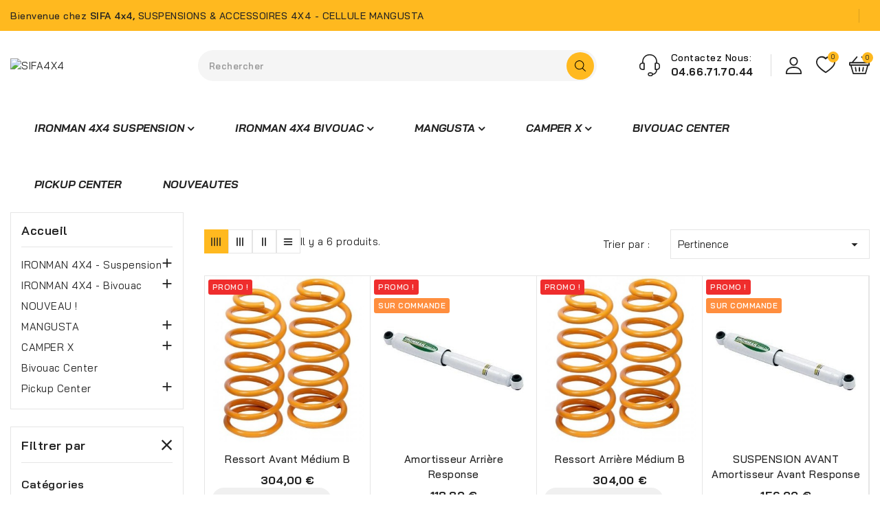

--- FILE ---
content_type: text/html; charset=utf-8
request_url: https://www.sifa4x4.com/4364-kia-
body_size: 36984
content:
<!doctype html>
<html lang="fr-FR">

  <head>
    
      
  <meta charset="utf-8">


  <meta http-equiv="x-ua-compatible" content="ie=edge">



  <title>KIA</title>
  
    
  
  <meta name="description" content="KIA">
        <link rel="canonical" href="https://www.sifa4x4.com/4364-kia-">
    
      
  
  
    <script type="application/ld+json">
  {
    "@context": "https://schema.org",
    "@type": "Organization",
    "name" : "SIFA4X4",
    "url" : "https://www.sifa4x4.com/"
         ,"logo": {
        "@type": "ImageObject",
        "url":"https://www.sifa4x4.com/img/logo-1767794812.jpg"
      }
      }
</script>

<script type="application/ld+json">
  {
    "@context": "https://schema.org",
    "@type": "WebPage",
    "isPartOf": {
      "@type": "WebSite",
      "url":  "https://www.sifa4x4.com/",
      "name": "SIFA4X4"
    },
    "name": "KIA",
    "url":  "https://www.sifa4x4.com/4364-kia-"
  }
</script>


  <script type="application/ld+json">
    {
      "@context": "https://schema.org",
      "@type": "BreadcrumbList",
      "itemListElement": [
                  {
            "@type": "ListItem",
            "position": 1,
            "name": "Accueil",
            "item": "https://www.sifa4x4.com/"
          },                  {
            "@type": "ListItem",
            "position": 2,
            "name": "IRONMAN 4X4 - Suspension",
            "item": "https://www.sifa4x4.com/4-ironman-4x4-suspensions-et-accessoires-4x4"
          },                  {
            "@type": "ListItem",
            "position": 3,
            "name": "Marque &amp; Modèle",
            "item": "https://www.sifa4x4.com/12-marque-modele"
          },                  {
            "@type": "ListItem",
            "position": 4,
            "name": "KIA",
            "item": "https://www.sifa4x4.com/4364-kia-"
          }              ]
    }
  </script>
  
  
  
  <script type="application/ld+json">
  {
    "@context": "https://schema.org",
    "@type": "ItemList",
    "itemListElement": [
          {
        "@type": "ListItem",
        "position": 1,
        "name": "Ressort avant médium B",
        "url": "https://www.sifa4x4.com/4078-suspension-avant-ressort-avant-medium-801.html"
      },          {
        "@type": "ListItem",
        "position": 2,
        "name": "Amortisseur arrière  Response",
        "url": "https://www.sifa4x4.com/3767-suspension-arriere-amortisseur-arriere-response-694.html"
      },          {
        "@type": "ListItem",
        "position": 3,
        "name": "Ressort arrière Médium B",
        "url": "https://www.sifa4x4.com/4079-suspension-arriere-ressort-arriere-medium-75.html"
      },          {
        "@type": "ListItem",
        "position": 4,
        "name": "SUSPENSION AVANT Amortisseur avant Response",
        "url": "https://www.sifa4x4.com/3781-suspension-avant-amortisseur-avant-response-34.html"
      },          {
        "@type": "ListItem",
        "position": 5,
        "name": "SUSPENSION ARRIERE Ressort arrière Médium",
        "url": "https://www.sifa4x4.com/4076-suspension-arriere-ressort-arriere-medium-324.html"
      },          {
        "@type": "ListItem",
        "position": 6,
        "name": "SUSPENSION AVANT Ressort avant MEDIUM",
        "url": "https://www.sifa4x4.com/4077-suspension-avant-ressort-avant-medium-202.html"
      }        ]
  }
</script>

  
  
    
  

  
    <meta property="og:title" content="KIA" />
    <meta property="og:description" content="KIA" />
    <meta property="og:url" content="https://www.sifa4x4.com/4364-kia-" />
    <meta property="og:site_name" content="SIFA4X4" />
    <meta property="og:type" content="website" />  



  <meta name="viewport" content="width=device-width, initial-scale=1">



  <link rel="icon" type="image/vnd.microsoft.icon" href="https://www.sifa4x4.com/img/favicon.ico?1767955080">
  <link rel="shortcut icon" type="image/x-icon" href="https://www.sifa4x4.com/img/favicon.ico?1767955080">



    <link rel="stylesheet" href="https://www.sifa4x4.com/themes/PRS220531_Autorapid/assets/cache/theme-97e24082.css" type="text/css" media="all">




  

  <script type="text/javascript">
        var avaAllySettings = {"sticky_header":true,"footer_fixed":false,"prev":"Prev","next":"Next","sidebar_sticky":true};
        var blockwishlistController = "https:\/\/www.sifa4x4.com\/module\/blockwishlist\/action";
        var opAvanamBuilder = {"ajax":"\/\/www.sifa4x4.com\/module\/avanambuilder\/ajax","contact":"\/\/www.sifa4x4.com\/module\/avanambuilder\/contact","contact_token":"1bb758441e729389291c8464c0baa5b7","subscription":"\/\/www.sifa4x4.com\/module\/avanambuilder\/subscription","languages":[],"currencies":[],"ava_id_product":0,"ava_id_category":4364,"ava_is_editor":0};
        var prestashop = {"cart":{"products":[],"totals":{"total":{"type":"total","label":"Total","amount":0,"value":"0,00\u00a0\u20ac"},"total_including_tax":{"type":"total","label":"Total TTC","amount":0,"value":"0,00\u00a0\u20ac"},"total_excluding_tax":{"type":"total","label":"Total HT :","amount":0,"value":"0,00\u00a0\u20ac"}},"subtotals":{"products":{"type":"products","label":"Sous-total","amount":0,"value":"0,00\u00a0\u20ac"},"discounts":null,"shipping":{"type":"shipping","label":"Livraison","amount":0,"value":""},"tax":null},"products_count":0,"summary_string":"0 articles","vouchers":{"allowed":0,"added":[]},"discounts":[],"minimalPurchase":0,"minimalPurchaseRequired":""},"currency":{"id":1,"name":"Euro","iso_code":"EUR","iso_code_num":"978","sign":"\u20ac"},"customer":{"lastname":null,"firstname":null,"email":null,"birthday":null,"newsletter":null,"newsletter_date_add":null,"optin":null,"website":null,"company":null,"siret":null,"ape":null,"is_logged":false,"gender":{"type":null,"name":null},"addresses":[]},"country":{"id_zone":10,"id_currency":0,"call_prefix":33,"iso_code":"FR","active":"1","contains_states":"0","need_identification_number":"0","need_zip_code":"1","zip_code_format":"NNNNN","display_tax_label":"1","name":"France","id":8},"language":{"name":"Fran\u00e7ais (French)","iso_code":"fr","locale":"fr-FR","language_code":"fr","active":"1","is_rtl":"0","date_format_lite":"d\/m\/Y","date_format_full":"d\/m\/Y H:i:s","id":1},"page":{"title":"","canonical":"https:\/\/www.sifa4x4.com\/4364-kia-","meta":{"title":"KIA","description":"KIA","robots":"index"},"page_name":"category","body_classes":{"lang-fr":true,"lang-rtl":false,"country-FR":true,"currency-EUR":true,"layout-left-column":true,"page-category":true,"tax-display-enabled":true,"page-customer-account":false,"category-id-4364":true,"category-KIA":true,"category-id-parent-12":true,"category-depth-level-4":true},"admin_notifications":[],"password-policy":{"feedbacks":{"0":"Tr\u00e8s faible","1":"Faible","2":"Moyenne","3":"Fort","4":"Tr\u00e8s fort","Straight rows of keys are easy to guess":"Les suites de touches sur le clavier sont faciles \u00e0 deviner","Short keyboard patterns are easy to guess":"Les mod\u00e8les courts sur le clavier sont faciles \u00e0 deviner.","Use a longer keyboard pattern with more turns":"Utilisez une combinaison de touches plus longue et plus complexe.","Repeats like \"aaa\" are easy to guess":"Les r\u00e9p\u00e9titions (ex. : \"aaa\") sont faciles \u00e0 deviner.","Repeats like \"abcabcabc\" are only slightly harder to guess than \"abc\"":"Les r\u00e9p\u00e9titions (ex. : \"abcabcabc\") sont seulement un peu plus difficiles \u00e0 deviner que \"abc\".","Sequences like abc or 6543 are easy to guess":"Les s\u00e9quences (ex. : abc ou 6543) sont faciles \u00e0 deviner.","Recent years are easy to guess":"Les ann\u00e9es r\u00e9centes sont faciles \u00e0 deviner.","Dates are often easy to guess":"Les dates sont souvent faciles \u00e0 deviner.","This is a top-10 common password":"Ce mot de passe figure parmi les 10 mots de passe les plus courants.","This is a top-100 common password":"Ce mot de passe figure parmi les 100 mots de passe les plus courants.","This is a very common password":"Ceci est un mot de passe tr\u00e8s courant.","This is similar to a commonly used password":"Ce mot de passe est similaire \u00e0 un mot de passe couramment utilis\u00e9.","A word by itself is easy to guess":"Un mot seul est facile \u00e0 deviner.","Names and surnames by themselves are easy to guess":"Les noms et les surnoms seuls sont faciles \u00e0 deviner.","Common names and surnames are easy to guess":"Les noms et les pr\u00e9noms courants sont faciles \u00e0 deviner.","Use a few words, avoid common phrases":"Utilisez quelques mots, \u00e9vitez les phrases courantes.","No need for symbols, digits, or uppercase letters":"Pas besoin de symboles, de chiffres ou de majuscules.","Avoid repeated words and characters":"\u00c9viter de r\u00e9p\u00e9ter les mots et les caract\u00e8res.","Avoid sequences":"\u00c9viter les s\u00e9quences.","Avoid recent years":"\u00c9vitez les ann\u00e9es r\u00e9centes.","Avoid years that are associated with you":"\u00c9vitez les ann\u00e9es qui vous sont associ\u00e9es.","Avoid dates and years that are associated with you":"\u00c9vitez les dates et les ann\u00e9es qui vous sont associ\u00e9es.","Capitalization doesn't help very much":"Les majuscules ne sont pas tr\u00e8s utiles.","All-uppercase is almost as easy to guess as all-lowercase":"Un mot de passe tout en majuscules est presque aussi facile \u00e0 deviner qu'un mot de passe tout en minuscules.","Reversed words aren't much harder to guess":"Les mots invers\u00e9s ne sont pas beaucoup plus difficiles \u00e0 deviner.","Predictable substitutions like '@' instead of 'a' don't help very much":"Les substitutions pr\u00e9visibles comme \"@\" au lieu de \"a\" n'aident pas beaucoup.","Add another word or two. Uncommon words are better.":"Ajoutez un autre mot ou deux. Pr\u00e9f\u00e9rez les mots peu courants."}}},"shop":{"name":"SIFA4X4","logo":"https:\/\/www.sifa4x4.com\/img\/logo-1767794812.jpg","stores_icon":"https:\/\/www.sifa4x4.com\/img\/logo_stores.png","favicon":"https:\/\/www.sifa4x4.com\/img\/favicon.ico"},"core_js_public_path":"\/themes\/","urls":{"base_url":"https:\/\/www.sifa4x4.com\/","current_url":"https:\/\/www.sifa4x4.com\/4364-kia-","shop_domain_url":"https:\/\/www.sifa4x4.com","img_ps_url":"https:\/\/www.sifa4x4.com\/img\/","img_cat_url":"https:\/\/www.sifa4x4.com\/img\/c\/","img_lang_url":"https:\/\/www.sifa4x4.com\/img\/l\/","img_prod_url":"https:\/\/www.sifa4x4.com\/img\/p\/","img_manu_url":"https:\/\/www.sifa4x4.com\/img\/m\/","img_sup_url":"https:\/\/www.sifa4x4.com\/img\/su\/","img_ship_url":"https:\/\/www.sifa4x4.com\/img\/s\/","img_store_url":"https:\/\/www.sifa4x4.com\/img\/st\/","img_col_url":"https:\/\/www.sifa4x4.com\/img\/co\/","img_url":"https:\/\/www.sifa4x4.com\/themes\/avanamclassic\/assets\/img\/","css_url":"https:\/\/www.sifa4x4.com\/themes\/avanamclassic\/assets\/css\/","js_url":"https:\/\/www.sifa4x4.com\/themes\/avanamclassic\/assets\/js\/","pic_url":"https:\/\/www.sifa4x4.com\/upload\/","theme_assets":"https:\/\/www.sifa4x4.com\/themes\/avanamclassic\/assets\/","theme_dir":"https:\/\/www.sifa4x4.com\/themes\/PRS220531_Autorapid\/","child_theme_assets":"https:\/\/www.sifa4x4.com\/themes\/PRS220531_Autorapid\/assets\/","child_img_url":"https:\/\/www.sifa4x4.com\/themes\/PRS220531_Autorapid\/assets\/img\/","child_css_url":"https:\/\/www.sifa4x4.com\/themes\/PRS220531_Autorapid\/assets\/css\/","child_js_url":"https:\/\/www.sifa4x4.com\/themes\/PRS220531_Autorapid\/assets\/js\/","pages":{"address":"https:\/\/www.sifa4x4.com\/adresse","addresses":"https:\/\/www.sifa4x4.com\/adresses","authentication":"https:\/\/www.sifa4x4.com\/connexion","manufacturer":"https:\/\/www.sifa4x4.com\/marques","cart":"https:\/\/www.sifa4x4.com\/panier","category":"https:\/\/www.sifa4x4.com\/?controller=category","cms":"https:\/\/www.sifa4x4.com\/?controller=cms","contact":"https:\/\/www.sifa4x4.com\/nous-contacter","discount":"https:\/\/www.sifa4x4.com\/reduction","guest_tracking":"https:\/\/www.sifa4x4.com\/suivi-commande-invite","history":"https:\/\/www.sifa4x4.com\/historique-commandes","identity":"https:\/\/www.sifa4x4.com\/identite","index":"https:\/\/www.sifa4x4.com\/","my_account":"https:\/\/www.sifa4x4.com\/mon-compte","order_confirmation":"https:\/\/www.sifa4x4.com\/confirmation-commande","order_detail":"https:\/\/www.sifa4x4.com\/?controller=order-detail","order_follow":"https:\/\/www.sifa4x4.com\/suivi-commande","order":"https:\/\/www.sifa4x4.com\/commande","order_return":"https:\/\/www.sifa4x4.com\/?controller=order-return","order_slip":"https:\/\/www.sifa4x4.com\/avoirs","pagenotfound":"https:\/\/www.sifa4x4.com\/page-introuvable","password":"https:\/\/www.sifa4x4.com\/recuperation-mot-de-passe","pdf_invoice":"https:\/\/www.sifa4x4.com\/?controller=pdf-invoice","pdf_order_return":"https:\/\/www.sifa4x4.com\/?controller=pdf-order-return","pdf_order_slip":"https:\/\/www.sifa4x4.com\/?controller=pdf-order-slip","prices_drop":"https:\/\/www.sifa4x4.com\/promotions","product":"https:\/\/www.sifa4x4.com\/?controller=product","registration":"https:\/\/www.sifa4x4.com\/?controller=registration","search":"https:\/\/www.sifa4x4.com\/recherche","sitemap":"https:\/\/www.sifa4x4.com\/plan-site","stores":"https:\/\/www.sifa4x4.com\/magasins","supplier":"https:\/\/www.sifa4x4.com\/fournisseur","new_products":"https:\/\/www.sifa4x4.com\/nouveaux-produits","brands":"https:\/\/www.sifa4x4.com\/marques","register":"https:\/\/www.sifa4x4.com\/?controller=registration","order_login":"https:\/\/www.sifa4x4.com\/commande?login=1"},"alternative_langs":[],"actions":{"logout":"https:\/\/www.sifa4x4.com\/?mylogout="},"no_picture_image":{"bySize":{"cart_default":{"url":"https:\/\/www.sifa4x4.com\/img\/p\/fr-default-cart_default.jpg","width":125,"height":125},"stores_default":{"url":"https:\/\/www.sifa4x4.com\/img\/p\/fr-default-stores_default.jpg","width":170,"height":115},"small_default":{"url":"https:\/\/www.sifa4x4.com\/img\/p\/fr-default-small_default.jpg","width":160,"height":160},"home_default":{"url":"https:\/\/www.sifa4x4.com\/img\/p\/fr-default-home_default.jpg","width":400,"height":400},"medium_default":{"url":"https:\/\/www.sifa4x4.com\/img\/p\/fr-default-medium_default.jpg","width":700,"height":700},"category_default":{"url":"https:\/\/www.sifa4x4.com\/img\/p\/fr-default-category_default.jpg","width":1920,"height":280},"large_default":{"url":"https:\/\/www.sifa4x4.com\/img\/p\/fr-default-large_default.jpg","width":1000,"height":1000}},"small":{"url":"https:\/\/www.sifa4x4.com\/img\/p\/fr-default-cart_default.jpg","width":125,"height":125},"medium":{"url":"https:\/\/www.sifa4x4.com\/img\/p\/fr-default-home_default.jpg","width":400,"height":400},"large":{"url":"https:\/\/www.sifa4x4.com\/img\/p\/fr-default-large_default.jpg","width":1000,"height":1000},"legend":""}},"configuration":{"display_taxes_label":"1","display_prices_tax_incl":true,"is_catalog":false,"show_prices":true,"opt_in":{"partner":true},"quantity_discount":{"type":"discount","label":"Remise sur prix unitaire"},"voucher_enabled":0,"return_enabled":0},"field_required":[],"breadcrumb":{"links":[{"title":"Accueil","url":"https:\/\/www.sifa4x4.com\/"},{"title":"IRONMAN 4X4 - Suspension","url":"https:\/\/www.sifa4x4.com\/4-ironman-4x4-suspensions-et-accessoires-4x4"},{"title":"Marque & Mod\u00e8le","url":"https:\/\/www.sifa4x4.com\/12-marque-modele"},{"title":"KIA","url":"https:\/\/www.sifa4x4.com\/4364-kia-"}],"count":4},"link":{"protocol_link":"https:\/\/","protocol_content":"https:\/\/"},"time":1768935191,"static_token":"3ce6f82f78d1c6f7fbfd8a47550ab778","token":"638af53059e7b643e5ebbb9ceec51cf8","debug":false};
        var prestashopFacebookAjaxController = "https:\/\/www.sifa4x4.com\/module\/ps_facebook\/Ajax";
        var productsAlreadyTagged = [];
        var psemailsubscription_subscription = "https:\/\/www.sifa4x4.com\/module\/ps_emailsubscription\/subscription";
        var psr_icon_color = "#F19D76";
        var removeFromWishlistUrl = "https:\/\/www.sifa4x4.com\/module\/blockwishlist\/action?action=deleteProductFromWishlist";
        var search_url = "https:\/\/www.sifa4x4.com\/recherche";
        var wishlistAddProductToCartUrl = "https:\/\/www.sifa4x4.com\/module\/blockwishlist\/action?action=addProductToCart";
        var wishlistUrl = "https:\/\/www.sifa4x4.com\/module\/blockwishlist\/view";
      </script>



  			<style type="text/css">
				:root{					
					--palette1: #ffb91f;
					--palette2: #222222;
					--palette3: #222222;
					--palette4: #666666;
					--palette5: #777777;
					--palette6: #888888;
					--palette7: #f0f0f0;
					--palette8: #f5f5f5;
					--palette9: #ffffff;
					--palette10: #ffb91f;
					--palette11: #222222;
				}
			</style>
			<script type="text/javascript">
				var elementorFrontendConfig = {"environmentMode":{"edit":false,"wpPreview":false},"is_rtl":false,"breakpoints":{"xs":0,"sm":480,"md":768,"lg":992,"xl":1200,"xxl":1440},"version":"1.4.9","urls":{"assets":"https:\/\/www.sifa4x4.com\/modules\/avanambuilder\/assets\/"},"settings":{"general":{"elementor_global_image_lightbox":"yes","elementor_enable_lightbox_in_editor":"yes"}}};
			</script>



    
  </head>

  <body id="category" class="lang-fr country-fr currency-eur layout-left-column page-category tax-display-enabled category-id-4364 category-kia category-id-parent-12 category-depth-level-4 tmcore layout-modern">

    
      
    

    <main id="page">
      
              

      <header id="header" class="site-header">
        
              <div id="header-normal">	<style id="elementor-post-1">.elementor-1 .elementor-element.elementor-element-7c95db03 > .elementor-container{min-height:45px;}.elementor-1 .elementor-element.elementor-element-7c95db03 > .elementor-container > .elementor-row > .elementor-column > .elementor-column-wrap > .elementor-widget-wrap{align-content:center;align-items:center;}.elementor-1 .elementor-element.elementor-element-7c95db03:not(.elementor-motion-effects-element-type-background), .elementor-1 .elementor-element.elementor-element-7c95db03 > .elementor-motion-effects-container > .elementor-motion-effects-layer{background-color:#ffb91f;}.elementor-1 .elementor-element.elementor-element-7c95db03{transition:background 0.3s, border 0.3s, border-radius 0.3s, box-shadow 0.3s;}.elementor-1 .elementor-element.elementor-element-7c95db03 > .elementor-background-overlay{transition:background 0.3s, border-radius 0.3s, opacity 0.3s;}.elementor-1 .elementor-element.elementor-element-5c8ec26a > .elementor-column-wrap > .elementor-widget-wrap > .elementor-widget:not(.elementor-widget__width-auto):not(.elementor-widget__width-initial):not(:last-child):not(.elementor-absolute){margin-bottom:0px;}.elementor-1 .elementor-element.elementor-element-39d000e2{color:#222222;}.elementor-1 .elementor-element.elementor-element-39d000e2 a, .elementor-1 .elementor-element.elementor-element-39d000e2 p{color:inherit;}.elementor-1 .elementor-element.elementor-element-39d000e2, .elementor-1 .elementor-element.elementor-element-39d000e2 a, .elementor-1 .elementor-element.elementor-element-39d000e2 p{font-size:14px;font-weight:500;}.elementor-1 .elementor-element.elementor-element-3f23d776.elementor-column > .elementor-column-wrap > .elementor-widget-wrap{justify-content:flex-end;}.elementor-1 .elementor-element.elementor-element-3f23d776 > .elementor-column-wrap > .elementor-widget-wrap > .elementor-widget:not(.elementor-widget__width-auto):not(.elementor-widget__width-initial):not(:last-child):not(.elementor-absolute){margin-bottom:0px;}.elementor-1 .elementor-element.elementor-element-148082cd .ava-dropdown-menu{width:170px;background-color:#ffffff;}body:not(.rtl) .elementor-1 .elementor-element.elementor-element-148082cd .ava-dropdown-toggle .icon-ava{margin-left:5px;}body.rtl .elementor-1 .elementor-element.elementor-element-148082cd .ava-dropdown-toggle .icon-ava{margin-right:5px;}body:not(.rtl) .elementor-1 .elementor-element.elementor-element-148082cd .ava-dropdown-toggle .ava-dropdown-toggle-text{margin-left:5px;}body.rtl .elementor-1 .elementor-element.elementor-element-148082cd .ava-dropdown-toggle .ava-dropdown-toggle-text{margin-right:5px;}.elementor-1 .elementor-element.elementor-element-148082cd .ava-dropdown-toggle{font-size:14px;font-weight:500;fill:#222222;color:#222222;}.elementor-1 .elementor-element.elementor-element-148082cd .ava-dropdown-menu > a{fill:#222222;color:#222222;padding:7px 15px 7px 15px;}.elementor-1 .elementor-element.elementor-element-148082cd .ava-dropdown-menu > a:hover, .elementor-1 .elementor-element.elementor-element-148082cd .ava-dropdown-menu > a.selected{color:#ffb91f;background-color:#ffffff;}.elementor-1 .elementor-element.elementor-element-148082cd{width:auto;max-width:auto;}.elementor-1 .elementor-element.elementor-element-211792e7 .elementor-divider-separator{border-top-style:solid;border-top-width:20px;border-top-color:rgba(34,34,34,0.17);width:1px;}.elementor-1 .elementor-element.elementor-element-211792e7 .elementor-divider{text-align:center;padding-top:0px;padding-bottom:0px;}.elementor-1 .elementor-element.elementor-element-211792e7 > .elementor-widget-container{margin:0px 15px 0px 15px;}.elementor-1 .elementor-element.elementor-element-211792e7{width:auto;max-width:auto;align-self:center;}.elementor-1 .elementor-element.elementor-element-7aae7a51 .ava-dropdown-menu{width:170px;background-color:#ffffff;}body:not(.rtl) .elementor-1 .elementor-element.elementor-element-7aae7a51 .ava-dropdown-toggle .icon-ava{margin-left:5px;}body.rtl .elementor-1 .elementor-element.elementor-element-7aae7a51 .ava-dropdown-toggle .icon-ava{margin-right:5px;}.elementor-1 .elementor-element.elementor-element-7aae7a51 .ava-dropdown-toggle{font-size:14px;font-weight:500;fill:#222222;color:#222222;}.elementor-1 .elementor-element.elementor-element-7aae7a51 .ava-dropdown-menu > a{fill:#222222;color:#222222;padding:7px 15px 7px 15px;}.elementor-1 .elementor-element.elementor-element-7aae7a51 .ava-dropdown-menu > a:hover, .elementor-1 .elementor-element.elementor-element-7aae7a51 .ava-dropdown-menu > a.selected{color:#ffb91f;background-color:#ffffff;}.elementor-1 .elementor-element.elementor-element-7aae7a51{width:auto;max-width:auto;}.elementor-1 .elementor-element.elementor-element-4987d7a8 > .elementor-container{min-height:100px;}.elementor-1 .elementor-element.elementor-element-4987d7a8 > .elementor-container > .elementor-row > .elementor-column > .elementor-column-wrap > .elementor-widget-wrap{align-content:center;align-items:center;}.elementor-1 .elementor-element.elementor-element-4987d7a8:not(.elementor-motion-effects-element-type-background), .elementor-1 .elementor-element.elementor-element-4987d7a8 > .elementor-motion-effects-container > .elementor-motion-effects-layer{background-color:rgba(255,255,255,0);}.elementor-1 .elementor-element.elementor-element-4987d7a8{transition:background 0.3s, border 0.3s, border-radius 0.3s, box-shadow 0.3s;}.elementor-1 .elementor-element.elementor-element-4987d7a8 > .elementor-background-overlay{transition:background 0.3s, border-radius 0.3s, opacity 0.3s;}.elementor-1 .elementor-element.elementor-element-17f7540e.elementor-column > .elementor-column-wrap > .elementor-widget-wrap{justify-content:flex-start;}.elementor-1 .elementor-element.elementor-element-17f7540e > .elementor-column-wrap > .elementor-widget-wrap > .elementor-widget:not(.elementor-widget__width-auto):not(.elementor-widget__width-initial):not(:last-child):not(.elementor-absolute){margin-bottom:0px;}.elementor-1 .elementor-element.elementor-element-1e525485{text-align:left;}.elementor-1 .elementor-element.elementor-element-1e525485 .elementor-image img{width:218px;}.elementor-1 .elementor-element.elementor-element-40d8c428.elementor-column > .elementor-column-wrap > .elementor-widget-wrap{justify-content:center;}.elementor-1 .elementor-element.elementor-element-40d8c428 > .elementor-column-wrap > .elementor-widget-wrap > .elementor-widget:not(.elementor-widget__width-auto):not(.elementor-widget__width-initial):not(:last-child):not(.elementor-absolute){margin-bottom:0px;}.elementor-1 .elementor-element.elementor-element-5c7e36f2 .ava-search-bar .search-category-field{display:none;}.elementor-1 .elementor-element.elementor-element-5c7e36f2 .ava-search-bar .search-button i::before{font-size:16px;}.elementor-1 .elementor-element.elementor-element-5c7e36f2 .ava-search-bar .search-button svg{width:16px;height:16px;}.elementor-1 .elementor-element.elementor-element-5c7e36f2 #avasearch_block.ava-search-bar #searchbox{width:580px;height:45px;max-height:45px;}.elementor-1 .elementor-element.elementor-element-5c7e36f2 #avasearch_block.ava-search-bar:not(.box-search) .search-dropdown{width:580px;}.elementor-1 .elementor-element.elementor-element-5c7e36f2 .ava-search-bar #searchbox .form-control, .elementor-1 .elementor-element.elementor-element-5c7e36f2 .ava-search-bar .search-button{font-size:14px;font-weight:600;line-height:26px;letter-spacing:0.5px;}.elementor-1 .elementor-element.elementor-element-5c7e36f2 .ava-search-bar #search_category{fill:#222222;color:#222222;}.elementor-1 .elementor-element.elementor-element-5c7e36f2 .ava-search-bar #searchbox{background-color:#f5f5f5;border-radius:30px 30px 30px 30px;}.elementor-1 .elementor-element.elementor-element-5c7e36f2 .ava-search-bar #searchbox .form-control.query, .elementor-1 .elementor-element.elementor-element-5c7e36f2 .ava-search-bar #searchbox .form-control.query::placeholder{font-size:13px;}.elementor-1 .elementor-element.elementor-element-5c7e36f2 .ava-search-bar #searchbox .search-button{width:40px;height:40px;max-height:40px;margin:3px 4px 3px 2px;}.elementor-1 .elementor-element.elementor-element-5c7e36f2 .ava-search-bar .search-button:hover i{color:#ffffff;}.elementor-1 .elementor-element.elementor-element-5c7e36f2 .ava-search-bar .search-button:hover svg{fill:#ffffff;}.elementor-1 .elementor-element.elementor-element-5c7e36f2{width:auto;max-width:auto;align-self:center;}.elementor-1 .elementor-element.elementor-element-572e1ee2.elementor-column > .elementor-column-wrap > .elementor-widget-wrap{justify-content:flex-end;}.elementor-1 .elementor-element.elementor-element-572e1ee2 > .elementor-column-wrap > .elementor-widget-wrap > .elementor-widget:not(.elementor-widget__width-auto):not(.elementor-widget__width-initial):not(:last-child):not(.elementor-absolute){margin-bottom:0px;}.elementor-1 .elementor-element.elementor-element-50b33214.elementor-view-stacked .elementor-icon{background-color:#222222;}.elementor-1 .elementor-element.elementor-element-50b33214.elementor-view-framed .elementor-icon, .elementor-1 .elementor-element.elementor-element-50b33214.elementor-view-default .elementor-icon{fill:#222222;color:#222222;border-color:#222222;}.elementor-1 .elementor-element.elementor-element-50b33214.elementor-view-stacked .elementor-icon:hover{background-color:#ffb91f;}.elementor-1 .elementor-element.elementor-element-50b33214.elementor-view-framed .elementor-icon:hover, .elementor-1 .elementor-element.elementor-element-50b33214.elementor-view-default .elementor-icon:hover{fill:#ffb91f;color:#ffb91f;border-color:#ffb91f;}.elementor-1 .elementor-element.elementor-element-50b33214.elementor-position-right .elementor-icon-box-icon{margin-left:15px;}.elementor-1 .elementor-element.elementor-element-50b33214.elementor-position-left .elementor-icon-box-icon{margin-right:15px;}.elementor-1 .elementor-element.elementor-element-50b33214.elementor-position-top .elementor-icon-box-icon{margin-bottom:15px;}.elementor-1 .elementor-element.elementor-element-50b33214 .elementor-icon{font-size:32px;}.elementor-1 .elementor-element.elementor-element-50b33214 .elementor-icon i, .elementor-1 .elementor-element.elementor-element-50b33214 .elementor-icon svg{transform:rotate(0deg);}.elementor-1 .elementor-element.elementor-element-50b33214 .elementor-icon-box-title{margin-bottom:0px;}.elementor-1 .elementor-element.elementor-element-50b33214 .elementor-icon-box-content .elementor-icon-box-title{color:#000000;font-size:14px;font-weight:500;line-height:1.4em;letter-spacing:0.5px;}.elementor-1 .elementor-element.elementor-element-50b33214 .elementor-icon-box-content .elementor-icon-box-description{color:#000000;font-size:15px;font-weight:700;letter-spacing:0.6px;}.elementor-1 .elementor-element.elementor-element-50b33214 > .elementor-widget-container{margin:0px 25px 0px 0px;}.elementor-1 .elementor-element.elementor-element-50b33214{width:auto;max-width:auto;}.elementor-1 .elementor-element.elementor-element-6ef65b16 .elementor-divider-separator{border-top-style:solid;border-top-width:32px;border-top-color:rgba(34,34,34,0.17);width:1px;}.elementor-1 .elementor-element.elementor-element-6ef65b16 .elementor-divider{text-align:center;padding-top:0px;padding-bottom:0px;}.elementor-1 .elementor-element.elementor-element-6ef65b16 > .elementor-widget-container{margin:0px 20px 0px 0px;}.elementor-1 .elementor-element.elementor-element-6ef65b16{width:auto;max-width:auto;align-self:center;}.elementor-1 .elementor-element.elementor-element-3315af32 .elementor-account .elementor-button{gap:0px;}.elementor-1 .elementor-element.elementor-element-3315af32 .elementor-account .elementor-button i{font-size:25px;}.elementor-1 .elementor-element.elementor-element-3315af32 .elementor-account .elementor-button svg{width:25px;height:25px;}.elementor-1 .elementor-element.elementor-element-3315af32 .ava-dropdown-wrapper .icon-toggle{font-size:13px;}.elementor-1 .elementor-element.elementor-element-3315af32 .ava-dropdown-menu{width:160px;}.elementor-1 .elementor-element.elementor-element-3315af32 .elementor-nav--main{font-size:14px;font-weight:500;line-height:0px;}.elementor-1 .elementor-element.elementor-element-3315af32 .elementor-nav--main a.elementor-item:not(#e){color:#222222;}.elementor-1 .elementor-element.elementor-element-3315af32 .elementor-item > i{color:#222222;}.elementor-1 .elementor-element.elementor-element-3315af32 .elementor-item > svg{fill:#222222;}.elementor-1 .elementor-element.elementor-element-3315af32 .elementor-nav--main a.elementor-item.elementor-item-active:not(#e), .elementor-1 .elementor-element.elementor-element-3315af32 .elementor-nav--main a.elementor-item.highlighted:not(#e), .elementor-1 .elementor-element.elementor-element-3315af32 .elementor-nav--main a.elementor-item:not(#e):hover, .elementor-1 .elementor-element.elementor-element-3315af32 .elementor-nav--main a.elementor-item:not(#e):focus{color:#222222;}.elementor-1 .elementor-element.elementor-element-3315af32 .elementor-item:hover > i{color:#ffb91f;}.elementor-1 .elementor-element.elementor-element-3315af32 .elementor-item:hover >  svg{fill:#ffb91f;}.elementor-1 .elementor-element.elementor-element-3315af32 .elementor-nav--main .elementor-item{padding:10px 0px 10px 0px;}.elementor-1 .elementor-element.elementor-element-3315af32 .elementor-nav--dropdown a:not(#e), .elementor-1 .elementor-element.elementor-element-3315af32 .elementor-menu-toggle{color:#222222;}.elementor-1 .elementor-element.elementor-element-3315af32 .elementor-nav--dropdown{background-color:#ffffff;}.elementor-1 .elementor-element.elementor-element-3315af32 .elementor-nav--dropdown a.elementor-item-active:not(#e), .elementor-1 .elementor-element.elementor-element-3315af32 .elementor-nav--dropdown a.highlighted:not(#e), .elementor-1 .elementor-element.elementor-element-3315af32 .elementor-nav--dropdown a:not(#e):hover, .elementor-1 .elementor-element.elementor-element-3315af32 .elementor-menu-toggle:hover{color:#222222;}.elementor-1 .elementor-element.elementor-element-3315af32 .elementor-nav--dropdown a:hover, .elementor-1 .elementor-element.elementor-element-3315af32 .elementor-nav--dropdown a.elementor-item-active, .elementor-1 .elementor-element.elementor-element-3315af32 .elementor-nav--dropdown a.highlighted{background-color:#ffb91f;}.elementor-1 .elementor-element.elementor-element-3315af32 > .elementor-widget-container{margin:0px 20px 0px 0px;}.elementor-1 .elementor-element.elementor-element-3315af32{width:auto;max-width:auto;}.elementor-1 .elementor-element.elementor-element-5e26565c .btn-canvas i{font-size:28px;}.elementor-1 .elementor-element.elementor-element-5e26565c .btn-canvas svg{width:28px;height:28px;}.elementor-1 .elementor-element.elementor-element-5e26565c .elementor-wish .elementor-wish-icon i{color:#222222;}.elementor-1 .elementor-element.elementor-element-5e26565c .elementor-wish .elementor-wish-icon svg{fill:#222222;}.elementor-1 .elementor-element.elementor-element-5e26565c .btn-canvas-wishlist .btn-canvas-text{line-height:0em;}.elementor-1 .elementor-element.elementor-element-5e26565c .elementor-wish .elementor-button:hover .elementor-wish-icon i{color:#ffb91f;}.elementor-1 .elementor-element.elementor-element-5e26565c .elementor-wish .elementor-button:hover .elementor-wish-icon svg{fill:#ffb91f;}.elementor-1 .elementor-element.elementor-element-5e26565c .elementor-wish .elementor-wish-icon[data-counter]:before{color:#222222;background-color:#ffb91f;top:-0.5em;right:calc(0em - 0.5em);}.elementor-1 .elementor-element.elementor-element-5e26565c > .elementor-widget-container{margin:0px 20px 0px 0px;}.elementor-1 .elementor-element.elementor-element-5e26565c{width:auto;max-width:auto;}.elementor-1 .elementor-element.elementor-element-2abcca0 .elementor-cart__toggle .elementor-cart-icon i{font-size:30px;color:#222222;}.elementor-1 .elementor-element.elementor-element-2abcca0 .elementor-cart__toggle .elementor-cart-icon svg{width:30px;height:30px;fill:#222222;}.elementor-1 .elementor-element.elementor-element-2abcca0 .elementor-cart__title{font-size:16px;color:#222222;font-weight:700;}.elementor-1 .elementor-element.elementor-element-2abcca0 .elementor-cart__toggle .elementor-button:hover .elementor-cart-icon i{color:#ffb91f;}.elementor-1 .elementor-element.elementor-element-2abcca0 .elementor-cart__toggle .elementor-button:hover .elementor-cart-icon svg{fill:#ffb91f;}.elementor-1 .elementor-element.elementor-element-2abcca0 .elementor-cart__toggle .elementor-cart-icon[data-counter]:before{color:#222222;background-color:#ffb91f;top:-0.4em;right:calc(0em - 0.5em);}.elementor-1 .elementor-element.elementor-element-2abcca0 .elementor-cart__close-button, .elementor-1 .elementor-element.elementor-element-2abcca0 .elementor-cart__product-remove{color:#222222;}.elementor-1 .elementor-element.elementor-element-2abcca0 .elementor-cart__close-button:hover, .elementor-1 .elementor-element.elementor-element-2abcca0 .elementor-cart__product-remove:hover{color:#ffb91f;}.elementor-1 .elementor-element.elementor-element-2abcca0 .elementor-cart__product-image img{border-style:solid;border-width:1px 1px 1px 1px;border-color:#e5e5e5;border-radius:5px 5px 5px 5px;}.elementor-1 .elementor-element.elementor-element-2abcca0 .elementor-cart__product-price{color:#222222;}.elementor-1 .elementor-element.elementor-element-2abcca0 .elementor-cart__product-remove{font-size:18px;}.elementor-1 .elementor-element.elementor-element-2abcca0 .elementor-cart__summary strong{color:#222222;font-weight:700;}.elementor-1 .elementor-element.elementor-element-2abcca0 a.elementor-button--view-cart:not(#e){color:#ffffff;}.elementor-1 .elementor-element.elementor-element-2abcca0 .elementor-button--view-cart{background-color:#222222;}.elementor-1 .elementor-element.elementor-element-2abcca0 a.elementor-button--view-cart:not(#e):hover, .elementor-1 .elementor-element.elementor-element-2abcca0 a.elementor-button--view-cart:not(#e):focus{color:#222222;}.elementor-1 .elementor-element.elementor-element-2abcca0 .elementor-button--view-cart:hover, .elementor-1 .elementor-element.elementor-element-2abcca0 .elementor-button--view-cart:focus{background-color:#ffb91f;}.elementor-1 .elementor-element.elementor-element-2abcca0 .elementor-button--checkout{border-style:solid;border-width:0px 0px 0px 0px;background-color:#ffb91f;}.elementor-1 .elementor-element.elementor-element-2abcca0 a.elementor-button--checkout:not(#e){color:#222222;}.elementor-1 .elementor-element.elementor-element-2abcca0 a.elementor-button--checkout:not(#e):hover, .elementor-1 .elementor-element.elementor-element-2abcca0 a.elementor-button--checkout:not(#e):focus{color:#ffffff;}.elementor-1 .elementor-element.elementor-element-2abcca0 .elementor-button--checkout:hover, .elementor-1 .elementor-element.elementor-element-2abcca0 .elementor-button--checkout:focus{background-color:#222222;}.elementor-1 .elementor-element.elementor-element-2abcca0{width:auto;max-width:auto;}.elementor-1 .elementor-element.elementor-element-7c20c7a > .elementor-container{max-width:1600px;}.elementor-1 .elementor-element.elementor-element-7c20c7a > .elementor-container > .elementor-row > .elementor-column > .elementor-column-wrap > .elementor-widget-wrap{align-content:space-around;align-items:space-around;}.elementor-1 .elementor-element.elementor-element-7c20c7a:not(.elementor-motion-effects-element-type-background), .elementor-1 .elementor-element.elementor-element-7c20c7a > .elementor-motion-effects-container > .elementor-motion-effects-layer{background-color:rgba(255,255,255,0);}.elementor-1 .elementor-element.elementor-element-7c20c7a:hover{background-color:rgba(245,245,245,0);}.elementor-1 .elementor-element.elementor-element-7c20c7a{transition:background 0.3s, border 0.3s, border-radius 0.3s, box-shadow 0.3s;}.elementor-1 .elementor-element.elementor-element-7c20c7a > .elementor-background-overlay{transition:background 0.3s, border-radius 0.3s, opacity 0.3s;}.elementor-1 .elementor-element.elementor-element-3abe1d8 > .elementor-element-populated{text-align:center;}.elementor-1 .elementor-element.elementor-element-5a539ec .avaorg-menu-horizontal .menu-item > a, .elementor-1 .elementor-element.elementor-element-5a539ec .avaorg-menu-vertical .menu-item > a{font-size:16px;font-weight:800;text-transform:uppercase;font-style:italic;letter-spacing:0px;background-color:rgba(219,175,0,0);padding:30px 30px 30px 30px;}.elementor-1 .elementor-element.elementor-element-5a539ec .avaorg-menu-horizontal .menu-item:hover > a, .elementor-1 .elementor-element.elementor-element-5a539ec .avaorg-menu-vertical .menu-item:hover > a,.elementor-1 .elementor-element.elementor-element-5a539ec .avaorg-menu-horizontal .menu-item.home > a, .elementor-1 .elementor-element.elementor-element-5a539ec .avaorg-menu-vertical .menu-item.home > a, .elementor-1 .elementor-element.elementor-element-5a539ec .avaorg-menu-horizontal .menu-item.active > a, .elementor-1 .elementor-element.elementor-element-5a539ec .avaorg-menu-vertical .menu-item.active > a{background-color:rgba(255,255,255,0);}.elementor-1 .elementor-element.elementor-element-5a539ec > .elementor-widget-container{margin:0px 0px 0px 5px;}.elementor-1 .elementor-element.elementor-element-73a1e581 > .elementor-container{min-height:100px;}.elementor-1 .elementor-element.elementor-element-73a1e581 > .elementor-container > .elementor-row > .elementor-column > .elementor-column-wrap > .elementor-widget-wrap{align-content:center;align-items:center;}.elementor-1 .elementor-element.elementor-element-73a1e581:not(.elementor-motion-effects-element-type-background), .elementor-1 .elementor-element.elementor-element-73a1e581 > .elementor-motion-effects-container > .elementor-motion-effects-layer{background-color:rgba(255,255,255,0.58);}.elementor-1 .elementor-element.elementor-element-73a1e581{transition:background 0.3s, border 0.3s, border-radius 0.3s, box-shadow 0.3s;}.elementor-1 .elementor-element.elementor-element-73a1e581 > .elementor-background-overlay{transition:background 0.3s, border-radius 0.3s, opacity 0.3s;}.elementor-1 .elementor-element.elementor-element-7bc06e81.elementor-column > .elementor-column-wrap > .elementor-widget-wrap{justify-content:center;}.elementor-1 .elementor-element.elementor-element-7bc06e81 > .elementor-column-wrap > .elementor-widget-wrap > .elementor-widget:not(.elementor-widget__width-auto):not(.elementor-widget__width-initial):not(:last-child):not(.elementor-absolute){margin-bottom:0px;}.elementor-1 .elementor-element.elementor-element-5c16ea89 #mobile-menu-icon i{font-size:21px;fill:#222222;color:#222222;}.elementor-1 .elementor-element.elementor-element-5c16ea89 .avaorg-menu-horizontal .menu-item > a, .elementor-1 .elementor-element.elementor-element-5c16ea89 .avaorg-menu-vertical .menu-item > a{font-weight:600;fill:#222222;color:#222222;}.elementor-1 .elementor-element.elementor-element-5c16ea89 .avaorg-menu-horizontal .menu-item:hover > a, .elementor-1 .elementor-element.elementor-element-5c16ea89 .avaorg-menu-vertical .menu-item:hover > a,.elementor-1 .elementor-element.elementor-element-5c16ea89 .avaorg-menu-horizontal .menu-item.home > a, .elementor-1 .elementor-element.elementor-element-5c16ea89 .avaorg-menu-vertical .menu-item.home > a, .elementor-1 .elementor-element.elementor-element-5c16ea89 .avaorg-menu-horizontal .menu-item.active > a, .elementor-1 .elementor-element.elementor-element-5c16ea89 .avaorg-menu-vertical .menu-item.active > a{color:#ffb91f;}.elementor-1 .elementor-element.elementor-element-534d49dc{text-align:center;}.elementor-1 .elementor-element.elementor-element-534d49dc .elementor-image img{width:237px;max-width:100%;}.elementor-1 .elementor-element.elementor-element-534d49dc > .elementor-widget-container{margin:20px 20px 20px 30px;}.elementor-1 .elementor-element.elementor-element-f60787b.elementor-column > .elementor-column-wrap > .elementor-widget-wrap{justify-content:flex-end;}.elementor-1 .elementor-element.elementor-element-f60787b > .elementor-column-wrap > .elementor-widget-wrap > .elementor-widget:not(.elementor-widget__width-auto):not(.elementor-widget__width-initial):not(:last-child):not(.elementor-absolute){margin-bottom:0px;}.elementor-1 .elementor-element.elementor-element-17f5bf32 .ava-search-bar .search-category-field{display:block;}.elementor-1 .elementor-element.elementor-element-17f5bf32 .elementor-button.search-button i::before{font-size:24px;}.elementor-1 .elementor-element.elementor-element-17f5bf32 .elementor-button.search-button svg{width:24px;height:24px;fill:#222222;}.elementor-1 .elementor-element.elementor-element-17f5bf32 .elementor-button.search-button i{color:#222222;}.elementor-1 .elementor-element.elementor-element-17f5bf32 .elementor-button.search-button:hover i{color:#ffb91f;}.elementor-1 .elementor-element.elementor-element-17f5bf32 .elementor-button.search-button:hover svg{fill:#ffb91f;}.elementor-1 .elementor-element.elementor-element-17f5bf32 .ava-search-bar .search-button i::before{font-size:20px;}.elementor-1 .elementor-element.elementor-element-17f5bf32 .ava-search-bar .search-button svg{width:20px;height:20px;fill:#222222;}.elementor-1 .elementor-element.elementor-element-17f5bf32 #avasearch_block.ava-search-bar #searchbox{width:650px;height:45px;max-height:45px;}.elementor-1 .elementor-element.elementor-element-17f5bf32 #avasearch_block.ava-search-bar:not(.box-search) .search-dropdown{width:650px;}.elementor-1 .elementor-element.elementor-element-17f5bf32 .ava-search-bar #searchbox .form-control, .elementor-1 .elementor-element.elementor-element-17f5bf32 .ava-search-bar .search-button{font-size:14px;font-weight:500;line-height:26px;letter-spacing:0.5px;}.elementor-1 .elementor-element.elementor-element-17f5bf32 .ava-search-bar #search_category{fill:#222222;color:#222222;}.elementor-1 .elementor-element.elementor-element-17f5bf32 .ava-search-bar #searchbox{background-color:#f7f7f7;border-radius:50px 50px 50px 50px;}.elementor-1 .elementor-element.elementor-element-17f5bf32 .ava-search-bar #searchbox .form-control.query, .elementor-1 .elementor-element.elementor-element-17f5bf32 .ava-search-bar #searchbox .form-control.query::placeholder{font-size:13px;}.elementor-1 .elementor-element.elementor-element-17f5bf32 .ava-search-bar #searchbox .search-button{width:50px;height:45px;max-height:45px;}.elementor-1 .elementor-element.elementor-element-17f5bf32 .ava-search-bar .search-button i{color:#222222;}.elementor-1 .elementor-element.elementor-element-17f5bf32 .ava-search-bar .search-button{background-color:rgba(0,0,0,0);}.elementor-1 .elementor-element.elementor-element-17f5bf32 > .elementor-widget-container{margin:0px 18px 0px 0px;}.elementor-1 .elementor-element.elementor-element-17f5bf32{width:auto;max-width:auto;align-self:center;}.elementor-1 .elementor-element.elementor-element-78498905 .elementor-account .elementor-button{gap:0px;}.elementor-1 .elementor-element.elementor-element-78498905 .elementor-account .elementor-button i{font-size:26px;}.elementor-1 .elementor-element.elementor-element-78498905 .elementor-account .elementor-button svg{width:26px;height:26px;}.elementor-1 .elementor-element.elementor-element-78498905 .ava-dropdown-wrapper .icon-toggle{font-size:13px;}.elementor-1 .elementor-element.elementor-element-78498905 .ava-dropdown-menu{width:160px;}.elementor-1 .elementor-element.elementor-element-78498905 .elementor-nav--main{font-size:14px;font-weight:500;line-height:0px;}.elementor-1 .elementor-element.elementor-element-78498905 .elementor-nav--main a.elementor-item:not(#e){color:#222222;}.elementor-1 .elementor-element.elementor-element-78498905 .elementor-item > i{color:#222222;}.elementor-1 .elementor-element.elementor-element-78498905 .elementor-item > svg{fill:#222222;}.elementor-1 .elementor-element.elementor-element-78498905 .elementor-nav--main a.elementor-item.elementor-item-active:not(#e), .elementor-1 .elementor-element.elementor-element-78498905 .elementor-nav--main a.elementor-item.highlighted:not(#e), .elementor-1 .elementor-element.elementor-element-78498905 .elementor-nav--main a.elementor-item:not(#e):hover, .elementor-1 .elementor-element.elementor-element-78498905 .elementor-nav--main a.elementor-item:not(#e):focus{color:#222222;}.elementor-1 .elementor-element.elementor-element-78498905 .elementor-item:hover > i{color:#ffb91f;}.elementor-1 .elementor-element.elementor-element-78498905 .elementor-item:hover >  svg{fill:#ffb91f;}.elementor-1 .elementor-element.elementor-element-78498905 .elementor-nav--main .elementor-item{padding:6px 0px 6px 0px;}.elementor-1 .elementor-element.elementor-element-78498905 .elementor-nav--dropdown a:not(#e), .elementor-1 .elementor-element.elementor-element-78498905 .elementor-menu-toggle{color:#222222;}.elementor-1 .elementor-element.elementor-element-78498905 .elementor-nav--dropdown{background-color:#ffffff;}.elementor-1 .elementor-element.elementor-element-78498905 .elementor-nav--dropdown a.elementor-item-active:not(#e), .elementor-1 .elementor-element.elementor-element-78498905 .elementor-nav--dropdown a.highlighted:not(#e), .elementor-1 .elementor-element.elementor-element-78498905 .elementor-nav--dropdown a:not(#e):hover, .elementor-1 .elementor-element.elementor-element-78498905 .elementor-menu-toggle:hover{color:#222222;}.elementor-1 .elementor-element.elementor-element-78498905 .elementor-nav--dropdown a:hover, .elementor-1 .elementor-element.elementor-element-78498905 .elementor-nav--dropdown a.elementor-item-active, .elementor-1 .elementor-element.elementor-element-78498905 .elementor-nav--dropdown a.highlighted{background-color:#ffb91f;}.elementor-1 .elementor-element.elementor-element-78498905 > .elementor-widget-container{margin:0px 20px 0px 0px;}.elementor-1 .elementor-element.elementor-element-78498905{width:auto;max-width:auto;}.elementor-1 .elementor-element.elementor-element-1976ec4b .btn-canvas i{font-size:28px;}.elementor-1 .elementor-element.elementor-element-1976ec4b .btn-canvas svg{width:28px;height:28px;}.elementor-1 .elementor-element.elementor-element-1976ec4b .elementor-wish .elementor-wish-icon i{color:#222222;}.elementor-1 .elementor-element.elementor-element-1976ec4b .elementor-wish .elementor-wish-icon svg{fill:#222222;}.elementor-1 .elementor-element.elementor-element-1976ec4b .btn-canvas-wishlist .btn-canvas-text{line-height:0em;}.elementor-1 .elementor-element.elementor-element-1976ec4b .elementor-wish .elementor-button:hover .elementor-wish-icon i{color:#ffb91f;}.elementor-1 .elementor-element.elementor-element-1976ec4b .elementor-wish .elementor-button:hover .elementor-wish-icon svg{fill:#ffb91f;}.elementor-1 .elementor-element.elementor-element-1976ec4b .elementor-wish .elementor-wish-icon[data-counter]:before{color:#222222;background-color:#ffb91f;top:-0.5em;right:calc(0em - 0.5em);}.elementor-1 .elementor-element.elementor-element-1976ec4b > .elementor-widget-container{margin:0px 20px 0px 0px;}.elementor-1 .elementor-element.elementor-element-1976ec4b{width:auto;max-width:auto;}.elementor-1 .elementor-element.elementor-element-b8cc25b .elementor-cart__toggle .elementor-cart-icon i{font-size:30px;color:#222222;}.elementor-1 .elementor-element.elementor-element-b8cc25b .elementor-cart__toggle .elementor-cart-icon svg{width:30px;height:30px;fill:#222222;}.elementor-1 .elementor-element.elementor-element-b8cc25b .elementor-cart__title{font-size:16px;color:#222222;font-weight:700;}.elementor-1 .elementor-element.elementor-element-b8cc25b .elementor-cart__toggle .elementor-button:hover .elementor-cart-icon i{color:#ffb91f;}.elementor-1 .elementor-element.elementor-element-b8cc25b .elementor-cart__toggle .elementor-button:hover .elementor-cart-icon svg{fill:#ffb91f;}.elementor-1 .elementor-element.elementor-element-b8cc25b .elementor-cart__toggle .elementor-cart-icon[data-counter]:before{color:#222222;background-color:#ffb91f;top:-0.4em;right:calc(0em - 0.5em);}.elementor-1 .elementor-element.elementor-element-b8cc25b .elementor-cart__close-button, .elementor-1 .elementor-element.elementor-element-b8cc25b .elementor-cart__product-remove{color:#222222;}.elementor-1 .elementor-element.elementor-element-b8cc25b .elementor-cart__close-button:hover, .elementor-1 .elementor-element.elementor-element-b8cc25b .elementor-cart__product-remove:hover{color:#ffb91f;}.elementor-1 .elementor-element.elementor-element-b8cc25b .elementor-cart__product-image img{border-style:solid;border-width:1px 1px 1px 1px;border-color:#e5e5e5;border-radius:5px 5px 5px 5px;}.elementor-1 .elementor-element.elementor-element-b8cc25b .elementor-cart__product-price{color:#222222;}.elementor-1 .elementor-element.elementor-element-b8cc25b .elementor-cart__product-remove{font-size:18px;}.elementor-1 .elementor-element.elementor-element-b8cc25b .elementor-cart__summary strong{color:#222222;font-weight:700;}.elementor-1 .elementor-element.elementor-element-b8cc25b a.elementor-button--view-cart:not(#e){color:#ffffff;}.elementor-1 .elementor-element.elementor-element-b8cc25b .elementor-button--view-cart{background-color:#222222;}.elementor-1 .elementor-element.elementor-element-b8cc25b a.elementor-button--view-cart:not(#e):hover, .elementor-1 .elementor-element.elementor-element-b8cc25b a.elementor-button--view-cart:not(#e):focus{color:#222222;}.elementor-1 .elementor-element.elementor-element-b8cc25b .elementor-button--view-cart:hover, .elementor-1 .elementor-element.elementor-element-b8cc25b .elementor-button--view-cart:focus{background-color:#ffb91f;}.elementor-1 .elementor-element.elementor-element-b8cc25b .elementor-button--checkout{border-style:solid;border-width:0px 0px 0px 0px;background-color:#ffb91f;}.elementor-1 .elementor-element.elementor-element-b8cc25b a.elementor-button--checkout:not(#e){color:#222222;}.elementor-1 .elementor-element.elementor-element-b8cc25b a.elementor-button--checkout:not(#e):hover, .elementor-1 .elementor-element.elementor-element-b8cc25b a.elementor-button--checkout:not(#e):focus{color:#ffffff;}.elementor-1 .elementor-element.elementor-element-b8cc25b .elementor-button--checkout:hover, .elementor-1 .elementor-element.elementor-element-b8cc25b .elementor-button--checkout:focus{background-color:#222222;}.elementor-1 .elementor-element.elementor-element-b8cc25b{width:auto;max-width:auto;}.elementor.elementor-1:not(.elementor-motion-effects-element-type-background), .elementor.elementor-1 > .elementor-motion-effects-container > .elementor-motion-effects-layer{background-image:url("https://dev.sifa4x4.com/img/cms/FOND%20SIFA%20.jpg");background-size:cover;}@media(max-width:1199px){.elementor-1 .elementor-element.elementor-element-1e525485 .elementor-image img{width:180px;}.elementor-1 .elementor-element.elementor-element-40d8c428 > .elementor-element-populated{margin:0px 15px 0px 0px;}.elementor-1 .elementor-element.elementor-element-5c7e36f2 .ava-search-bar .search-category-field{display:block;}.elementor-1 .elementor-element.elementor-element-5c7e36f2 #avasearch_block.ava-search-bar #searchbox{width:450px;}.elementor-1 .elementor-element.elementor-element-5c7e36f2 #avasearch_block.ava-search-bar:not(.box-search) .search-dropdown{width:450px;}.elementor-1 .elementor-element.elementor-element-5c7e36f2{width:100%;max-width:100%;}.elementor-1 .elementor-element.elementor-element-50b33214.elementor-position-right .elementor-icon-box-icon{margin-left:8px;}.elementor-1 .elementor-element.elementor-element-50b33214.elementor-position-left .elementor-icon-box-icon{margin-right:8px;}.elementor-1 .elementor-element.elementor-element-50b33214.elementor-position-top .elementor-icon-box-icon{margin-bottom:8px;}.elementor-1 .elementor-element.elementor-element-3315af32 .elementor-account .elementor-button i{font-size:24px;}.elementor-1 .elementor-element.elementor-element-3315af32 .elementor-account .elementor-button svg{width:24px;height:24px;}.elementor-1 .elementor-element.elementor-element-3315af32 .elementor-nav--main{line-height:0em;}.elementor-1 .elementor-element.elementor-element-5e26565c .btn-canvas i{font-size:26px;}.elementor-1 .elementor-element.elementor-element-5e26565c .btn-canvas svg{width:26px;height:26px;}.elementor-1 .elementor-element.elementor-element-2abcca0 .elementor-cart__toggle .elementor-cart-icon i{font-size:28px;}.elementor-1 .elementor-element.elementor-element-2abcca0 .elementor-cart__toggle .elementor-cart-icon svg{width:28px;height:28px;}.elementor-1 .elementor-element.elementor-element-17f5bf32 .ava-search-bar .search-category-field{display:block;}.elementor-1 .elementor-element.elementor-element-17f5bf32 #avasearch_block.ava-search-bar #searchbox{width:500px;}.elementor-1 .elementor-element.elementor-element-17f5bf32 #avasearch_block.ava-search-bar:not(.box-search) .search-dropdown{width:500px;}.elementor-1 .elementor-element.elementor-element-78498905 .elementor-account .elementor-button i{font-size:28px;}.elementor-1 .elementor-element.elementor-element-78498905 .elementor-account .elementor-button svg{width:28px;height:28px;}.elementor-1 .elementor-element.elementor-element-78498905 .elementor-nav--main{line-height:0em;}.elementor-1 .elementor-element.elementor-element-1976ec4b .btn-canvas i{font-size:26px;}.elementor-1 .elementor-element.elementor-element-1976ec4b .btn-canvas svg{width:26px;height:26px;}}@media(min-width:768px){.elementor-1 .elementor-element.elementor-element-5c8ec26a{width:50%;}.elementor-1 .elementor-element.elementor-element-3f23d776{width:50%;}.elementor-1 .elementor-element.elementor-element-17f7540e{width:20%;}.elementor-1 .elementor-element.elementor-element-40d8c428{width:50%;}.elementor-1 .elementor-element.elementor-element-572e1ee2{width:30%;}}@media(max-width:1199px) and (min-width:768px){.elementor-1 .elementor-element.elementor-element-17f7540e{width:20%;}.elementor-1 .elementor-element.elementor-element-40d8c428{width:47%;}.elementor-1 .elementor-element.elementor-element-572e1ee2{width:33%;}}@media(max-width:991px) and (min-width:768px){.elementor-1 .elementor-element.elementor-element-5c8ec26a{width:100%;}}@media(max-width:991px){.elementor-1 .elementor-element.elementor-element-7c95db03 > .elementor-container{min-height:35px;}.elementor-1 .elementor-element.elementor-element-7c95db03{padding:5px 0px 5px 0px;}.elementor-1 .elementor-element.elementor-element-39d000e2 .elementor-text-editor{text-align:center;}.elementor-1 .elementor-element.elementor-element-5c7e36f2 .ava-search-bar .search-category-field{display:none;}.elementor-1 .elementor-element.elementor-element-5c7e36f2 #avasearch_block.ava-search-bar #searchbox{width:100%;}.elementor-1 .elementor-element.elementor-element-5c7e36f2 #avasearch_block.ava-search-bar:not(.box-search) .search-dropdown{width:100%;}.elementor-1 .elementor-element.elementor-element-73a1e581 > .elementor-container{min-height:80px;}.elementor-1 .elementor-element.elementor-element-5c16ea89 .avaorg-menu-horizontal .menu-item > a, .elementor-1 .elementor-element.elementor-element-5c16ea89 .avaorg-menu-vertical .menu-item > a{font-size:14px;}.elementor-1 .elementor-element.elementor-element-5c16ea89 > .elementor-widget-container{margin:0px 8px 0px 0px;}.elementor-1 .elementor-element.elementor-element-5c16ea89{width:auto;max-width:auto;}.elementor-1 .elementor-element.elementor-element-534d49dc .elementor-image img{width:170px;}.elementor-1 .elementor-element.elementor-element-534d49dc{width:auto;max-width:auto;}.elementor-1 .elementor-element.elementor-element-17f5bf32 .ava-search-bar .search-category-field{display:block;}.elementor-1 .elementor-element.elementor-element-17f5bf32 .elementor-button.search-button i::before{font-size:24px;}.elementor-1 .elementor-element.elementor-element-17f5bf32 .elementor-button.search-button svg{width:24px;height:24px;}.elementor-1 .elementor-element.elementor-element-17f5bf32 .ava-search-bar #searchbox .search-button{height:45px;max-height:45px;}.elementor-1 .elementor-element.elementor-element-17f5bf32 > .elementor-widget-container{margin:2px 15px 0px 0px;}.elementor-1 .elementor-element.elementor-element-78498905 .elementor-account .elementor-button i{font-size:25px;}.elementor-1 .elementor-element.elementor-element-78498905 .elementor-account .elementor-button svg{width:25px;height:25px;}.elementor-1 .elementor-element.elementor-element-78498905 > .elementor-widget-container{margin:0px 15px 0px 0px;}.elementor-1 .elementor-element.elementor-element-1976ec4b .btn-canvas i{font-size:25px;}.elementor-1 .elementor-element.elementor-element-1976ec4b .btn-canvas svg{width:25px;height:25px;}.elementor-1 .elementor-element.elementor-element-1976ec4b .elementor-wish .elementor-wish-icon[data-counter]:before{right:calc(0em - 8px);}.elementor-1 .elementor-element.elementor-element-1976ec4b > .elementor-widget-container{margin:0px 15px 0px 0px;}.elementor-1 .elementor-element.elementor-element-b8cc25b .elementor-cart__toggle .elementor-cart-icon i{font-size:28px;}.elementor-1 .elementor-element.elementor-element-b8cc25b .elementor-cart__toggle .elementor-cart-icon svg{width:28px;height:28px;}}@media(max-width:767px){.elementor-1 .elementor-element.elementor-element-39d000e2, .elementor-1 .elementor-element.elementor-element-39d000e2 a, .elementor-1 .elementor-element.elementor-element-39d000e2 p{line-height:20px;}.elementor-1 .elementor-element.elementor-element-5c7e36f2 .ava-search-bar .search-category-field{display:none;}.elementor-1 .elementor-element.elementor-element-73a1e581 > .elementor-container{min-height:70px;}.elementor-1 .elementor-element.elementor-element-7bc06e81{width:58%;}.elementor-1 .elementor-element.elementor-element-7bc06e81.elementor-column .elementor-column-wrap{align-items:center;}.elementor-1 .elementor-element.elementor-element-7bc06e81.elementor-column > .elementor-column-wrap > .elementor-widget-wrap{align-content:center;justify-content:center;}.elementor-1 .elementor-element.elementor-element-5c16ea89 > .elementor-widget-container{margin:0px 2px 0px 0px;}.elementor-1 .elementor-element.elementor-element-534d49dc{text-align:center;}.elementor-1 .elementor-element.elementor-element-534d49dc .elementor-image img{width:116px;}.elementor-1 .elementor-element.elementor-element-f60787b{width:42%;}.elementor-1 .elementor-element.elementor-element-17f5bf32 .ava-search-bar .search-category-field{display:none;}.elementor-1 .elementor-element.elementor-element-17f5bf32 .elementor-button.search-button i::before{font-size:23px;}.elementor-1 .elementor-element.elementor-element-17f5bf32 .elementor-button.search-button svg{width:23px;height:23px;}.elementor-1 .elementor-element.elementor-element-17f5bf32 > .elementor-widget-container{margin:0px 12px 0px 0px;}.elementor-1 .elementor-element.elementor-element-78498905 .elementor-account .elementor-button i{font-size:23px;}.elementor-1 .elementor-element.elementor-element-78498905 .elementor-account .elementor-button svg{width:23px;height:23px;}.elementor-1 .elementor-element.elementor-element-78498905 > .elementor-widget-container{margin:0px 12px 0px 0px;}.elementor-1 .elementor-element.elementor-element-1976ec4b .btn-canvas i{font-size:22px;}.elementor-1 .elementor-element.elementor-element-1976ec4b .btn-canvas svg{width:22px;height:22px;}.elementor-1 .elementor-element.elementor-element-1976ec4b > .elementor-widget-container{margin:0px 10px 0px 0px;}.elementor-1 .elementor-element.elementor-element-b8cc25b .elementor-cart__toggle .elementor-cart-icon i{font-size:26px;}.elementor-1 .elementor-element.elementor-element-b8cc25b .elementor-cart__toggle .elementor-cart-icon svg{width:26px;height:26px;}}/* Start custom CSS for ava-menu, class: .elementor-element-5a539ec */menu-dropdown {
    z-index: 9999 !important;
}/* End custom CSS */</style><style id="elementor-post-dynamic-1">/* Start custom CSS for ava-menu, class: .elementor-element-5a539ec */menu-dropdown {
    z-index: 9999 !important;
}/* End custom CSS */</style>		<div data-elementor-type="post" data-elementor-id="1" class="elementor elementor-1" data-elementor-settings="[]">
							<div class="elementor-inner">
					<div class="elementor-section-wrap">
								<section class="elementor-element elementor-element-7c95db03 elementor-section-height-min-height elementor-section-content-middle top-header elementor-section-boxed elementor-section-height-default elementor-section-items-middle elementor-section elementor-top-section" data-id="7c95db03" data-element_type="section" data-settings="{&quot;background_background&quot;:&quot;classic&quot;}">
						<div class="elementor-container elementor-column-gap-no">
				<div class="elementor-row">
				<div class="elementor-element elementor-element-5c8ec26a elementor-column elementor-col-50 elementor-top-column" data-id="5c8ec26a" data-element_type="column">
			<div class="elementor-column-wrap  elementor-element-populated">
					<div class="elementor-widget-wrap">
				<div class="elementor-element elementor-element-39d000e2 elementor-widget elementor-widget-text-editor" data-id="39d000e2" data-element_type="widget" data-widget_type="text-editor.default">
				<div class="elementor-widget-container">
					<div class="elementor-text-editor elementor-clearfix"><p><span dir="auto" style="vertical-align: inherit;"><span dir="auto" style="vertical-align: inherit;">Bienvenue chez <strong>SIFA 4x4,</strong> SUSPENSIONS &amp; ACCESSOIRES 4X4 - CELLULE MANGUSTA </span></span></p></div>
				</div>
				</div>
						</div>
			</div>
		</div>
				<div class="elementor-element elementor-element-3f23d776 elementor-hidden-tablet elementor-hidden-phone elementor-column elementor-col-50 elementor-top-column" data-id="3f23d776" data-element_type="column">
			<div class="elementor-column-wrap  elementor-element-populated">
					<div class="elementor-widget-wrap">
				<div class="elementor-element elementor-element-211792e7 elementor-widget__width-auto elementor-hidden-laptop elementor-hidden-tablet elementor-hidden-phone elementor-widget elementor-widget-divider" data-id="211792e7" data-element_type="widget" data-widget_type="divider.default">
				<div class="elementor-widget-container">
					<div class="elementor-divider">
			<span class="elementor-divider-separator"></span>
		</div>
				</div>
				</div>
						</div>
			</div>
		</div>
						</div>
			</div>
		</section>
				<section class="elementor-element elementor-element-4987d7a8 elementor-section-content-middle elementor-section-height-min-height elementor-hidden-tablet elementor-hidden-phone main-header elementor-section-boxed elementor-section-height-default elementor-section-items-middle elementor-section elementor-top-section" data-id="4987d7a8" data-element_type="section" data-settings="{&quot;background_background&quot;:&quot;classic&quot;}">
						<div class="elementor-container elementor-column-gap-no">
				<div class="elementor-row">
				<div class="elementor-element elementor-element-17f7540e col-1 elementor-column elementor-col-25 elementor-top-column" data-id="17f7540e" data-element_type="column">
			<div class="elementor-column-wrap  elementor-element-populated">
					<div class="elementor-widget-wrap">
				<div class="elementor-element elementor-element-1e525485 elementor-widget elementor-widget-ava-site-logo elementor-widget-image" data-id="1e525485" data-element_type="widget" data-widget_type="ava-site-logo.default">
				<div class="elementor-widget-container">
					<div class="elementor-image">
											<a href="https://www.sifa4x4.com/" data-elementor-open-lightbox="">
							<img loading="lazy" src="https://dev.sifa4x4.com/img/cms/logo-1687210632.png" title="" alt="SIFA4X4" />								</a>
											</div>
				</div>
				</div>
						</div>
			</div>
		</div>
				<div class="elementor-element elementor-element-40d8c428 col-2 elementor-column elementor-col-50 elementor-top-column" data-id="40d8c428" data-element_type="column">
			<div class="elementor-column-wrap  elementor-element-populated">
					<div class="elementor-widget-wrap">
				<div class="elementor-element elementor-element-5c7e36f2 button-layout-icon elementor-widget__width-auto elementor-widget-laptop__width-inherit elementor-widget elementor-widget-ava-search" data-id="5c7e36f2" data-element_type="widget" data-widget_type="ava-search.default">
				<div class="elementor-widget-container">
			

<!-- Block search module TOP -->
<div id="avasearch_block" class="ava-search-bar ">
	<form id="searchbox" method="get" action="https://www.sifa4x4.com/recherche">
				<div class="input-wrapper search-table">
			<input type="hidden" name="controller" value="search">
			<input type="hidden" name="orderby" value="position" />
			<input type="hidden" name="orderway" value="desc" />
			<input type="hidden" value="https://www.sifa4x4.com/modules/avanamsearchbar/controller_ajax_search.php" class="url_ajax" />
			<input class="search_query query form-control" type="text" id="search_query_top" name="s" placeholder="Rechercher" value="" />
			<div class="icon-container"><i class="loader"></i></div>
			<button type="submit" class="btn search-button btn-primary btn-canvas">
				<svg id="Layer_1" data-name="Layer 1" xmlns="http://www.w3.org/2000/svg" viewBox="0 0 488.67 488.78"><path d="M218.55,0c8.79,1.26,17.63,2.17,26.34,3.83,42.31,8,78.53,27.68,108.68,58.31,27.42,27.86,45.55,61,53.34,99.34,9.78,48.26,3,94.27-21.15,137.23-7.75,13.76-17.54,26.37-26.4,39.5l-2.51,1c1.57.81,3.47,1.29,4.67,2.48q60.09,59,120,118.12c2.85,2.81,4.8,6.54,7.16,9.85v6.68c-5,10.62-12.54,14.79-21.29,11.27a25,25,0,0,1-7.69-5.45Q399.24,422.79,338.9,363.33c-1.22-1.21-2.5-2.37-3.79-3.59-6.48,4.43-12.63,8.92-19.05,13-36,22.7-75.47,33.31-117.86,31.73-55.91-2.1-103.55-23.59-142.43-63.89-29.22-30.29-47.34-66.4-53.41-108-7.87-54,3.88-103.7,36.31-147.87,31.21-42.51,73-69.18,124.54-80.2C171.27,2.71,179.54,2,187.71.85c1.39-.2,2.75-.56,4.12-.85Zm-187,201.31c.37,7.07.35,13,1.05,18.82C37,257,51,289.77,76.68,316.86c44.87,47.39,100.32,65.21,163.86,52.86,55.7-10.84,97.33-42.89,122-94.43,24.88-52,23.37-104.47-4.48-154.68-28.54-51.47-73.57-80.8-132-88-46.11-5.68-88.53,5.54-125.7,33.7C55.45,100.39,33.08,146.27,31.54,201.31Z"/></svg>				
				<span class="submit-text">Recherche</span>
			</button>
		</div>
	</form>
	<div class="search-dropdown">
				<div class="ava-search-result-container">
			<div id='avasearch_data' class="search-content"></div>
		</div>
	</div>
	</div>

<script type="text/javascript">
var limit_character = "<p class='limit'>Veuillez entrer au moins 3 caractères</p>";
</script>
<!-- /Block search module TOP -->

		</div>
				</div>
						</div>
			</div>
		</div>
				<div class="elementor-element elementor-element-572e1ee2 col-3 elementor-column elementor-col-25 elementor-top-column" data-id="572e1ee2" data-element_type="column">
			<div class="elementor-column-wrap  elementor-element-populated">
					<div class="elementor-widget-wrap">
				<div class="elementor-element elementor-element-50b33214 elementor-position-left elementor-vertical-align-middle elementor-widget__width-auto elementor-view-default elementor-widget elementor-widget-icon-box" data-id="50b33214" data-element_type="widget" data-widget_type="icon-box.default">
				<div class="elementor-widget-container">
					<div class="elementor-icon-box-wrapper">
						<div class="elementor-icon-box-icon">
				<a class="elementor-icon elementor-animation-" href="tel:9876543210">
				<svg id="Layer_1" data-name="Layer 1" xmlns="http://www.w3.org/2000/svg" viewBox="0 0 482.24 512"><path d="M236.15,512c-8.94-2.14-17.36-5.16-24.55-11.33-13.31-11.41-18.68-30.43-13.12-48.2,5.15-16.44,20.7-29.72,37.76-30.38,15.91-.62,32-.92,47.77,1C298.78,425,309,435,315,448.69c1.55,3.59,3.4,3.7,6.47,3,35.93-8.49,57.35-31.24,65.56-66.84,1.37-5.95,2-12.06,3.06-18.74-6,0-11.3,0-16.59,0C364.37,366,359,360.91,359,352q-.09-71.74,0-143.48c0-8.51,5.06-13.67,13.58-14,5.65-.22,11.31,0,18.13,0-.58-13.64-.39-27-1.87-40.11-3.54-31.6-15.45-59.82-36.95-83.53-21.2-23.39-47.45-38.07-78.73-42.73C247.13,24.21,221,24,195.31,31,159.88,40.67,133,61.78,114,93,98.59,118.47,92.11,146.4,92.07,176c0,6,0,11.91,0,18.46,5.62,0,10.74-.05,15.85,0,10.38.12,15.4,5,15.41,15.25q0,70.74,0,141.48c0,10-5.07,14.95-15.08,15-12.33,0-24.66.14-37,0C33,365.6,3.53,338.51.74,300.41a256.41,256.41,0,0,1,.33-42.93c3.19-33.43,29.09-58.7,62.64-62.51.64-.07,1.26-.24,3.18-.62,0-11.17-.82-22.52.14-33.72C72.18,100.12,99.15,52.51,152,21.1,172.43,9,195,2.59,218.76.77A44.33,44.33,0,0,0,223.15,0h37A16.31,16.31,0,0,0,263,.72,156.67,156.67,0,0,1,324.58,18c44.84,23.48,72.34,60.67,85.58,109,5.52,20.12,6.51,40.72,6.11,61.45,0,2.08,0,4.16,0,6.08,1.34.27,1.82.41,2.31.47,33.64,3.67,59.23,28.63,62.7,62.38,1.35,13,1,26.31.61,39.45-.79,24.85-11.7,44.38-32.48,58.19-10,6.69-21.33,10-33.46,11.15-.6,4.84-1.14,9.44-1.74,14-6.87,52.1-41.45,88.35-93.19,98a7.45,7.45,0,0,0-4.73,4c-4.06,10.34-10.61,18.59-20.35,23.78-5.21,2.77-11.16,4.13-16.78,6.13ZM97.56,339.46V220.91c-11,0-21.6-.57-32.16.12-19.23,1.26-36.92,18.88-38.27,38-.83,11.94-1.06,24-.73,35.93.65,23,15.17,41.13,36.5,44.17C74.13,340.78,85.77,339.46,97.56,339.46Zm287.66-120V340.1c9.58,0,18.88.41,28.13-.08,24.43-1.3,42-19.47,42.78-44q.47-15.7,0-31.45c-.61-20.79-12.78-37.54-33.05-42.22C411,219.56,398.12,220.28,385.22,219.41ZM257.43,486c5.83,0,11.66.22,17.48,0a19.21,19.21,0,0,0,18.17-17.93c.64-9.75-5.85-19.32-15.57-20a268.8,268.8,0,0,0-39.83,0c-10,.75-16.29,10.13-15.61,20.41A19,19,0,0,0,240.46,486C246.11,486.23,251.77,486.05,257.43,486Z"/></svg>				</a>
			</div>
						<div class="elementor-icon-box-content">
				<h6 class="elementor-icon-box-title">
					<a href="tel:9876543210">Contactez Nous:</a>
				</h6>
								<p class="elementor-icon-box-description"><a href="tel:04.66.71.70.44">04.66.71.70.44</a></p>
							</div>
		</div>
				</div>
				</div>
				<div class="elementor-element elementor-element-6ef65b16 elementor-widget__width-auto elementor-hidden-tablet elementor-hidden-phone elementor-widget elementor-widget-divider" data-id="6ef65b16" data-element_type="widget" data-widget_type="divider.default">
				<div class="elementor-widget-container">
					<div class="elementor-divider">
			<span class="elementor-divider-separator"></span>
		</div>
				</div>
				</div>
				<div class="elementor-element elementor-element-3315af32 elementor-dropdown-right elementor-widget__width-auto elementor-account--align-icon-left ava-align-left elementor-widget elementor-widget-ava-sign-in" data-id="3315af32" data-element_type="widget" data-settings="{&quot;submenu_icon&quot;:{&quot;value&quot;:&quot;&quot;,&quot;library&quot;:&quot;&quot;},&quot;layout&quot;:&quot;horizontal&quot;}" data-widget_type="ava-sign-in.default">
				<div class="elementor-widget-container">
			        <nav class="elementor-sign-in elementor-account elementor-nav--main elementor-nav__container elementor-nav--layout-horizontal">        <div id="usermenu-3315af32" class="ava-dropdown-wrapper click">
                                <a class="elementor-item ava-dropdown-toggle btn-canvas elementor-button ava-dropdown-account" href="https://www.sifa4x4.com/mon-compte"   >
                                        <svg id="Layer_1" data-name="Layer 1" xmlns="http://www.w3.org/2000/svg" viewBox="0 0 381.03 408.79"><path d="M11.64,408.79C2.35,405.36-.29,398.46,0,389,.79,366.2,4.15,344,13,322.85c14.19-34.11,38.93-57.82,72.27-73,24-10.93,49.46-16,75.57-18.24a338.69,338.69,0,0,1,73.27,1.47c31.34,4.12,61.09,12.88,87.28,31.36,29.94,21.14,47.78,50.25,55,85.8,2.58,12.7,3,25.83,4.49,38.76,1.07,9.45-2.2,16.36-11.49,19.79Zm338.18-30c.22-.45.45-.69.43-.91-.28-3.18-.47-6.37-.9-9.52C346.76,349.14,341,331,330,314.92c-15.38-22.47-37.17-36-62.63-44.25-24.67-8-50.13-10.44-75.91-10.5-27.12-.06-53.9,2.48-79.79,11.16-18,6-34.32,15-47.92,28.42-16.62,16.43-26.14,36.59-30.46,59.34-1.22,6.43-2,13-3,19.7Z"/><path d="M289.46,104.15c-1.19,32.82-14.2,62.3-42.15,84.62-29.73,23.75-74.63,26.34-106.07,5.08C102.5,167.65,87.4,130.36,93,84.6c3.36-27.41,16.6-49.71,39.05-66C153.63,2.9,178-2.44,204.24,1c28.35,3.72,51.08,17.31,67.44,40.9C284.12,59.84,289.35,80.06,289.46,104.15ZM121.37,98.76c.27,22.29,6.42,40.35,19.45,56.05,24.43,29.45,68.14,31.71,95,4.53,19.46-19.71,26.81-43.75,22.62-70.89-8-51.75-62-71.9-102.28-49.91C131.88,51.76,122.15,74,121.37,98.76Z"/></svg>                                                </a>
                            </div>
        </nav>
        		</div>
				</div>
				<div class="elementor-element elementor-element-5e26565c elementor-widget__width-auto button-layout-icon elementor-wish--items-indicator-bubble elementor-widget elementor-widget-ava-wishlist" data-id="5e26565c" data-element_type="widget" data-widget_type="ava-wishlist.default">
				<div class="elementor-widget-container">
			<div class="elementor-wish"><a class="btn-canvas btn-canvas-wishlist elementor-button" data-ajaxurl="https://www.sifa4x4.com/module/avanambuilder/ajax" href="https://www.sifa4x4.com/module/blockwishlist/lists" title="Wishlist"><span class="elementor-wish-icon wishlist" data-counter="0"><svg id="Layer_1" data-name="Layer 1" xmlns="http://www.w3.org/2000/svg" viewBox="0 0 979.95 860.22"><path d="M551.17,122.5c31.2-24.5,106.9-89.1,229.4-33.4C907.57,147,918.67,294,912,340.7c-22.3,202.7-423.2,447.6-423.2,447.6-358.5-236-414.2-383-423.1-445.3-6.7-62.4,6.7-204.9,131.4-251.7s198.2,8.9,229.4,33.4c11.1,8.9,24.5,20,33.4,31.2,13.4,15.6,37.9,15.6,53.5,0C526.67,144.8,537.87,131.4,551.17,122.5Zm-80.1,732.7a34,34,0,0,0,35.6,0c62.4-40.1,276.2-180.4,392-336.3,135.8-184.8,71.2-331.8,22.2-398.6S794,0,676,0c-100.2,2.2-162.6,53.5-180.4,69-4.5,4.5-8.9,4.5-11.1,2.2-17.8-15.6-82.4-66.8-180.4-69-118-2.2-196,53.5-245,120.3s-113.6,213.8,22.2,398.6C194.87,677,408.67,817.3,471.07,855.2Z"/></svg></span><span class="btn-canvas-text">Wishlist</span></a></div>		</div>
				</div>
				<div class="elementor-element elementor-element-2abcca0 elementor-widget__width-auto elementor-cart--items-indicator-bubble elementor-cart--show-shipping-yes elementor-cart--show-view-cart-yes elementor-cart--show-checkout-yes elementor-cart--show-shopping-now-yes elementor-cart--buttons-inline elementor-widget elementor-widget-ava-shopping-cart" data-id="2abcca0" data-element_type="widget" data-settings="{&quot;action_show_modal&quot;:&quot;yes&quot;,&quot;modal_url&quot;:&quot;https:\/\/www.sifa4x4.com\/module\/avanambuilder\/ajax&quot;,&quot;remove_item_icon&quot;:{&quot;value&quot;:&quot;far fa-times-circle&quot;,&quot;library&quot;:&quot;fa-solid&quot;}}" data-widget_type="ava-shopping-cart.default">
				<div class="elementor-widget-container">
			            <div class="cart_overlay"></div>
            <div class="elementor-cart__container elementor-lightbox">
                <div class="elementor-cart__main">

                    <div class="elementor-cart__title ">
                        Shopping Cart                    </div>

                    <div class="elementor-cart__close-button eicon-close"></div>
                    
                    <div class="elementor-cart__empty-message ">
                        <span>No items in your cart. Go on, fill it up with something you love!</span>
                        <a href="https://www.sifa4x4.com/" class="btn btn-primary elementor-button--shopping-text">
                            <span class="elementor-button-text">Start Shopping Now</span>
                        </a>
                    </div>
                    
                    <div class="elementor-cart__inner elementor-hidden">
                                
        <div class="elementor-cart__products the-scrollbar--auto" data-gift="Gift">
                    </div>
        <div class="elementor-cart__footer">
        <div class="elementor-cart__summary">
            <div class="elementor-cart__summary-label">0 articles</div>
            <div class="elementor-cart__summary-value">0,00 €</div>
                    <span class="elementor-cart__summary-label">Livraison</span>
            <span class="elementor-cart__summary-value"></span>
            <strong class="elementor-cart__summary-label">Total</strong>
            <strong class="elementor-cart__summary-value">0,00 €</strong>
        </div>
        <div class="elementor-alert elementor-alert-warning elementor-hidden" role="alert">
            <span class="elementor-alert-description"></span>
        </div>
        <div class="elementor-cart__footer-buttons">
            <div class="elementor-align-justify">
                <a href="//www.sifa4x4.com/panier?action=show" class="btn btn-primary elementor-button elementor-button--view-cart">
                    <span class="elementor-button-text">View Cart</span>
                </a>
            </div>
            <div class="elementor-align-justify">
                <a href="https://www.sifa4x4.com/commande" class="btn btn-secondary elementor-button elementor-button--checkout">
                    <span class="elementor-button-text">Checkout</span>
                </a>
            </div>
        </div>
        </div>
                            </div>
                </div>
            </div>        <div class="elementor-cart__toggle">
            <a href="//www.sifa4x4.com/panier?action=show" class="elementor-button btn-canvas ">
                <span class="elementor-cart-icon elementor-icon" data-counter="">
       
                    <svg id="Layer_1" class="icon" data-name="Layer 1" xmlns="http://www.w3.org/2000/svg" viewBox="0 0 384 331.5">
  <path d="M0,114.7c3-6.4,8.1-8.6,15.1-8.3,10.6.4,21.3,0,31.9.2a7,7,0,0,0,6.2-3c27.7-34.7,55.4-63.3,83.1-97.9,2.4-3.1,5.2-5.5,9.3-5.6a10.6,10.6,0,0,1,10.5,5.8c2.4,4.5,1.8,8.8-1.3,12.6L133,45.8C116,67,99,82.3,82,103.6a28.9,28.9,0,0,0-1.9,2.7H304l-2.5-3.3c-23.8-29.9-47.7-53.7-71.6-83.6C224,12,226.5,2.5,235.1.4c5.1-1.3,9,.7,12.1,4.7,18.9,23.6,37.8,41.2,56.7,64.8,9.1,11.4,18.3,22.8,27.3,34.3a5.7,5.7,0,0,0,5.1,2.3c10.9-.1,21.7.3,32.6-.1,7-.2,12.1,1.8,15.1,8.3v51.1c-3,6.5-8.1,8.9-15.1,8.3-3.3-.3-6.7-.1-10.1-.1-.4,1.5-.8,2.7-1.1,3.8L316.6,321.4c-2.1,7.5-5.6,10.1-13.2,10.1H80.6c-7.6,0-11-2.6-13.2-10Q50.1,261.2,33,200.9L25.2,174c-3.6,0-6.9-.2-10.1.1-7,.6-12.1-1.9-15.1-8.3Zm335.3,59.5H48.7L87.2,308.9H296.8C309.6,264,322.4,219.3,335.3,174.2Zm26-44.9H22.8v22H361.3Z"></path><path d="M141.3,274.6a11.3,11.3,0,0,1-9.7,11.8,10.9,10.9,0,0,1-12.4-8.9c-2.6-14.6-5-29.3-7.4-43.9-1.2-6.9-2.5-13.8-3.4-20.7a26,26,0,0,1,0-8.8c1.2-4.7,6.1-7.8,10.9-7.6a11.1,11.1,0,0,1,10.5,9c2.1,11.3,3.9,22.7,5.8,34s3.5,20.9,5.2,31.3C141,272.1,141.1,273.3,141.3,274.6Z"></path><path d="M243.5,273.9c1.6-9.7,3.3-20.3,5.1-30.9l5.7-34c.1-.9.3-1.9.5-2.9,1.4-6.4,6.7-10.4,12.7-9.5s10.3,6.4,9.3,13.1c-1.4,10-3.2,20-4.8,30-1.9,11.7-3.9,23.3-5.8,35-1.3,8-6.2,12.5-12.8,11.7S243.3,280.7,243.5,273.9Z"></path><path d="M203.2,241.5c0,10.8.1,21.7,0,32.6,0,7.3-4.6,12.3-11.1,12.4s-11.3-5.1-11.3-12.6q-.2-32.4,0-64.8c0-7.5,4.6-12.6,11.3-12.6s11.1,5.2,11.1,12.8C203.3,220,203.2,230.8,203.2,241.5Z"></path>
</svg>                    <span class="elementor-screen-only">Shopping Cart</span>
                </span>
                                    <span class="elementor-button-text"></span>
                            </a>
        </div>
        		</div>
				</div>
						</div>
			</div>
		</div>
						</div>
			</div>
		</section>
				<section class="elementor-element elementor-element-7c20c7a elementor-section-content-space-around elementor-section-boxed elementor-section-height-default elementor-section-height-default elementor-section elementor-top-section" data-id="7c20c7a" data-element_type="section" data-settings="{&quot;background_background&quot;:&quot;classic&quot;}">
						<div class="elementor-container elementor-column-gap-default">
				<div class="elementor-row">
				<div class="elementor-element elementor-element-3abe1d8 elementor-column elementor-col-100 elementor-top-column" data-id="3abe1d8" data-element_type="column">
			<div class="elementor-column-wrap  elementor-element-populated">
					<div class="elementor-widget-wrap">
				<div class="elementor-element elementor-element-5a539ec pewidth-inline elementor-widget elementor-widget-ava-menu" data-id="5a539ec" data-element_type="widget" data-settings="{&quot;search_width&quot;:&quot;inline&quot;}" data-widget_type="ava-menu.default">
				<div class="elementor-widget-container">
			<div id="_desktop_megamenu" class="main-menu ">
<div class="avaorg-menu-horizontal">
	<ul class="menu-content"> 
			 			
				<li class=" menu-item menu-item2  dropdown-mega hasChild ">
					<a  style="" href="https://www.sifa4x4.com/12-marque-modele" >
						
												<span>IRONMAN 4X4 SUSPENSION</span>
												 <span class="icon-angle-down icon-ava"></span> 						 
					</a>
																																	
						
						<span class="icon-drop-mobile"><i class="material-icons add">add </i><i class="material-icons remove">remove </i></span>						<div class="avaorg-sub-menu menu-dropdown full  menu_rotate" data-width="full">
						<div class="avaorg-sub-inner">
												
													<div class="avaorg-menu-row row ">
																											<div class="avaorg-menu-col avaorg-menu-col16 col-xs-6 col-sm-3  ">
																																		<ul class="ul-column">
																									<li data-colid="16" class="submenu-item">
																													<a href="https://www.sifa4x4.com/6462-dacia-renault-duster">DACIA RENAULT DUSTER</a>
																											</li>
																									<li data-colid="16" class="submenu-item">
																													<a href="https://www.sifa4x4.com/4349-isuzu">ISUZU</a>
																											</li>
																									<li data-colid="16" class="submenu-item">
																													<a href="https://www.sifa4x4.com/4369-land-rover">LAND ROVER</a>
																											</li>
																									<li data-colid="16" class="submenu-item">
																													<a href="https://www.sifa4x4.com/4395-nissan">NISSAN</a>
																											</li>
																									<li data-colid="16" class="submenu-item">
																													<a href="https://www.sifa4x4.com/4983-subaru">SUBARU</a>
																											</li>
																								</ul>
																					</div>
																			<div class="avaorg-menu-col avaorg-menu-col20 col-xs-6 col-sm-3  ">
																																		<ul class="ul-column">
																									<li data-colid="20" class="submenu-item">
																													<a href="https://www.sifa4x4.com/15208-fiat-fullback-2016">FIAT FULLBACK 2016+</a>
																											</li>
																									<li data-colid="20" class="submenu-item">
																													<a href="https://www.sifa4x4.com/4354-jeep">JEEP</a>
																											</li>
																									<li data-colid="20" class="submenu-item">
																													<a href="https://www.sifa4x4.com/4377-mazda">MAZDA</a>
																											</li>
																									<li data-colid="20" class="submenu-item">
																													<a href="https://www.sifa4x4.com/4410-opel">OPEL</a>
																											</li>
																									<li data-colid="20" class="submenu-item">
																													<a href="https://www.sifa4x4.com/4419-suzuki">SUZUKI</a>
																											</li>
																								</ul>
																					</div>
																			<div class="avaorg-menu-col avaorg-menu-col21 col-xs-6 col-sm-3  ">
																																		<ul class="ul-column">
																									<li data-colid="21" class="submenu-item">
																													<a href="https://www.sifa4x4.com/4974-ford">FORD</a>
																											</li>
																									<li data-colid="21" class="submenu-item">
																													<a href="https://www.sifa4x4.com/4364-kia-">KIA</a>
																											</li>
																									<li data-colid="21" class="submenu-item">
																													<a href="https://www.sifa4x4.com/14269-mercedes-class-x">MERCEDES</a>
																											</li>
																									<li data-colid="21" class="submenu-item">
																													<a href="https://www.sifa4x4.com/14270-renault-alaskan">RENAULT</a>
																											</li>
																									<li data-colid="21" class="submenu-item">
																													<a href="https://www.sifa4x4.com/4985-toyota">TOYOTA</a>
																											</li>
																								</ul>
																					</div>
																			<div class="avaorg-menu-col avaorg-menu-col22 col-xs-6 col-sm-3  ">
																																		<ul class="ul-column">
																									<li data-colid="22" class="submenu-item">
																													<a href="https://www.sifa4x4.com/4977-hyundai">HYUNDAI</a>
																											</li>
																									<li data-colid="22" class="submenu-item">
																													<a href="https://www.sifa4x4.com/4367-lada">LADA</a>
																											</li>
																									<li data-colid="22" class="submenu-item">
																													<a href="https://www.sifa4x4.com/4382-mitsubishi">MITSUBISHI</a>
																											</li>
																									<li data-colid="22" class="submenu-item">
																													<a href="https://www.sifa4x4.com/4415-ssangyong">SSANGYONG</a>
																											</li>
																									<li data-colid="22" class="submenu-item">
																													<a href="https://www.sifa4x4.com/4969-volkswagen">VOLKSWAGEN</a>
																											</li>
																								</ul>
																					</div>
																								</div>
																		</div>
						</div>
															</li>
			 			
				<li class=" menu-item menu-item3  dropdown-mega hasChild ">
					<a  style="" href="https://www.sifa4x4.com/11-accessoires-4x4" >
						
												<span>IRONMAN 4X4  BIVOUAC</span>
												 <span class="icon-angle-down icon-ava"></span> 						 
					</a>
																																	
						
						<span class="icon-drop-mobile"><i class="material-icons add">add </i><i class="material-icons remove">remove </i></span>						<div class="avaorg-sub-menu menu-dropdown full  menu_rotate" data-width="full">
						<div class="avaorg-sub-inner">
												
													<div class="avaorg-menu-row row ">
																											<div class="avaorg-menu-col avaorg-menu-col30 col-xs-6 col-sm-3  ">
																																		<ul class="ul-column">
																									<li data-colid="30" class="submenu-item">
																													<a href="https://www.sifa4x4.com/16812-auvents-chaises-camping-">AUVENTS</a>
																											</li>
																								</ul>
																					</div>
																			<div class="avaorg-menu-col avaorg-menu-col23 col-xs-6 col-sm-3  ">
																																		<ul class="ul-column">
																									<li data-colid="23" class="submenu-item">
																													<a href="https://www.sifa4x4.com/6244-bivouac">BIVOUAC</a>
																											</li>
																								</ul>
																					</div>
																			<div class="avaorg-menu-col avaorg-menu-col24 col-xs-6 col-sm-3  ">
																																		<ul class="ul-column">
																									<li data-colid="24" class="submenu-item">
																													<a href="https://www.sifa4x4.com/16813-tentes-de-toit">TENTES DE TOIT</a>
																											</li>
																								</ul>
																					</div>
																			<div class="avaorg-menu-col avaorg-menu-col25 col-xs-6 col-sm-3  ">
																																		<ul class="ul-column">
																									<li data-colid="25" class="submenu-item">
																													<a href="https://www.sifa4x4.com/4908-compresseur">COMPRESSEUR</a>
																											</li>
																								</ul>
																					</div>
																								</div>
													<div class="avaorg-menu-row row ">
																											<div class="avaorg-menu-col avaorg-menu-col26 col-xs-6 col-sm-3  ">
																																		<ul class="ul-column">
																									<li data-colid="26" class="submenu-item">
																													<a href="https://www.sifa4x4.com/4330-coffre-de-benne">COFFRE &amp; CAISSE &amp; TIROIRS</a>
																											</li>
																								</ul>
																					</div>
																			<div class="avaorg-menu-col avaorg-menu-col27 col-xs-6 col-sm-3  ">
																																		<ul class="ul-column">
																									<li data-colid="27" class="submenu-item">
																													<a href="https://www.sifa4x4.com/6121-frigo-glaciere">FRIGO - GLACIERE</a>
																											</li>
																								</ul>
																					</div>
																			<div class="avaorg-menu-col avaorg-menu-col28 col-xs-6 col-sm-3  ">
																																		<ul class="ul-column">
																									<li data-colid="28" class="submenu-item">
																													<a href="https://www.sifa4x4.com/6099-galerie-acier">GALERIE ACIER</a>
																											</li>
																								</ul>
																					</div>
																			<div class="avaorg-menu-col avaorg-menu-col29 col-xs-6 col-sm-3  ">
																																		<ul class="ul-column">
																									<li data-colid="29" class="submenu-item">
																													<a href="https://www.sifa4x4.com/4327-hard-top">HARD TOP - ARCEAU - BARRE</a>
																											</li>
																								</ul>
																					</div>
																								</div>
													<div class="avaorg-menu-row row ">
																											<div class="avaorg-menu-col avaorg-menu-col31 col-xs-6 col-sm-3  ">
																																		<ul class="ul-column">
																									<li data-colid="31" class="submenu-item">
																													<a href="https://www.sifa4x4.com/6243-marche-pieds-plaques">MARCHE PIEDS - BLINDAGES</a>
																											</li>
																								</ul>
																					</div>
																			<div class="avaorg-menu-col avaorg-menu-col32 col-xs-6 col-sm-3  ">
																																		<ul class="ul-column">
																									<li data-colid="32" class="submenu-item">
																													<a href="https://www.sifa4x4.com/4331-pare-choc">PARE CHOCS</a>
																											</li>
																								</ul>
																					</div>
																			<div class="avaorg-menu-col avaorg-menu-col33 col-xs-6 col-sm-3  ">
																																		<ul class="ul-column">
																									<li data-colid="33" class="submenu-item">
																													<a href="https://www.sifa4x4.com/4332-petits-accessoires">PETITS ACCESSOIRES</a>
																											</li>
																								</ul>
																					</div>
																			<div class="avaorg-menu-col avaorg-menu-col34 col-xs-6 col-sm-3  ">
																																		<ul class="ul-column">
																									<li data-colid="34" class="submenu-item">
																													<a href="https://www.sifa4x4.com/4333-phares-barres-a-led">PHARES - BARRES A LED - LAMPE</a>
																											</li>
																								</ul>
																					</div>
																								</div>
													<div class="avaorg-menu-row row ">
																											<div class="avaorg-menu-col avaorg-menu-col35 col-xs-6 col-sm-3  ">
																																		<ul class="ul-column">
																									<li data-colid="35" class="submenu-item">
																													<a href="https://www.sifa4x4.com/8822-protection-de-benne">PROTECTION DE BENNE</a>
																											</li>
																								</ul>
																					</div>
																			<div class="avaorg-menu-col avaorg-menu-col36 col-xs-6 col-sm-3  ">
																																		<ul class="ul-column">
																									<li data-colid="36" class="submenu-item">
																													<a href="https://www.sifa4x4.com/4335-snorkel-air-force">SNORKEL AIR FORCE 2020</a>
																											</li>
																								</ul>
																					</div>
																			<div class="avaorg-menu-col avaorg-menu-col37 col-xs-6 col-sm-3  ">
																																		<ul class="ul-column">
																									<li data-colid="37" class="submenu-item">
																													<a href="https://www.sifa4x4.com/4329-renfort-de-lames">RENFORT DE LAMES</a>
																											</li>
																								</ul>
																					</div>
																			<div class="avaorg-menu-col avaorg-menu-col38 col-xs-6 col-sm-3  ">
																																		<ul class="ul-column">
																									<li data-colid="38" class="submenu-item">
																													<a href="https://www.sifa4x4.com/4968-treuil-cric-levage">TREUIL - SANGLES - PLAQUES</a>
																																																										</li>
																								</ul>
																					</div>
																								</div>
																		</div>
						</div>
															</li>
			 			
				<li class=" menu-item menu-item4  dropdown-mega hasChild ">
					<a  style="" href="https://www.sifa4x4.com/16803-cellule-4x4-x-camper" >
						
												<span>MANGUSTA</span>
												 <span class="icon-angle-down icon-ava"></span> 						 
					</a>
																																	
						
						<span class="icon-drop-mobile"><i class="material-icons add">add </i><i class="material-icons remove">remove </i></span>						<div class="avaorg-sub-menu menu-dropdown content  menu_rotate" data-width="content">
						<div class="avaorg-sub-inner">
												
													<div class="avaorg-menu-row row ">
																											<div class="avaorg-menu-col avaorg-menu-col4 col-xs-12 col-sm-12  ">
																																		<ul class="ul-column">
																									<li data-colid="4" class="submenu-item">
																													<a href="https://www.sifa4x4.com/16803-cellule-4x4-x-camper">CELLULE PICKUP</a>
																											</li>
																									<li data-colid="4" class="submenu-item">
																													<a href="https://www.sifa4x4.com/16807-accessoires-cellule-pickup">ACCESSOIRES CELLULES PICKUP</a>
																											</li>
																								</ul>
																					</div>
																								</div>
																		</div>
						</div>
															</li>
			 			
				<li class=" menu-item menu-item5  dropdown-mega hasChild ">
					<a  style="" href="https://www.sifa4x4.com/16818-cellule-" >
						
												<span>CAMPER X</span>
												 <span class="icon-angle-down icon-ava"></span> 						 
					</a>
																																	
						
						<span class="icon-drop-mobile"><i class="material-icons add">add </i><i class="material-icons remove">remove </i></span>						<div class="avaorg-sub-menu menu-dropdown full  menu_rotate" data-width="full">
						<div class="avaorg-sub-inner">
												
													<div class="avaorg-menu-row row ">
																											<div class="avaorg-menu-col avaorg-menu-col5 col-xs-12 col-sm-12  ">
																																		<ul class="ul-column">
																									<li data-colid="5" class="submenu-item">
																													<a href="https://www.sifa4x4.com/16818-cellule-">CELLULE</a>
																											</li>
																									<li data-colid="5" class="submenu-item">
																													<a href="https://www.sifa4x4.com/16819-accesssoires-">ACCESSOIRES</a>
																											</li>
																								</ul>
																					</div>
																								</div>
																		</div>
						</div>
															</li>
			 			
				<li class=" menu-item menu-item6   ">
					<a  style="" href="https://www.sifa4x4.com/16817-bivouac-center-" >
						
												<span>BIVOUAC CENTER</span>
																		 
					</a>
																									</li>
			 			
				<li class=" menu-item menu-item7   ">
					<a  style="" href="https://www.sifa4x4.com/5-pickup-center" >
						
												<span>PICKUP CENTER</span>
																		 
					</a>
																									</li>
			 			
				<li class=" menu-item menu-item8   ">
					<a  style="" href="https://www.sifa4x4.com/16795-nouveautes-sifa-4x4-ironman4x4-seikel-france" >
						
												<span>NOUVEAUTES</span>
																		 
					</a>
																									</li>
			</ul>
	
</div>
</div>		</div>
				</div>
						</div>
			</div>
		</div>
						</div>
			</div>
		</section>
				<section class="elementor-element elementor-element-73a1e581 elementor-section-content-middle elementor-section-height-min-height sticky-header main-header elementor-hidden-desktop elementor-hidden-laptop elementor-section-boxed elementor-section-height-default elementor-section-items-middle elementor-section elementor-top-section" data-id="73a1e581" data-element_type="section" data-settings="{&quot;background_background&quot;:&quot;classic&quot;}">
						<div class="elementor-container elementor-column-gap-no">
				<div class="elementor-row">
				<div class="elementor-element elementor-element-7bc06e81 col-1 elementor-column elementor-col-50 elementor-top-column" data-id="7bc06e81" data-element_type="column">
			<div class="elementor-column-wrap  elementor-element-populated">
					<div class="elementor-widget-wrap">
				<div class="elementor-element elementor-element-5c16ea89 elementor-widget-tablet__width-auto elementor-widget elementor-widget-ava-menu" data-id="5c16ea89" data-element_type="widget" data-widget_type="ava-menu.default">
				<div class="elementor-widget-container">
			<div id="mobile-menu-icon"><i class="material-icons">menu</i>Menu</div> 
<div class="menu-mobile-content" id="mobile_menu_wrapper">
	 
	<div class="menu-close"> 
		Fermer
		<span class="icon-close-1 icon-ava"></span>
	</div>
				<div id="mobile-megamenu" class="mobile-menu">
<div class="avaorg-menu-horizontal">
	<ul class="menu-content"> 
					<li class="menu-item menu-item2  hasChild ">
				
				<a  href="https://www.sifa4x4.com/12-marque-modele" >
					
										<span>IRONMAN 4X4 SUSPENSION</span>
									</a>
														
					<span class="icon-drop-mobile"><i class="material-icons add">add </i><i class="material-icons remove">remove </i></span>					<div class="avaorg-sub-menu menu-dropdown ">
					<div class="avaorg-sub-inner">
											<div class="avaorg-menu-row ">
																								<div class="avaorg-menu-col ">
																															<ul class="ul-column ">
																							<li data-colid="16" class="submenu-item">
																											<a href="https://www.sifa4x4.com/6462-dacia-renault-duster">DACIA RENAULT DUSTER</a>
																									</li>
																							<li data-colid="16" class="submenu-item">
																											<a href="https://www.sifa4x4.com/4349-isuzu">ISUZU</a>
																									</li>
																							<li data-colid="16" class="submenu-item">
																											<a href="https://www.sifa4x4.com/4369-land-rover">LAND ROVER</a>
																									</li>
																							<li data-colid="16" class="submenu-item">
																											<a href="https://www.sifa4x4.com/4395-nissan">NISSAN</a>
																									</li>
																							<li data-colid="16" class="submenu-item">
																											<a href="https://www.sifa4x4.com/4983-subaru">SUBARU</a>
																									</li>
																						</ul>
																			</div>
																	<div class="avaorg-menu-col ">
																															<ul class="ul-column ">
																							<li data-colid="20" class="submenu-item">
																											<a href="https://www.sifa4x4.com/15208-fiat-fullback-2016">FIAT FULLBACK 2016+</a>
																									</li>
																							<li data-colid="20" class="submenu-item">
																											<a href="https://www.sifa4x4.com/4354-jeep">JEEP</a>
																									</li>
																							<li data-colid="20" class="submenu-item">
																											<a href="https://www.sifa4x4.com/4377-mazda">MAZDA</a>
																									</li>
																							<li data-colid="20" class="submenu-item">
																											<a href="https://www.sifa4x4.com/4410-opel">OPEL</a>
																									</li>
																							<li data-colid="20" class="submenu-item">
																											<a href="https://www.sifa4x4.com/4419-suzuki">SUZUKI</a>
																									</li>
																						</ul>
																			</div>
																	<div class="avaorg-menu-col ">
																															<ul class="ul-column ">
																							<li data-colid="21" class="submenu-item">
																											<a href="https://www.sifa4x4.com/4974-ford">FORD</a>
																									</li>
																							<li data-colid="21" class="submenu-item">
																											<a href="https://www.sifa4x4.com/4364-kia-">KIA</a>
																									</li>
																							<li data-colid="21" class="submenu-item">
																											<a href="https://www.sifa4x4.com/14269-mercedes-class-x">MERCEDES</a>
																									</li>
																							<li data-colid="21" class="submenu-item">
																											<a href="https://www.sifa4x4.com/14270-renault-alaskan">RENAULT</a>
																									</li>
																							<li data-colid="21" class="submenu-item">
																											<a href="https://www.sifa4x4.com/4985-toyota">TOYOTA</a>
																									</li>
																						</ul>
																			</div>
																	<div class="avaorg-menu-col ">
																															<ul class="ul-column ">
																							<li data-colid="22" class="submenu-item">
																											<a href="https://www.sifa4x4.com/4977-hyundai">HYUNDAI</a>
																									</li>
																							<li data-colid="22" class="submenu-item">
																											<a href="https://www.sifa4x4.com/4367-lada">LADA</a>
																									</li>
																							<li data-colid="22" class="submenu-item">
																											<a href="https://www.sifa4x4.com/4382-mitsubishi">MITSUBISHI</a>
																									</li>
																							<li data-colid="22" class="submenu-item">
																											<a href="https://www.sifa4x4.com/4415-ssangyong">SSANGYONG</a>
																									</li>
																							<li data-colid="22" class="submenu-item">
																											<a href="https://www.sifa4x4.com/4969-volkswagen">VOLKSWAGEN</a>
																									</li>
																						</ul>
																			</div>
																					</div>
										
					</div>
					</div>
												</li>
					<li class="menu-item menu-item3  hasChild ">
				
				<a  href="https://www.sifa4x4.com/11-accessoires-4x4" >
					
										<span>IRONMAN 4X4  BIVOUAC</span>
									</a>
														
					<span class="icon-drop-mobile"><i class="material-icons add">add </i><i class="material-icons remove">remove </i></span>					<div class="avaorg-sub-menu menu-dropdown ">
					<div class="avaorg-sub-inner">
											<div class="avaorg-menu-row ">
																								<div class="avaorg-menu-col ">
																															<ul class="ul-column ">
																							<li data-colid="30" class="submenu-item">
																											<a href="https://www.sifa4x4.com/16812-auvents-chaises-camping-">AUVENTS</a>
																									</li>
																						</ul>
																			</div>
																	<div class="avaorg-menu-col ">
																															<ul class="ul-column ">
																							<li data-colid="23" class="submenu-item">
																											<a href="https://www.sifa4x4.com/6244-bivouac">BIVOUAC</a>
																									</li>
																						</ul>
																			</div>
																	<div class="avaorg-menu-col ">
																															<ul class="ul-column ">
																							<li data-colid="24" class="submenu-item">
																											<a href="https://www.sifa4x4.com/16813-tentes-de-toit">TENTES DE TOIT</a>
																									</li>
																						</ul>
																			</div>
																	<div class="avaorg-menu-col ">
																															<ul class="ul-column ">
																							<li data-colid="25" class="submenu-item">
																											<a href="https://www.sifa4x4.com/4908-compresseur">COMPRESSEUR</a>
																									</li>
																						</ul>
																			</div>
																					</div>
											<div class="avaorg-menu-row ">
																								<div class="avaorg-menu-col ">
																															<ul class="ul-column ">
																							<li data-colid="26" class="submenu-item">
																											<a href="https://www.sifa4x4.com/4330-coffre-de-benne">COFFRE &amp; CAISSE &amp; TIROIRS</a>
																									</li>
																						</ul>
																			</div>
																	<div class="avaorg-menu-col ">
																															<ul class="ul-column ">
																							<li data-colid="27" class="submenu-item">
																											<a href="https://www.sifa4x4.com/6121-frigo-glaciere">FRIGO - GLACIERE</a>
																									</li>
																						</ul>
																			</div>
																	<div class="avaorg-menu-col ">
																															<ul class="ul-column ">
																							<li data-colid="28" class="submenu-item">
																											<a href="https://www.sifa4x4.com/6099-galerie-acier">GALERIE ACIER</a>
																									</li>
																						</ul>
																			</div>
																	<div class="avaorg-menu-col ">
																															<ul class="ul-column ">
																							<li data-colid="29" class="submenu-item">
																											<a href="https://www.sifa4x4.com/4327-hard-top">HARD TOP - ARCEAU - BARRE</a>
																									</li>
																						</ul>
																			</div>
																					</div>
											<div class="avaorg-menu-row ">
																								<div class="avaorg-menu-col ">
																															<ul class="ul-column ">
																							<li data-colid="31" class="submenu-item">
																											<a href="https://www.sifa4x4.com/6243-marche-pieds-plaques">MARCHE PIEDS - BLINDAGES</a>
																									</li>
																						</ul>
																			</div>
																	<div class="avaorg-menu-col ">
																															<ul class="ul-column ">
																							<li data-colid="32" class="submenu-item">
																											<a href="https://www.sifa4x4.com/4331-pare-choc">PARE CHOCS</a>
																									</li>
																						</ul>
																			</div>
																	<div class="avaorg-menu-col ">
																															<ul class="ul-column ">
																							<li data-colid="33" class="submenu-item">
																											<a href="https://www.sifa4x4.com/4332-petits-accessoires">PETITS ACCESSOIRES</a>
																									</li>
																						</ul>
																			</div>
																	<div class="avaorg-menu-col ">
																															<ul class="ul-column ">
																							<li data-colid="34" class="submenu-item">
																											<a href="https://www.sifa4x4.com/4333-phares-barres-a-led">PHARES - BARRES A LED - LAMPE</a>
																									</li>
																						</ul>
																			</div>
																					</div>
											<div class="avaorg-menu-row ">
																								<div class="avaorg-menu-col ">
																															<ul class="ul-column ">
																							<li data-colid="35" class="submenu-item">
																											<a href="https://www.sifa4x4.com/8822-protection-de-benne">PROTECTION DE BENNE</a>
																									</li>
																						</ul>
																			</div>
																	<div class="avaorg-menu-col ">
																															<ul class="ul-column ">
																							<li data-colid="36" class="submenu-item">
																											<a href="https://www.sifa4x4.com/4335-snorkel-air-force">SNORKEL AIR FORCE 2020</a>
																									</li>
																						</ul>
																			</div>
																	<div class="avaorg-menu-col ">
																															<ul class="ul-column ">
																							<li data-colid="37" class="submenu-item">
																											<a href="https://www.sifa4x4.com/4329-renfort-de-lames">RENFORT DE LAMES</a>
																									</li>
																						</ul>
																			</div>
																	<div class="avaorg-menu-col ">
																															<ul class="ul-column ">
																							<li data-colid="38" class="submenu-item">
																											<a href="https://www.sifa4x4.com/4968-treuil-cric-levage">TREUIL - SANGLES - PLAQUES</a>
																																																						</li>
																						</ul>
																			</div>
																					</div>
										
					</div>
					</div>
												</li>
					<li class="menu-item menu-item4  hasChild ">
				
				<a  href="https://www.sifa4x4.com/16803-cellule-4x4-x-camper" >
					
										<span>MANGUSTA</span>
									</a>
														
					<span class="icon-drop-mobile"><i class="material-icons add">add </i><i class="material-icons remove">remove </i></span>					<div class="avaorg-sub-menu menu-dropdown ">
					<div class="avaorg-sub-inner">
											<div class="avaorg-menu-row ">
																								<div class="avaorg-menu-col ">
																															<ul class="ul-column ">
																							<li data-colid="4" class="submenu-item">
																											<a href="https://www.sifa4x4.com/16803-cellule-4x4-x-camper">CELLULE PICKUP</a>
																									</li>
																							<li data-colid="4" class="submenu-item">
																											<a href="https://www.sifa4x4.com/16807-accessoires-cellule-pickup">ACCESSOIRES CELLULES PICKUP</a>
																									</li>
																						</ul>
																			</div>
																					</div>
										
					</div>
					</div>
												</li>
					<li class="menu-item menu-item5  hasChild ">
				
				<a  href="https://www.sifa4x4.com/16818-cellule-" >
					
										<span>CAMPER X</span>
									</a>
														
					<span class="icon-drop-mobile"><i class="material-icons add">add </i><i class="material-icons remove">remove </i></span>					<div class="avaorg-sub-menu menu-dropdown ">
					<div class="avaorg-sub-inner">
											<div class="avaorg-menu-row ">
																								<div class="avaorg-menu-col ">
																															<ul class="ul-column ">
																							<li data-colid="5" class="submenu-item">
																											<a href="https://www.sifa4x4.com/16818-cellule-">CELLULE</a>
																									</li>
																							<li data-colid="5" class="submenu-item">
																											<a href="https://www.sifa4x4.com/16819-accesssoires-">ACCESSOIRES</a>
																									</li>
																						</ul>
																			</div>
																					</div>
										
					</div>
					</div>
												</li>
					<li class="menu-item menu-item6   ">
				
				<a  href="https://www.sifa4x4.com/16817-bivouac-center-" >
					
										<span>BIVOUAC CENTER</span>
									</a>
							</li>
					<li class="menu-item menu-item7   ">
				
				<a  href="https://www.sifa4x4.com/5-pickup-center" >
					
										<span>PICKUP CENTER</span>
									</a>
							</li>
					<li class="menu-item menu-item8   ">
				
				<a  href="https://www.sifa4x4.com/16795-nouveautes-sifa-4x4-ironman4x4-seikel-france" >
					
										<span>NOUVEAUTES</span>
									</a>
							</li>
			</ul>
	
</div>
</div>	
		

	<div class="mobile-lang-cur">
		<div id="_mobile_language_selector" class="ava-dropdown-wrapper"></div>
		<div id="_mobile_currency_selector" class="ava-dropdown-wrapper"></div>
	</div>
</div>		</div>
				</div>
				<div class="elementor-element elementor-element-534d49dc elementor-widget-tablet__width-auto elementor-widget elementor-widget-ava-site-logo elementor-widget-image" data-id="534d49dc" data-element_type="widget" data-widget_type="ava-site-logo.default">
				<div class="elementor-widget-container">
					<div class="elementor-image">
											<a href="https://www.sifa4x4.com/" data-elementor-open-lightbox="">
							<img loading="lazy" src="https://dev.sifa4x4.com/img/cms/logo-1687210632.png" title="" alt="SIFA4X4" />								</a>
											</div>
				</div>
				</div>
						</div>
			</div>
		</div>
				<div class="elementor-element elementor-element-f60787b col-3 elementor-column elementor-col-50 elementor-top-column" data-id="f60787b" data-element_type="column">
			<div class="elementor-column-wrap  elementor-element-populated">
					<div class="elementor-widget-wrap">
				<div class="elementor-element elementor-element-17f5bf32 button-layout-icon elementor-widget__width-auto elementor-widget elementor-widget-ava-search" data-id="17f5bf32" data-element_type="widget" data-widget_type="ava-search.default">
				<div class="elementor-widget-container">
			
	<a class="btn-canvas btn-canvas-search elementor-button search-button" title="Recherche">
	<span class="elementor-search-icon search" data-counter="3">
	<svg id="Layer_1" data-name="Layer 1" xmlns="http://www.w3.org/2000/svg" viewBox="0 0 19.5 19.5"><path d="M8.75,17.5A8.75,8.75,0,1,1,17.5,8.75,8.76,8.76,0,0,1,8.75,17.5Zm0-16A7.25,7.25,0,1,0,16,8.75,7.26,7.26,0,0,0,8.75,1.5Z"/><path d="M18.75,19.5a.74.74,0,0,1-.53-.22l-4.35-4.35a.75.75,0,1,1,1.06-1.06l4.35,4.35a.75.75,0,0,1,0,1.06A.74.74,0,0,1,18.75,19.5Z"/></svg>				
	</span>
	<span class="btn-canvas-text">Recherche</span>
	</a>

<!-- Block search module TOP -->
<div id="avasearch_block_icon" class="ava-search-bar layout_icon">
	<form id="searchbox" method="get" action="https://www.sifa4x4.com/recherche">
					<div class="search-category-field">
				<select id="search_category" name="search_category" class="form-control">
					<option value="all">Categories</option>
					<option value="4">&nbsp&nbspIRONMAN 4X4 - Suspension</option><option value="11">&nbsp&nbspIRONMAN 4X4 - Bivouac</option><option value="16795">&nbsp&nbspNOUVEAU !</option><option value="16802">&nbsp&nbspMANGUSTA</option><option value="16815">&nbsp&nbspCAMPER X</option><option value="16817">&nbsp&nbspBivouac Center</option><option value="5">&nbsp&nbspPickup Center</option>   
				</select>
			</div>
				<div class="input-wrapper search-table">
			<input type="hidden" name="controller" value="search">
			<input type="hidden" name="orderby" value="position" />
			<input type="hidden" name="orderway" value="desc" />
			<input type="hidden" value="https://www.sifa4x4.com/modules/avanamsearchbar/controller_ajax_search.php" class="url_ajax" />
			<input class="search_query query form-control" type="text" id="search_query_top" name="s" placeholder="Rechercher" value="" />
			<div class="icon-container"><i class="loader"></i></div>
			<button type="submit" class="btn search-button btn-primary btn-canvas">
				<svg id="Layer_1" data-name="Layer 1" xmlns="http://www.w3.org/2000/svg" viewBox="0 0 19.5 19.5"><path d="M8.75,17.5A8.75,8.75,0,1,1,17.5,8.75,8.76,8.76,0,0,1,8.75,17.5Zm0-16A7.25,7.25,0,1,0,16,8.75,7.26,7.26,0,0,0,8.75,1.5Z"/><path d="M18.75,19.5a.74.74,0,0,1-.53-.22l-4.35-4.35a.75.75,0,1,1,1.06-1.06l4.35,4.35a.75.75,0,0,1,0,1.06A.74.74,0,0,1,18.75,19.5Z"/></svg>				
				<span class="submit-text">Recherche</span>
			</button>
		</div>
	</form>
	<div class="search-dropdown">
				<div class="ava-search-result-container">
			<div id='avasearch_data' class="search-content"></div>
		</div>
	</div>
		<a class="form-close" title="close"><span class="close-icon"><i class="material-icons clear">close</i></span></a>
	</div>

<script type="text/javascript">
var limit_character = "<p class='limit'>Veuillez entrer au moins 3 caractères</p>";
</script>
<!-- /Block search module TOP -->

		</div>
				</div>
				<div class="elementor-element elementor-element-78498905 elementor-dropdown-right elementor-widget__width-auto elementor-hidden-desktop elementor-account--align-icon-left ava-align-left elementor-widget elementor-widget-ava-sign-in" data-id="78498905" data-element_type="widget" data-settings="{&quot;submenu_icon&quot;:{&quot;value&quot;:&quot;&quot;,&quot;library&quot;:&quot;&quot;},&quot;layout&quot;:&quot;horizontal&quot;}" data-widget_type="ava-sign-in.default">
				<div class="elementor-widget-container">
			        <nav class="elementor-sign-in elementor-account elementor-nav--main elementor-nav__container elementor-nav--layout-horizontal">        <div id="usermenu-78498905" class="ava-dropdown-wrapper click">
                                <a class="elementor-item ava-dropdown-toggle btn-canvas elementor-button ava-dropdown-account" href="https://www.sifa4x4.com/mon-compte"   >
                                        <svg id="Layer_1" data-name="Layer 1" xmlns="http://www.w3.org/2000/svg" viewBox="0 0 381.03 408.79"><path d="M11.64,408.79C2.35,405.36-.29,398.46,0,389,.79,366.2,4.15,344,13,322.85c14.19-34.11,38.93-57.82,72.27-73,24-10.93,49.46-16,75.57-18.24a338.69,338.69,0,0,1,73.27,1.47c31.34,4.12,61.09,12.88,87.28,31.36,29.94,21.14,47.78,50.25,55,85.8,2.58,12.7,3,25.83,4.49,38.76,1.07,9.45-2.2,16.36-11.49,19.79Zm338.18-30c.22-.45.45-.69.43-.91-.28-3.18-.47-6.37-.9-9.52C346.76,349.14,341,331,330,314.92c-15.38-22.47-37.17-36-62.63-44.25-24.67-8-50.13-10.44-75.91-10.5-27.12-.06-53.9,2.48-79.79,11.16-18,6-34.32,15-47.92,28.42-16.62,16.43-26.14,36.59-30.46,59.34-1.22,6.43-2,13-3,19.7Z"/><path d="M289.46,104.15c-1.19,32.82-14.2,62.3-42.15,84.62-29.73,23.75-74.63,26.34-106.07,5.08C102.5,167.65,87.4,130.36,93,84.6c3.36-27.41,16.6-49.71,39.05-66C153.63,2.9,178-2.44,204.24,1c28.35,3.72,51.08,17.31,67.44,40.9C284.12,59.84,289.35,80.06,289.46,104.15ZM121.37,98.76c.27,22.29,6.42,40.35,19.45,56.05,24.43,29.45,68.14,31.71,95,4.53,19.46-19.71,26.81-43.75,22.62-70.89-8-51.75-62-71.9-102.28-49.91C131.88,51.76,122.15,74,121.37,98.76Z"/></svg>                                                </a>
                            </div>
        </nav>
        		</div>
				</div>
				<div class="elementor-element elementor-element-1976ec4b elementor-widget__width-auto elementor-hidden-phone button-layout-icon elementor-wish--items-indicator-bubble elementor-widget elementor-widget-ava-wishlist" data-id="1976ec4b" data-element_type="widget" data-widget_type="ava-wishlist.default">
				<div class="elementor-widget-container">
			<div class="elementor-wish"><a class="btn-canvas btn-canvas-wishlist elementor-button" data-ajaxurl="https://www.sifa4x4.com/module/avanambuilder/ajax" href="https://www.sifa4x4.com/module/blockwishlist/lists" title="Wishlist"><span class="elementor-wish-icon wishlist" data-counter="0"><svg id="Layer_1" data-name="Layer 1" xmlns="http://www.w3.org/2000/svg" viewBox="0 0 979.95 860.22"><path d="M551.17,122.5c31.2-24.5,106.9-89.1,229.4-33.4C907.57,147,918.67,294,912,340.7c-22.3,202.7-423.2,447.6-423.2,447.6-358.5-236-414.2-383-423.1-445.3-6.7-62.4,6.7-204.9,131.4-251.7s198.2,8.9,229.4,33.4c11.1,8.9,24.5,20,33.4,31.2,13.4,15.6,37.9,15.6,53.5,0C526.67,144.8,537.87,131.4,551.17,122.5Zm-80.1,732.7a34,34,0,0,0,35.6,0c62.4-40.1,276.2-180.4,392-336.3,135.8-184.8,71.2-331.8,22.2-398.6S794,0,676,0c-100.2,2.2-162.6,53.5-180.4,69-4.5,4.5-8.9,4.5-11.1,2.2-17.8-15.6-82.4-66.8-180.4-69-118-2.2-196,53.5-245,120.3s-113.6,213.8,22.2,398.6C194.87,677,408.67,817.3,471.07,855.2Z"/></svg></span><span class="btn-canvas-text">Wishlist</span></a></div>		</div>
				</div>
				<div class="elementor-element elementor-element-b8cc25b elementor-widget__width-auto elementor-cart--items-indicator-bubble elementor-cart--show-shipping-yes elementor-cart--show-view-cart-yes elementor-cart--show-checkout-yes elementor-cart--show-shopping-now-yes elementor-cart--buttons-inline elementor-widget elementor-widget-ava-shopping-cart" data-id="b8cc25b" data-element_type="widget" data-settings="{&quot;action_show_modal&quot;:&quot;yes&quot;,&quot;modal_url&quot;:&quot;https:\/\/www.sifa4x4.com\/module\/avanambuilder\/ajax&quot;,&quot;remove_item_icon&quot;:{&quot;value&quot;:&quot;far fa-times-circle&quot;,&quot;library&quot;:&quot;fa-solid&quot;}}" data-widget_type="ava-shopping-cart.default">
				<div class="elementor-widget-container">
			            <div class="cart_overlay"></div>
            <div class="elementor-cart__container elementor-lightbox">
                <div class="elementor-cart__main">

                    <div class="elementor-cart__title ">
                        Shopping Cart                    </div>

                    <div class="elementor-cart__close-button eicon-close"></div>
                    
                    <div class="elementor-cart__empty-message ">
                        <span>No items in your cart. Go on, fill it up with something you love!</span>
                        <a href="https://www.sifa4x4.com/" class="btn btn-primary elementor-button--shopping-text">
                            <span class="elementor-button-text">Start Shopping Now</span>
                        </a>
                    </div>
                    
                    <div class="elementor-cart__inner elementor-hidden">
                                
        <div class="elementor-cart__products the-scrollbar--auto" data-gift="Gift">
                    </div>
        <div class="elementor-cart__footer">
        <div class="elementor-cart__summary">
            <div class="elementor-cart__summary-label">0 articles</div>
            <div class="elementor-cart__summary-value">0,00 €</div>
                    <span class="elementor-cart__summary-label">Livraison</span>
            <span class="elementor-cart__summary-value"></span>
            <strong class="elementor-cart__summary-label">Total</strong>
            <strong class="elementor-cart__summary-value">0,00 €</strong>
        </div>
        <div class="elementor-alert elementor-alert-warning elementor-hidden" role="alert">
            <span class="elementor-alert-description"></span>
        </div>
        <div class="elementor-cart__footer-buttons">
            <div class="elementor-align-justify">
                <a href="//www.sifa4x4.com/panier?action=show" class="btn btn-primary elementor-button elementor-button--view-cart">
                    <span class="elementor-button-text">View Cart</span>
                </a>
            </div>
            <div class="elementor-align-justify">
                <a href="https://www.sifa4x4.com/commande" class="btn btn-secondary elementor-button elementor-button--checkout">
                    <span class="elementor-button-text">Checkout</span>
                </a>
            </div>
        </div>
        </div>
                            </div>
                </div>
            </div>        <div class="elementor-cart__toggle">
            <a href="//www.sifa4x4.com/panier?action=show" class="elementor-button btn-canvas ">
                <span class="elementor-cart-icon elementor-icon" data-counter="">
       
                    <svg id="Layer_1" class="icon" data-name="Layer 1" xmlns="http://www.w3.org/2000/svg" viewBox="0 0 384 331.5">
  <path d="M0,114.7c3-6.4,8.1-8.6,15.1-8.3,10.6.4,21.3,0,31.9.2a7,7,0,0,0,6.2-3c27.7-34.7,55.4-63.3,83.1-97.9,2.4-3.1,5.2-5.5,9.3-5.6a10.6,10.6,0,0,1,10.5,5.8c2.4,4.5,1.8,8.8-1.3,12.6L133,45.8C116,67,99,82.3,82,103.6a28.9,28.9,0,0,0-1.9,2.7H304l-2.5-3.3c-23.8-29.9-47.7-53.7-71.6-83.6C224,12,226.5,2.5,235.1.4c5.1-1.3,9,.7,12.1,4.7,18.9,23.6,37.8,41.2,56.7,64.8,9.1,11.4,18.3,22.8,27.3,34.3a5.7,5.7,0,0,0,5.1,2.3c10.9-.1,21.7.3,32.6-.1,7-.2,12.1,1.8,15.1,8.3v51.1c-3,6.5-8.1,8.9-15.1,8.3-3.3-.3-6.7-.1-10.1-.1-.4,1.5-.8,2.7-1.1,3.8L316.6,321.4c-2.1,7.5-5.6,10.1-13.2,10.1H80.6c-7.6,0-11-2.6-13.2-10Q50.1,261.2,33,200.9L25.2,174c-3.6,0-6.9-.2-10.1.1-7,.6-12.1-1.9-15.1-8.3Zm335.3,59.5H48.7L87.2,308.9H296.8C309.6,264,322.4,219.3,335.3,174.2Zm26-44.9H22.8v22H361.3Z"></path><path d="M141.3,274.6a11.3,11.3,0,0,1-9.7,11.8,10.9,10.9,0,0,1-12.4-8.9c-2.6-14.6-5-29.3-7.4-43.9-1.2-6.9-2.5-13.8-3.4-20.7a26,26,0,0,1,0-8.8c1.2-4.7,6.1-7.8,10.9-7.6a11.1,11.1,0,0,1,10.5,9c2.1,11.3,3.9,22.7,5.8,34s3.5,20.9,5.2,31.3C141,272.1,141.1,273.3,141.3,274.6Z"></path><path d="M243.5,273.9c1.6-9.7,3.3-20.3,5.1-30.9l5.7-34c.1-.9.3-1.9.5-2.9,1.4-6.4,6.7-10.4,12.7-9.5s10.3,6.4,9.3,13.1c-1.4,10-3.2,20-4.8,30-1.9,11.7-3.9,23.3-5.8,35-1.3,8-6.2,12.5-12.8,11.7S243.3,280.7,243.5,273.9Z"></path><path d="M203.2,241.5c0,10.8.1,21.7,0,32.6,0,7.3-4.6,12.3-11.1,12.4s-11.3-5.1-11.3-12.6q-.2-32.4,0-64.8c0-7.5,4.6-12.6,11.3-12.6s11.1,5.2,11.1,12.8C203.3,220,203.2,230.8,203.2,241.5Z"></path>
</svg>                    <span class="elementor-screen-only">Shopping Cart</span>
                </span>
                                    <span class="elementor-button-text"></span>
                            </a>
        </div>
        		</div>
				</div>
						</div>
			</div>
		</div>
						</div>
			</div>
		</section>
							</div>
				</div>
					</div>
		
</div>
        
      </header>

            
      <section id="wrapper">

        
          
<aside id="notifications">
  <div class="notifications-container container">
    
    
    
      </div>
</aside>
        

        

                  <div class="container">
            
            <div class="row">
              
                <div id="left-column" class="col-xs-12 col-lg-3">
                                      

<div class="block-categories">
  <ul class="category-top-menu">
    <div class="block-title"><a class="title" href="https://www.sifa4x4.com/2-accueil">Accueil</a></div>
    <div class="block-content">
          <li>
  <ul class="category-sub-menu"><li data-depth="0"><a href="https://www.sifa4x4.com/4-ironman-4x4-suspensions-et-accessoires-4x4">IRONMAN 4X4 - Suspension</a><div class="navbar-toggler collapse-icons" data-toggle="collapse" data-target="#exCollapsingNavbar4"><i class="material-icons add">&#xE145;</i><i class="material-icons remove">&#xE15B;</i></div><div class="collapse" id="exCollapsingNavbar4">
  <ul class="category-sub-menu"><li data-depth="1"><a class="category-sub-link" href="https://www.sifa4x4.com/12-marque-modele">Marque &amp; Modèle</a><span class="arrows" data-toggle="collapse" data-target="#exCollapsingNavbar12"><i class="material-icons arrow-right">&#xE315;</i><i class="material-icons arrow-down">&#xE313;</i></span><div class="collapse" id="exCollapsingNavbar12">
  <ul class="category-sub-menu"><li data-depth="2"><a class="category-sub-link" href="https://www.sifa4x4.com/6462-dacia-renault-duster">DACIA RENAULT DUSTER</a></li><li data-depth="2"><a class="category-sub-link" href="https://www.sifa4x4.com/15208-fiat-fullback-2016">FIAT FULLBACK 2016+</a></li><li data-depth="2"><a class="category-sub-link" href="https://www.sifa4x4.com/4974-ford">FORD</a><span class="arrows" data-toggle="collapse" data-target="#exCollapsingNavbar4974"><i class="material-icons arrow-right">&#xE315;</i><i class="material-icons arrow-down">&#xE313;</i></span><div class="collapse" id="exCollapsingNavbar4974">
  <ul class="category-sub-menu"><li data-depth="3"><a class="category-sub-link" href="https://www.sifa4x4.com/15200-ford-raptor">FORD RAPTOR</a></li><li data-depth="3"><a class="category-sub-link" href="https://www.sifa4x4.com/16797--ford-ranger-2023-">FORD RANGER  2023 +</a></li><li data-depth="3"><a class="category-sub-link" href="https://www.sifa4x4.com/14792-ford-ranger-2019-t8">FORD RANGER T8  2018 -2022</a></li><li data-depth="3"><a class="category-sub-link" href="https://www.sifa4x4.com/7772-ford-ranger-2011">FORD RANGER 2011-15  T6  ET 2015-2018  T7</a></li><li data-depth="3"><a class="category-sub-link" href="https://www.sifa4x4.com/4975-ranger-a-partir-de-2006">RANGER de 2006</a></li><li data-depth="3"><a class="category-sub-link" href="https://www.sifa4x4.com/4976-ranger-de-1987-a-2006">RANGER de 1987 à 2006</a></li></ul></div></li><li data-depth="2"><a class="category-sub-link" href="https://www.sifa4x4.com/4977-hyundai">HYUNDAI</a><span class="arrows" data-toggle="collapse" data-target="#exCollapsingNavbar4977"><i class="material-icons arrow-right">&#xE315;</i><i class="material-icons arrow-down">&#xE313;</i></span><div class="collapse" id="exCollapsingNavbar4977">
  <ul class="category-sub-menu"><li data-depth="3"><a class="category-sub-link" href="https://www.sifa4x4.com/4978-terracan-a-partir-de-2001">TERRACAN à partir de 2001</a></li></ul></div></li><li data-depth="2"><a class="category-sub-link" href="https://www.sifa4x4.com/4349-isuzu">ISUZU</a><span class="arrows" data-toggle="collapse" data-target="#exCollapsingNavbar4349"><i class="material-icons arrow-right">&#xE315;</i><i class="material-icons arrow-down">&#xE313;</i></span><div class="collapse" id="exCollapsingNavbar4349">
  <ul class="category-sub-menu"><li data-depth="3"><a class="category-sub-link" href="https://www.sifa4x4.com/14836-dmax-n60-i-9-l-2020">DMAX  N60 I.9 L  2020 +</a></li><li data-depth="3"><a class="category-sub-link" href="https://www.sifa4x4.com/7760-isuzu">D MAX 1.9L  2017- 2020</a></li><li data-depth="3"><a class="category-sub-link" href="https://www.sifa4x4.com/6330-d-max-2-5-l-06-2012">D-MAX 2.5 L  06/2012- 2017</a></li><li data-depth="3"><a class="category-sub-link" href="https://www.sifa4x4.com/4350-d-max-de-2003-a-mai-2012">D-MAX  3L  2003-2012</a></li><li data-depth="3"><a class="category-sub-link" href="https://www.sifa4x4.com/4351-trooper-04-92">TROOPER 04/92</a></li><li data-depth="3"><a class="category-sub-link" href="https://www.sifa4x4.com/4353-trooper-11-86-a-91">TROOPER, 11/86 à 91</a></li><li data-depth="3"><a class="category-sub-link" href="https://www.sifa4x4.com/4352-trooper-avant-86">TROOPER avant 86</a></li></ul></div></li><li data-depth="2"><a class="category-sub-link" href="https://www.sifa4x4.com/4354-jeep">JEEP</a><span class="arrows" data-toggle="collapse" data-target="#exCollapsingNavbar4354"><i class="material-icons arrow-right">&#xE315;</i><i class="material-icons arrow-down">&#xE313;</i></span><div class="collapse" id="exCollapsingNavbar4354">
  <ul class="category-sub-menu"><li data-depth="3"><a class="category-sub-link" href="https://www.sifa4x4.com/13878-wangler-jk-2006-2017">WANGLER JK 2006-2017</a></li><li data-depth="3"><a class="category-sub-link" href="https://www.sifa4x4.com/4363-wrangler-tj-1996-a-022007">WRANGLER TJ 1996 à 02/2007</a></li><li data-depth="3"><a class="category-sub-link" href="https://www.sifa4x4.com/4358-wrangler-jl-a-partir-de-2018-">WRANGLER  JL  à partir de 2018 +</a></li><li data-depth="3"><a class="category-sub-link" href="https://www.sifa4x4.com/4360-cherokee-xj-1984-">CHEROKEE XJ 1984 +</a></li><li data-depth="3"><a class="category-sub-link" href="https://www.sifa4x4.com/4359-cherokee-liberty-kj-2001-2006">CHEROKEE LIBERTY KJ 2001-2006</a></li><li data-depth="3"><a class="category-sub-link" href="https://www.sifa4x4.com/16349-cherokee-liberty-kk-2007-2012">CHEROKEE LIBERTY KK 2007--2012</a></li><li data-depth="3"><a class="category-sub-link" href="https://www.sifa4x4.com/4361-gladiator-jt-2019-">GLADIATOR JT 2019 +</a></li><li data-depth="3"><a class="category-sub-link" href="https://www.sifa4x4.com/4357-gr-cherokee-zj-zg-de-1993-1998">GR. CHEROKEE ZJ-ZG  de 1993-1998</a></li><li data-depth="3"><a class="category-sub-link" href="https://www.sifa4x4.com/4356-gr-cherokee-wjwg-de-99-062005">GR. CHEROKEE WJ–WG, de 99 - 06/2005</a></li><li data-depth="3"><a class="category-sub-link" href="https://www.sifa4x4.com/4355-gr-cherokee-wk2-4x4-2011">GR. CHEROKEE WK2 (4x4)  2011+</a></li></ul></div></li><li data-depth="2"><a class="category-sub-link" href="https://www.sifa4x4.com/4364-kia-">KIA</a><span class="arrows" data-toggle="collapse" data-target="#exCollapsingNavbar4364"><i class="material-icons arrow-right">&#xE315;</i><i class="material-icons arrow-down">&#xE313;</i></span><div class="collapse" id="exCollapsingNavbar4364">
  <ul class="category-sub-menu"><li data-depth="3"><a class="category-sub-link" href="https://www.sifa4x4.com/4365-sorento-bl-de-2003-a-2008">SORENTO BL  de 2003 à 2008</a></li></ul></div></li><li data-depth="2"><a class="category-sub-link" href="https://www.sifa4x4.com/4367-lada">LADA</a><span class="arrows" data-toggle="collapse" data-target="#exCollapsingNavbar4367"><i class="material-icons arrow-right">&#xE315;</i><i class="material-icons arrow-down">&#xE313;</i></span><div class="collapse" id="exCollapsingNavbar4367">
  <ul class="category-sub-menu"><li data-depth="3"><a class="category-sub-link" href="https://www.sifa4x4.com/4368-niva-1600-1700-essence">NIVA 1600/1700   ESSENCE</a></li></ul></div></li><li data-depth="2"><a class="category-sub-link" href="https://www.sifa4x4.com/4369-land-rover">LAND ROVER</a><span class="arrows" data-toggle="collapse" data-target="#exCollapsingNavbar4369"><i class="material-icons arrow-right">&#xE315;</i><i class="material-icons arrow-down">&#xE313;</i></span><div class="collapse" id="exCollapsingNavbar4369">
  <ul class="category-sub-menu"><li data-depth="3"><a class="category-sub-link" href="https://www.sifa4x4.com/4370-defender-110-130">DEFENDER 110 / 130 Double Cab</a></li><li data-depth="3"><a class="category-sub-link" href="https://www.sifa4x4.com/14873-defender-110-trayback">DEFENDER 110 trayback</a></li><li data-depth="3"><a class="category-sub-link" href="https://www.sifa4x4.com/4371-defender-90">DEFENDER 90</a></li><li data-depth="3"><a class="category-sub-link" href="https://www.sifa4x4.com/4375-range-rover-1971-1995-discovery-de-1989-a-1998">RANGE ROVER 1971-1995 &amp; DISCOVERY de 1989 à 1998</a></li><li data-depth="3"><a class="category-sub-link" href="https://www.sifa4x4.com/4372-discovery-i-de-1999-a-2005">DISCOVERY I  de 1999 à 2005</a></li><li data-depth="3"><a class="category-sub-link" href="https://www.sifa4x4.com/4373-discovery-ii-de-1994-a-1999">DISCOVERY II  de 1994  à 1999</a></li><li data-depth="3"><a class="category-sub-link" href="https://www.sifa4x4.com/8484-discovery-iii-lr3-2004-2009">DISCOVERY III  LR3 2004-2009</a></li></ul></div></li><li data-depth="2"><a class="category-sub-link" href="https://www.sifa4x4.com/4377-mazda">MAZDA</a><span class="arrows" data-toggle="collapse" data-target="#exCollapsingNavbar4377"><i class="material-icons arrow-right">&#xE315;</i><i class="material-icons arrow-down">&#xE313;</i></span><div class="collapse" id="exCollapsingNavbar4377">
  <ul class="category-sub-menu"><li data-depth="3"><a class="category-sub-link" href="https://www.sifa4x4.com/16352-bt-50-depuis-062020">BT 50  depuis 06/2020</a></li><li data-depth="3"><a class="category-sub-link" href="https://www.sifa4x4.com/4380-bt-50-2011-2020">BT 50   2011 - 2020</a></li><li data-depth="3"><a class="category-sub-link" href="https://www.sifa4x4.com/4381-bt-50-2006-2011">BT 50  2006 - 2011</a></li><li data-depth="3"><a class="category-sub-link" href="https://www.sifa4x4.com/4378-serie-b-bravo-1987-2006">SERIE B BRAVO  1987 - 2006</a></li></ul></div></li><li data-depth="2"><a class="category-sub-link" href="https://www.sifa4x4.com/14269-mercedes-class-x">MERCEDES</a><span class="arrows" data-toggle="collapse" data-target="#exCollapsingNavbar14269"><i class="material-icons arrow-right">&#xE315;</i><i class="material-icons arrow-down">&#xE313;</i></span><div class="collapse" id="exCollapsingNavbar14269">
  <ul class="category-sub-menu"><li data-depth="3"><a class="category-sub-link" href="https://www.sifa4x4.com/14273-class-x">CLASS X</a></li><li data-depth="3"><a class="category-sub-link" href="https://www.sifa4x4.com/16353-unimog-ul17002450u500013001550u4000">UNIMOG UL1700.2450.U5000.1300.1550.U4000</a></li></ul></div></li><li data-depth="2"><a class="category-sub-link" href="https://www.sifa4x4.com/4382-mitsubishi">MITSUBISHI</a><span class="arrows" data-toggle="collapse" data-target="#exCollapsingNavbar4382"><i class="material-icons arrow-right">&#xE315;</i><i class="material-icons arrow-down">&#xE313;</i></span><div class="collapse" id="exCollapsingNavbar4382">
  <ul class="category-sub-menu"><li data-depth="3"><a class="category-sub-link" href="https://www.sifa4x4.com/15178-l-200-2015-2018-et-11-2018">L 200  2015-2018 et 11/2018+</a></li><li data-depth="3"><a class="category-sub-link" href="https://www.sifa4x4.com/4394-triton-ml-l-200-2006-2015">L 200  2006-2015</a></li><li data-depth="3"><a class="category-sub-link" href="https://www.sifa4x4.com/4383-l-200-a-partir-de-96-a-2006">L 200 à partir de 96 à 2006</a></li><li data-depth="3"><a class="category-sub-link" href="https://www.sifa4x4.com/16359-l-200-a-partir-de-1993-a-1996-">L 200 à partir de 1993 à 1996</a></li><li data-depth="3"><a class="category-sub-link" href="https://www.sifa4x4.com/4384-l-200-de-83-a-93">L 200 de 83 à 93</a></li><li data-depth="3"><a class="category-sub-link" href="https://www.sifa4x4.com/4387-challenger-montero-sport-ressorts-19982008-">CHALLENGER MONTERO SPORT (ressorts) 1998/2008</a></li><li data-depth="3"><a class="category-sub-link" href="https://www.sifa4x4.com/4386-challenger-montero-sport-lames-1998-2006-">CHALLENGER MONTERO SPORT ( lames ) 1998 / 2006</a></li><li data-depth="3"><a class="category-sub-link" href="https://www.sifa4x4.com/4388-pajero-sport-ressorts-av-ar-24l-2015-062019-et-072019">PAJERO SPORT ( ressorts av + ar ) 2.4L 2015 /06/2019  ET 07/2019+</a></li><li data-depth="3"><a class="category-sub-link" href="https://www.sifa4x4.com/4385-pajero-montero-annee-2000-">PAJERO MONTERO   Année 2000+</a></li><li data-depth="3"><a class="category-sub-link" href="https://www.sifa4x4.com/4393-pajero-montero-ressorts-19881991-court-">PAJERO MONTERO ( ressorts ) 1988/1991  court</a></li><li data-depth="3"><a class="category-sub-link" href="https://www.sifa4x4.com/4389-pajero-montero-ressorts-1988-1991-long-">PAJERO  MONTERO ( ressorts ) 1988 / 1991 long</a></li><li data-depth="3"><a class="category-sub-link" href="https://www.sifa4x4.com/4391-pajero-montero-galloper-ressort-court-1991-2000">PAJERO  MONTERO GALLOPER ( ressort )  court   1991 - 2000</a></li><li data-depth="3"><a class="category-sub-link" href="https://www.sifa4x4.com/4390-pajero-montero-galloper-ressorts-long-06-19912000">PAJERO MONTERO GALLOPER  (ressorts) long  06-1991/2000</a></li><li data-depth="3"><a class="category-sub-link" href="https://www.sifa4x4.com/4392-pajero-montero-lames-06-1991-a-1999">PAJERO MONTERO ( lames )  06-1991 à 1999</a></li></ul></div></li><li data-depth="2"><a class="category-sub-link" href="https://www.sifa4x4.com/4395-nissan">NISSAN</a><span class="arrows" data-toggle="collapse" data-target="#exCollapsingNavbar4395"><i class="material-icons arrow-right">&#xE315;</i><i class="material-icons arrow-down">&#xE313;</i></span><div class="collapse" id="exCollapsingNavbar4395">
  <ul class="category-sub-menu"><li data-depth="3"><a class="category-sub-link" href="https://www.sifa4x4.com/14374-nissan-np300-2015-to-20202021-avec-ressorts-ar">NISSAN NP300  2015 to 2020,2021 avec ressorts ar.</a></li><li data-depth="3"><a class="category-sub-link" href="https://www.sifa4x4.com/14271-nissan-np300-2014-to-2020201-avec-lames-ar">NISSAN NP300 2014 to 2020,201 + avec lames ar.</a></li><li data-depth="3"><a class="category-sub-link" href="https://www.sifa4x4.com/4399-navara-d-40-a-partir-de-2005">NAVARA D 40  2005+  (4cyl diesel + V6 ess)</a></li><li data-depth="3"><a class="category-sub-link" href="https://www.sifa4x4.com/4398-navara-d-22-np300-de-1997-torsion-bar">NAVARA D 22 / NP300 de 1997 + ( torsion bar)</a></li><li data-depth="3"><a class="category-sub-link" href="https://www.sifa4x4.com/4396-d-21-de-1985-1996">D 21 de 1985-1996</a></li><li data-depth="3"><a class="category-sub-link" href="https://www.sifa4x4.com/4403-patrol-gr-court-y60-avant-98">PATROL GR COURT Y60 avant 98</a></li><li data-depth="3"><a class="category-sub-link" href="https://www.sifa4x4.com/4406-patrol-gr-long-y60-avant-98">PATROL GR LONG Y60 avant 98</a></li><li data-depth="3"><a class="category-sub-link" href="https://www.sifa4x4.com/4404-patrol-gr-gu-y61-court-a-partir-de-98">PATROL GR GU Y61 COURT à partir de 98</a></li><li data-depth="3"><a class="category-sub-link" href="https://www.sifa4x4.com/4405-patrol-gr-gu-y61-long-a-partir-de-98">PATROL GR GU Y61 LONG à partir de 98</a></li><li data-depth="3"><a class="category-sub-link" href="https://www.sifa4x4.com/4452-nissan-gr-y604sbext-003-av-1998">NISSAN GR Y60&quot;4&quot;Sbext 003 av. 1998</a></li><li data-depth="3"><a class="category-sub-link" href="https://www.sifa4x4.com/4451-nissan-gr-y604sbext-003-004-av-1998">NISSAN GR Y60&quot;4&quot;sbext 003-004 av.1998</a></li><li data-depth="3"><a class="category-sub-link" href="https://www.sifa4x4.com/4453-nissan-gr-y606sbest-003-av-1998">NISSAN GR Y60&quot;6&quot;Sbest 003 av.1998</a></li><li data-depth="3"><a class="category-sub-link" href="https://www.sifa4x4.com/4454-nissan-gq-y60gu-y61-ressort-lame">NISSAN  GQ Y60/GU Y61 ressort / lame</a></li><li data-depth="3"><a class="category-sub-link" href="https://www.sifa4x4.com/4459-nissan-gq-y60gu-y61-ressortressort">NISSAN  GQ Y60/GU Y61 ressort/ressort</a></li><li data-depth="3"><a class="category-sub-link" href="https://www.sifa4x4.com/4457-nissan-gq-y60-lame-lame-">NISSAN  GQ Y60  lame / lame</a></li><li data-depth="3"><a class="category-sub-link" href="https://www.sifa4x4.com/4458-nissan-gr-y61-4-sbext-003-ap-02-2000">NISSAN GR Y61 4&quot; Sbext 003 ap. 02.2000</a></li><li data-depth="3"><a class="category-sub-link" href="https://www.sifa4x4.com/4456-nissan-gr-y61-4-sbext-003-004-ap-02-2000">NISSAN GR Y61 4&quot; Sbext 003  004 ap. 02.2000</a></li><li data-depth="3"><a class="category-sub-link" href="https://www.sifa4x4.com/4455-nissan-gr-y61-6-sbext-003-av-02-2000">NISSAN GR Y61  6&quot;  Sbext 003 av. 02.2000</a></li><li data-depth="3"><a class="category-sub-link" href="https://www.sifa4x4.com/4461-nissan-gr-y61-6-sbext-003-004-av-02-2000">NISSAN GR Y61 &quot;6&quot; Sbext 003 004  av. 02.2000</a></li><li data-depth="3"><a class="category-sub-link" href="https://www.sifa4x4.com/4460-nissan-gr-y616-sbest-003-ap-02-2000">NISSAN GR Y61&quot;6&quot; Sbest 003 ap. 02.2000</a></li><li data-depth="3"><a class="category-sub-link" href="https://www.sifa4x4.com/4462-nissan-gr-y616-sbext-003-004-ap-02-2000">NISSAN GR Y61&quot;6&quot; Sbext 003 004 ap. 02.2000</a></li><li data-depth="3"><a class="category-sub-link" href="https://www.sifa4x4.com/8435-nissan-parol-y62">NISSAN PATROL Y 62</a></li><li data-depth="3"><a class="category-sub-link" href="https://www.sifa4x4.com/4402-patrol-ebro-misa-otp-y-260-lames-av-1220mm">PATROL EBRO MISA,  OTP Y 260 ( Lames Av. 1220mm)</a></li><li data-depth="3"><a class="category-sub-link" href="https://www.sifa4x4.com/4400-pathfinder-r-50-a-partir-de-1995">PATHFINDER  R 50 à partir de 1995</a></li><li data-depth="3"><a class="category-sub-link" href="https://www.sifa4x4.com/4408-terrano-1-2-maverick-pathfinder-wd-21-r20">TERRANO 1  2 - MAVERICK - PATHFINDER WD 21/ R20</a></li><li data-depth="3"><a class="category-sub-link" href="https://www.sifa4x4.com/4397-king-cab-86-95">KING CAB. 86/95</a></li><li data-depth="3"><a class="category-sub-link" href="https://www.sifa4x4.com/4409-x-trail-t-30-a-partir-de-2001-nouveau">X TRAIL  T 30  à partir de 2001  (nouveau)</a></li><li data-depth="3"><a class="category-sub-link" href="https://www.sifa4x4.com/4407-patrol-mk-g-160-phares-rectang-lames-av-1100mm">PATROL MK G 160, Phares rectang.  (Lames Av. 1100mm)</a></li><li data-depth="3"><a class="category-sub-link" href="https://www.sifa4x4.com/4401-pathfinder-r-51-a-partir-de-2005">PATHFINDER  R 51  à partir de 2005</a></li></ul></div></li><li data-depth="2"><a class="category-sub-link" href="https://www.sifa4x4.com/4410-opel">OPEL</a><span class="arrows" data-toggle="collapse" data-target="#exCollapsingNavbar4410"><i class="material-icons arrow-right">&#xE315;</i><i class="material-icons arrow-down">&#xE313;</i></span><div class="collapse" id="exCollapsingNavbar4410">
  <ul class="category-sub-menu"><li data-depth="3"><a class="category-sub-link" href="https://www.sifa4x4.com/4413-monterey-a-partir-de-92">MONTEREY à partir de 92</a></li><li data-depth="3"><a class="category-sub-link" href="https://www.sifa4x4.com/4412-frontera-b-a-partir-09-98-sauf-frontera-sport">FRONTERA &quot;B&quot;  à partir 09/98 sauf Frontera sport</a></li><li data-depth="3"><a class="category-sub-link" href="https://www.sifa4x4.com/4411-frontera-a-generation-2-a-partir-04-95-au-09-98-sauf-frontera-sport">FRONTERA &quot;A&quot;  Génération 2 à partir 04/95 au 09/98 sauf Frontera sport</a></li></ul></div></li><li data-depth="2"><a class="category-sub-link" href="https://www.sifa4x4.com/14270-renault-alaskan">RENAULT</a><span class="arrows" data-toggle="collapse" data-target="#exCollapsingNavbar14270"><i class="material-icons arrow-right">&#xE315;</i><i class="material-icons arrow-down">&#xE313;</i></span><div class="collapse" id="exCollapsingNavbar14270">
  <ul class="category-sub-menu"><li data-depth="3"><a class="category-sub-link" href="https://www.sifa4x4.com/14274-alaskan">ALASKAN</a></li></ul></div></li><li data-depth="2"><a class="category-sub-link" href="https://www.sifa4x4.com/4415-ssangyong">SSANGYONG</a><span class="arrows" data-toggle="collapse" data-target="#exCollapsingNavbar4415"><i class="material-icons arrow-right">&#xE315;</i><i class="material-icons arrow-down">&#xE313;</i></span><div class="collapse" id="exCollapsingNavbar4415">
  <ul class="category-sub-menu"><li data-depth="3"><a class="category-sub-link" href="https://www.sifa4x4.com/4416-musso-07-96-et-korando">MUSSO 07/96 et KORANDO</a></li></ul></div></li><li data-depth="2"><a class="category-sub-link" href="https://www.sifa4x4.com/4983-subaru">SUBARU</a><span class="arrows" data-toggle="collapse" data-target="#exCollapsingNavbar4983"><i class="material-icons arrow-right">&#xE315;</i><i class="material-icons arrow-down">&#xE313;</i></span><div class="collapse" id="exCollapsingNavbar4983">
  <ul class="category-sub-menu"><li data-depth="3"><a class="category-sub-link" href="https://www.sifa4x4.com/4984-forester-2019-">FORESTER 2019 +</a></li><li data-depth="3"><a class="category-sub-link" href="https://www.sifa4x4.com/16360-outback-2015-2019-2020-">OUTBACK 2015-2019  /2020+</a></li><li data-depth="3"><a class="category-sub-link" href="https://www.sifa4x4.com/16361-xv-crosstrek-2018">XV CROSSTREK 2018+</a></li></ul></div></li><li data-depth="2"><a class="category-sub-link" href="https://www.sifa4x4.com/4419-suzuki">SUZUKI</a><span class="arrows" data-toggle="collapse" data-target="#exCollapsingNavbar4419"><i class="material-icons arrow-right">&#xE315;</i><i class="material-icons arrow-down">&#xE313;</i></span><div class="collapse" id="exCollapsingNavbar4419">
  <ul class="category-sub-menu"><li data-depth="3"><a class="category-sub-link" href="https://www.sifa4x4.com/14817--jimny-gj-2018-">JIMNY GJ  2018+</a></li><li data-depth="3"><a class="category-sub-link" href="https://www.sifa4x4.com/4422-jimny-sn-413-1998-2018-">JIMNY SN 413  1998-2018</a></li><li data-depth="3"><a class="category-sub-link" href="https://www.sifa4x4.com/8779-sierra-sj-80-ressorts-h-1997">SIERRA SJ 80 (Ressorts H.) 1997+</a></li><li data-depth="3"><a class="category-sub-link" href="https://www.sifa4x4.com/4423-sierra-samourai-lj-sj-1981-">SIERRA   SAMOURAI LJ  SJ  1981+</a></li><li data-depth="3"><a class="category-sub-link" href="https://www.sifa4x4.com/4420-grand-vitara-xl7-082005-2015">GRAND VITARA XL7 08/2005-2015</a></li><li data-depth="3"><a class="category-sub-link" href="https://www.sifa4x4.com/4421-grand-vitara-xl-1988-072005">GRAND VITARA XL   1988-07/2005</a></li><li data-depth="3"><a class="category-sub-link" href="https://www.sifa4x4.com/4424-vitara-a-partir-de-1988-">VITARA  à partir de 1988</a></li></ul></div></li><li data-depth="2"><a class="category-sub-link" href="https://www.sifa4x4.com/4985-toyota">TOYOTA</a><span class="arrows" data-toggle="collapse" data-target="#exCollapsingNavbar4985"><i class="material-icons arrow-right">&#xE315;</i><i class="material-icons arrow-down">&#xE313;</i></span><div class="collapse" id="exCollapsingNavbar4985">
  <ul class="category-sub-menu"><li data-depth="3"><a class="category-sub-link" href="https://www.sifa4x4.com/7762-hilux-revo-2015-2018-facelift-2018-et-2020">HILUX  REVO 2015-2018 + facelift 2018 et  2020+</a></li><li data-depth="3"><a class="category-sub-link" href="https://www.sifa4x4.com/4996-hilux-vigo-2005-2011-2011-2015">HILUX VIGO 2005-2011 &amp; 2011-2015</a></li><li data-depth="3"><a class="category-sub-link" href="https://www.sifa4x4.com/16369-fortuner-2015-">FORTUNER 2015 +</a></li><li data-depth="3"><a class="category-sub-link" href="https://www.sifa4x4.com/16370-fortuner-2004-a-2015-">FORTUNER  2004 à 2015</a></li><li data-depth="3"><a class="category-sub-link" href="https://www.sifa4x4.com/16364-4runner-hilux-gen-4-et-5-n210-n280-2003-">4RUNNER (HILUX GEN 4 et 5 N210-N280)  2003 +</a></li><li data-depth="3"><a class="category-sub-link" href="https://www.sifa4x4.com/16365-4runner-hilux-gen3-n180-n185-1996-2002">4RUNNER ( HILUX GEN.3 N180-N185) 1996 - 2002</a></li><li data-depth="3"><a class="category-sub-link" href="https://www.sifa4x4.com/5007-4-runner-hilux-n130-v6-ressorts-1990-1997">4 RUNNER (HILUX) N130 V6 RESSORTS 1990-1997</a></li><li data-depth="3"><a class="category-sub-link" href="https://www.sifa4x4.com/4997-4-runner-hilux-de-1988-1997-barres-de-torsion-lames-">4 RUNNER (HILUX) DE 1988-1997  barres de torsion + lames</a></li><li data-depth="3"><a class="category-sub-link" href="https://www.sifa4x4.com/4994-lancruiser-series-80-hzj80-fzj80-de-1990-a-1998-">LANCRUISER séries 80 HZJ80 - FZJ80  de 1990 à 1998</a></li><li data-depth="3"><a class="category-sub-link" href="https://www.sifa4x4.com/4463-toyota-hdj-80-4-kit-evo">TOYOTA HDJ 80 &quot;4&quot; kit EVO</a></li><li data-depth="3"><a class="category-sub-link" href="https://www.sifa4x4.com/4465-toyota-hdj-806-kit-evo">TOYOTA HDJ 80&quot;6&quot; kit EVO</a></li><li data-depth="3"><a class="category-sub-link" href="https://www.sifa4x4.com/4992-landcruiser-series-100-de-1998-a-10-2007-hdj100-uzj100-ifs">LANDCRUISER séries 100   de 1998 à 10-2007  HDJ100-UZJ100-IFS</a></li><li data-depth="3"><a class="category-sub-link" href="https://www.sifa4x4.com/7764-lancruiser-series-105-hzj-fzj-1998-">LANCRUISER séries  105  HZJ - FZJ  1998 +</a></li><li data-depth="3"><a class="category-sub-link" href="https://www.sifa4x4.com/16655-lancruiser-series-105-4-kit-evo">LANCRUISER séries 105  &quot;4&quot; Kit EVO</a></li><li data-depth="3"><a class="category-sub-link" href="https://www.sifa4x4.com/16656--lancruiser-series-105-6-kit-evo">LANCRUISER séries 105  &quot;6&quot; Kit EVO</a></li><li data-depth="3"><a class="category-sub-link" href="https://www.sifa4x4.com/4993-lancruiser-series-200-112007-a-102015-facelift-2012-a-102015-et-plus-">LANCRUISER séries 200  11/2007 à 10/2015 + facelift 2012 à 10/2015 et plus</a></li><li data-depth="3"><a class="category-sub-link" href="https://www.sifa4x4.com/4999-landcruiser-series-76-78-79-de-1999-a-2013">LANDCRUISER series 76 / 78 / 79 de 1999 + et DC 2013+</a></li><li data-depth="3"><a class="category-sub-link" href="https://www.sifa4x4.com/16792-landcruiser-series-76-2007-">LANDCRUISER series 76  2007+</a></li><li data-depth="3"><a class="category-sub-link" href="https://www.sifa4x4.com/4987-bj-fj-40-avant-80">BJ 40 FJ 40 avant 80</a></li><li data-depth="3"><a class="category-sub-link" href="https://www.sifa4x4.com/4988-bj-fj-42-46-fj-40-a-partir-de-80-a-84">BJ/FJ 42/46  FJ 40 à partir de 80 à 84</a></li><li data-depth="3"><a class="category-sub-link" href="https://www.sifa4x4.com/4989-fj-hj-hzj-bj-75-a-partir-de-84-1999">FJ / HJ / HZJ / BJ 75 à partir de 84 -1999</a></li><li data-depth="3"><a class="category-sub-link" href="https://www.sifa4x4.com/4990-fj-45-hj-47-bj-46-a-partir-de-80">FJ/45- HJ/47- BJ/46  à partir de 80</a></li><li data-depth="3"><a class="category-sub-link" href="https://www.sifa4x4.com/4991-fj-hj-43-fj-bj-45-avant-80">FJ/HJ/43 -  FJ/BJ 45 avant 80</a></li><li data-depth="3"><a class="category-sub-link" href="https://www.sifa4x4.com/5003-lj-70-73-de-11-1984-1989-caisse-carree-phares-ronds-phase-1">LJ 70/73  de 11/1984-1989 caisse carrée phares ronds Phase 1</a></li><li data-depth="3"><a class="category-sub-link" href="https://www.sifa4x4.com/4998-hzj-74">HZJ 74</a></li><li data-depth="3"><a class="category-sub-link" href="https://www.sifa4x4.com/5000-hzj-79-pick-up">HZJ 79 (PICK-UP)</a></li><li data-depth="3"><a class="category-sub-link" href="https://www.sifa4x4.com/5001-land-cruiser-fj-hj-60-61-a-partir-de-80">LAND CRUISER  FJ/HJ 60/61 à partir de 80</a></li><li data-depth="3"><a class="category-sub-link" href="https://www.sifa4x4.com/5002-lj-kzj-70-73-a-part-1990-caisse-ronde-phares-rect-phase-2">LJ - KZJ 70/73 à part. 1990 caisse ronde - phares rect. phase 2</a></li><li data-depth="3"><a class="category-sub-link" href="https://www.sifa4x4.com/4995-hilux-pickup-lames-111983-111997">HILUX  PICKUP LAMES  11/1983 - 11/1997</a></li><li data-depth="3"><a class="category-sub-link" href="https://www.sifa4x4.com/4986-bj-70-71-73-74-hzj-70-73-11-84-93">BJ/70/71/73/74  - HZJ 70/73 11/84-93</a></li><li data-depth="3"><a class="category-sub-link" href="https://www.sifa4x4.com/8795-toyota-fj-hzj-80">TOYOTA FJ HZJ 80</a></li><li data-depth="3"><a class="category-sub-link" href="https://www.sifa4x4.com/8831-lj-79-de-1994">LJ 79 de 1994</a></li><li data-depth="3"><a class="category-sub-link" href="https://www.sifa4x4.com/16367-suv-rav4-uniq-2019-2021">SUV RAV4  uniq. 2019-2021</a></li><li data-depth="3"><a class="category-sub-link" href="https://www.sifa4x4.com/5006-prado-kzj-series-150-a-partir-de-122017-">PRADO KZJ  series 150 à partir de 12/2017</a></li><li data-depth="3"><a class="category-sub-link" href="https://www.sifa4x4.com/16368-prado-kzj-series-150-de-2009-a-112017">PRADO KZJ  series 150  de 2009 à 11/2017</a></li><li data-depth="3"><a class="category-sub-link" href="https://www.sifa4x4.com/5005-prado-kzj-series-120-de-042003-102009">PRADO KZJ series 120 de 04/2003-10/2009</a></li><li data-depth="3"><a class="category-sub-link" href="https://www.sifa4x4.com/5004-prado-kzj-series-9095-1996-a-102002">PRADO  KZJ series 90/95 1996 à 10/2002</a></li></ul></div></li><li data-depth="2"><a class="category-sub-link" href="https://www.sifa4x4.com/4969-volkswagen">VOLKSWAGEN</a><span class="arrows" data-toggle="collapse" data-target="#exCollapsingNavbar4969"><i class="material-icons arrow-right">&#xE315;</i><i class="material-icons arrow-down">&#xE313;</i></span><div class="collapse" id="exCollapsingNavbar4969">
  <ul class="category-sub-menu"><li data-depth="3"><a class="category-sub-link" href="https://www.sifa4x4.com/14188-amarok">AMAROK av 2023</a></li><li data-depth="3"><a class="category-sub-link" href="https://www.sifa4x4.com/16805-amarok-2024-">AMAROK 2024</a></li></ul></div></li></ul></div></li></ul></div></li><li data-depth="0"><a href="https://www.sifa4x4.com/11-accessoires-4x4">IRONMAN 4X4 - Bivouac</a><div class="navbar-toggler collapse-icons" data-toggle="collapse" data-target="#exCollapsingNavbar11"><i class="material-icons add">&#xE145;</i><i class="material-icons remove">&#xE15B;</i></div><div class="collapse" id="exCollapsingNavbar11">
  <ul class="category-sub-menu"><li data-depth="1"><a class="category-sub-link" href="https://www.sifa4x4.com/16812-auvents-chaises-camping-">AUVENTS</a></li><li data-depth="1"><a class="category-sub-link" href="https://www.sifa4x4.com/6244-bivouac">BIVOUAC</a></li><li data-depth="1"><a class="category-sub-link" href="https://www.sifa4x4.com/16813-tentes-de-toit">TENTES DE TOIT</a></li><li data-depth="1"><a class="category-sub-link" href="https://www.sifa4x4.com/4908-compresseur">COMPRESSEUR</a></li><li data-depth="1"><a class="category-sub-link" href="https://www.sifa4x4.com/4330-coffre-de-benne">COFFRE &amp; CAISSE &amp; TIROIRS</a></li><li data-depth="1"><a class="category-sub-link" href="https://www.sifa4x4.com/6121-frigo-glaciere">FRIGO - GLACIERE</a></li><li data-depth="1"><a class="category-sub-link" href="https://www.sifa4x4.com/6099-galerie-acier">GALERIE ACIER</a></li><li data-depth="1"><a class="category-sub-link" href="https://www.sifa4x4.com/4327-hard-top">HARD TOP - ARCEAU - BARRE</a></li><li data-depth="1"><a class="category-sub-link" href="https://www.sifa4x4.com/6243-marche-pieds-plaques">MARCHE PIEDS - BLINDAGES</a></li><li data-depth="1"><a class="category-sub-link" href="https://www.sifa4x4.com/4331-pare-choc">PARE CHOCS</a></li><li data-depth="1"><a class="category-sub-link" href="https://www.sifa4x4.com/4332-petits-accessoires">PETITS ACCESSOIRES</a></li><li data-depth="1"><a class="category-sub-link" href="https://www.sifa4x4.com/4333-phares-barres-a-led">PHARES - BARRES A LED - LAMPE</a></li><li data-depth="1"><a class="category-sub-link" href="https://www.sifa4x4.com/8822-protection-de-benne">PROTECTION DE BENNE</a></li><li data-depth="1"><a class="category-sub-link" href="https://www.sifa4x4.com/4335-snorkel-air-force">SNORKEL AIR FORCE 2020</a></li><li data-depth="1"><a class="category-sub-link" href="https://www.sifa4x4.com/4329-renfort-de-lames">RENFORT DE LAMES</a></li><li data-depth="1"><a class="category-sub-link" href="https://www.sifa4x4.com/4968-treuil-cric-levage">TREUIL - SANGLES - PLAQUES</a></li></ul></div></li><li data-depth="0"><a href="https://www.sifa4x4.com/16795-nouveautes-sifa-4x4-ironman4x4-seikel-france">NOUVEAU !</a></li><li data-depth="0"><a href="https://www.sifa4x4.com/16802-cellule-bivouac">MANGUSTA</a><div class="navbar-toggler collapse-icons" data-toggle="collapse" data-target="#exCollapsingNavbar16802"><i class="material-icons add">&#xE145;</i><i class="material-icons remove">&#xE15B;</i></div><div class="collapse" id="exCollapsingNavbar16802">
  <ul class="category-sub-menu"><li data-depth="1"><a class="category-sub-link" href="https://www.sifa4x4.com/16803-cellule-4x4-x-camper">CELLULE PICKUP</a></li><li data-depth="1"><a class="category-sub-link" href="https://www.sifa4x4.com/16807-accessoires-cellule-pickup">ACCESSOIRES CELLULES PICKUP</a></li></ul></div></li><li data-depth="0"><a href="https://www.sifa4x4.com/16815-mangusta-">CAMPER X</a><div class="navbar-toggler collapse-icons" data-toggle="collapse" data-target="#exCollapsingNavbar16815"><i class="material-icons add">&#xE145;</i><i class="material-icons remove">&#xE15B;</i></div><div class="collapse" id="exCollapsingNavbar16815">
  <ul class="category-sub-menu"><li data-depth="1"><a class="category-sub-link" href="https://www.sifa4x4.com/16818-cellule-">CELLULE</a></li><li data-depth="1"><a class="category-sub-link" href="https://www.sifa4x4.com/16819-accesssoires-">ACCESSOIRES</a></li></ul></div></li><li data-depth="0"><a href="https://www.sifa4x4.com/16817-bivouac-center-">Bivouac Center</a></li><li data-depth="0"><a href="https://www.sifa4x4.com/5-pickup-center">Pickup Center</a><div class="navbar-toggler collapse-icons" data-toggle="collapse" data-target="#exCollapsingNavbar5"><i class="material-icons add">&#xE145;</i><i class="material-icons remove">&#xE15B;</i></div><div class="collapse" id="exCollapsingNavbar5">
  <ul class="category-sub-menu"><li data-depth="1"><a class="category-sub-link" href="https://www.sifa4x4.com/16335-bivouac-camping">BIVOUAC - CAMPING</a><span class="arrows" data-toggle="collapse" data-target="#exCollapsingNavbar16335"><i class="material-icons arrow-right">&#xE315;</i><i class="material-icons arrow-down">&#xE313;</i></span><div class="collapse" id="exCollapsingNavbar16335">
  <ul class="category-sub-menu"><li data-depth="2"><a class="category-sub-link" href="https://www.sifa4x4.com/16140-tentes-de-toit-annexes-auvents">Tentes de toit / annexes /Auvents</a></li><li data-depth="2"><a class="category-sub-link" href="https://www.sifa4x4.com/16141-voyage-rangement">Voyage - Rangement</a></li><li data-depth="2"><a class="category-sub-link" href="https://www.sifa4x4.com/16300-frigos-domotic">Frigos -Domotic</a></li></ul></div></li><li data-depth="1"><a class="category-sub-link" href="https://www.sifa4x4.com/16607-rangements">RANGEMENTS</a></li><li data-depth="1"><a class="category-sub-link" href="https://www.sifa4x4.com/16343-accessoires-4x4">ACCESSOIRES 4X4/ ENTRETIEN</a></li><li data-depth="1"><a class="category-sub-link" href="https://www.sifa4x4.com/16341-eclairage-leds-">ECLAIRAGE - LEDS</a></li><li data-depth="1"><a class="category-sub-link" href="https://www.sifa4x4.com/16342-treuillage">TREUILLAGE</a><span class="arrows" data-toggle="collapse" data-target="#exCollapsingNavbar16342"><i class="material-icons arrow-right">&#xE315;</i><i class="material-icons arrow-down">&#xE313;</i></span><div class="collapse" id="exCollapsingNavbar16342">
  <ul class="category-sub-menu"><li data-depth="2"><a class="category-sub-link" href="https://www.sifa4x4.com/15330-treuil">Treuil</a></li><li data-depth="2"><a class="category-sub-link" href="https://www.sifa4x4.com/15333-sangles-manilles-accessoires">Sangles &amp; manilles /Accessoires</a></li></ul></div></li><li data-depth="1"><a class="category-sub-link" href="https://www.sifa4x4.com/16336-galeries">GALERIES</a><span class="arrows" data-toggle="collapse" data-target="#exCollapsingNavbar16336"><i class="material-icons arrow-right">&#xE315;</i><i class="material-icons arrow-down">&#xE313;</i></span><div class="collapse" id="exCollapsingNavbar16336">
  <ul class="category-sub-menu"><li data-depth="2"><a class="category-sub-link" href="https://www.sifa4x4.com/15232-galerie-portage">Galerie / Portage</a></li><li data-depth="2"><a class="category-sub-link" href="https://www.sifa4x4.com/15337-accessoires-de-galerie">Accessoires de galerie</a></li><li data-depth="2"><a class="category-sub-link" href="https://www.sifa4x4.com/15336-galeries-de-benne">Galeries de benne</a></li></ul></div></li><li data-depth="1"><a class="category-sub-link" href="https://www.sifa4x4.com/16344-jantes-pneus-">JANTES - PNEUS ...</a><span class="arrows" data-toggle="collapse" data-target="#exCollapsingNavbar16344"><i class="material-icons arrow-right">&#xE315;</i><i class="material-icons arrow-down">&#xE313;</i></span><div class="collapse" id="exCollapsingNavbar16344">
  <ul class="category-sub-menu"><li data-depth="2"><a class="category-sub-link" href="https://www.sifa4x4.com/15316-jantes">Jantes</a></li><li data-depth="2"><a class="category-sub-link" href="https://www.sifa4x4.com/15315-roues">Roues</a><span class="arrows" data-toggle="collapse" data-target="#exCollapsingNavbar15315"><i class="material-icons arrow-right">&#xE315;</i><i class="material-icons arrow-down">&#xE313;</i></span><div class="collapse" id="exCollapsingNavbar15315">
  <ul class="category-sub-menu"><li data-depth="3"><a class="category-sub-link" href="https://www.sifa4x4.com/15317-pneus">Pneus</a></li><li data-depth="3"><a class="category-sub-link" href="https://www.sifa4x4.com/15318-elargisseurs-de-voie">Elargisseurs de voie</a></li><li data-depth="3"><a class="category-sub-link" href="https://www.sifa4x4.com/15319-compresseurs">Compresseurs</a></li></ul></div></li></ul></div></li></ul></div></li></ul></li>
        </div>
  </ul>
</div>
<div id="search_filters_wrapper" class="product-filter">
  <div id="search_filter_controls" class="hidden-md-up hidden-md-down">
      <span id="_mobile_search_filters_clear_all"></span>
      <button class="btn btn-secondary ok">
        <i class="material-icons rtl-no-flip">&#xE876;</i>
        ok
      </button>
  </div>
    <div id="search_filters">
    <div class="block-title">
      
        <p class="title">Filtrer par</p>  
        <span class="filter-close icon-close-1 icon-ava"></span>
      

      
              
    </div>

    <div class="block-content">
              <section class="facet clearfix" data-type="category" data-name="Catégories">
          <p class="h6 facet-title hidden-md-down">Catégories</p>
                                                    
          <div class="title hidden-lg-up" data-target="#facet_5127" data-toggle="collapse" aria-expanded="true">
            <p class="h6 facet-title">Catégories</p>
            <span class="navbar-toggler collapse-icons">
              <i class="material-icons add">&#xE313;</i>
              <i class="material-icons remove">&#xE316;</i>
            </span>
          </div>

                      
              <ul id="facet_5127" class="collapse in">
                <li>
                  <div class="col-sm-12 col-xs-12 col-md-12 facet-dropdown dropdown">
                    <a class="select-title" rel="nofollow" data-toggle="dropdown" aria-haspopup="true" aria-expanded="false">
                                            <span>
                                                                                                                            (aucun filtre)
                                              </span>
                      <i class="material-icons float-xs-right">&#xE5C5;</i>
                    </a>
                    <div class="dropdown-menu">
                                                                        <a
                            rel="nofollow"
                            href="https://www.sifa4x4.com/4364-kia-?q=Cat%C3%A9gories-SORENTO+BL++de+2003+%C3%A0+2008"
                            class="select-list js-search-link"
                          >
                            SORENTO BL  de 2003 à 2008
                                                          (2)
                                                      </a>
                                                                  </div>
                  </div>
                </li>
              </ul>
            

                  </section>
              <section class="facet clearfix" data-type="availability" data-name="Disponibilité">
          <p class="h6 facet-title hidden-md-down">Disponibilité</p>
                                                                          
          <div class="title hidden-lg-up" data-target="#facet_1004" data-toggle="collapse" aria-expanded="true">
            <p class="h6 facet-title">Disponibilité</p>
            <span class="navbar-toggler collapse-icons">
              <i class="material-icons add">&#xE313;</i>
              <i class="material-icons remove">&#xE316;</i>
            </span>
          </div>

                      
              <ul id="facet_1004" class="collapse in">
                                  
                  <li>
                    <label class="facet-label" for="facet_input_1004_0">
                                              <span class="custom-checkbox">
                          <input
                            id="facet_input_1004_0"
                            data-search-url="https://www.sifa4x4.com/4364-kia-?q=Disponibilit%C3%A9-En+stock"
                            type="checkbox"
                                                      >
                                                      <span  class="ps-shown-by-js" ><i class="material-icons rtl-no-flip checkbox-checked">&#xE5CA;</i></span>
                                                  </span>
                      
                      <a
                        href="https://www.sifa4x4.com/4364-kia-?q=Disponibilit%C3%A9-En+stock"
                        class="_gray-darker search-link js-search-link"
                        rel="nofollow"
                      >
                        En stock
                                                  <span class="magnitude">(3)</span>
                                              </a>
                    </label>
                  </li>
                                  
                  <li>
                    <label class="facet-label" for="facet_input_1004_1">
                                              <span class="custom-checkbox">
                          <input
                            id="facet_input_1004_1"
                            data-search-url="https://www.sifa4x4.com/4364-kia-?q=Disponibilit%C3%A9-Non+disponible"
                            type="checkbox"
                                                      >
                                                      <span  class="ps-shown-by-js" ><i class="material-icons rtl-no-flip checkbox-checked">&#xE5CA;</i></span>
                                                  </span>
                      
                      <a
                        href="https://www.sifa4x4.com/4364-kia-?q=Disponibilit%C3%A9-Non+disponible"
                        class="_gray-darker search-link js-search-link"
                        rel="nofollow"
                      >
                        Non disponible
                                                  <span class="magnitude">(3)</span>
                                              </a>
                    </label>
                  </li>
                              </ul>
            

                  </section>
              <section class="facet clearfix" data-type="price" data-name="Prix">
          <p class="h6 facet-title hidden-md-down">Prix</p>
                                                    
          <div class="title hidden-lg-up" data-target="#facet_30715" data-toggle="collapse" aria-expanded="true">
            <p class="h6 facet-title">Prix</p>
            <span class="navbar-toggler collapse-icons">
              <i class="material-icons add">&#xE313;</i>
              <i class="material-icons remove">&#xE316;</i>
            </span>
          </div>

                      
                              <ul id="facet_30715"
                  class="faceted-slider collapse in"
                  data-slider-min="118"
                  data-slider-max="304"
                  data-slider-id="30715"
                  data-slider-values="null"
                  data-slider-unit="€"
                  data-slider-label="Prix"
                  data-slider-specifications="{&quot;symbol&quot;:[&quot;,&quot;,&quot;\u202f&quot;,&quot;;&quot;,&quot;%&quot;,&quot;-&quot;,&quot;+&quot;,&quot;E&quot;,&quot;\u00d7&quot;,&quot;\u2030&quot;,&quot;\u221e&quot;,&quot;NaN&quot;],&quot;currencyCode&quot;:&quot;EUR&quot;,&quot;currencySymbol&quot;:&quot;\u20ac&quot;,&quot;numberSymbols&quot;:[&quot;,&quot;,&quot;\u202f&quot;,&quot;;&quot;,&quot;%&quot;,&quot;-&quot;,&quot;+&quot;,&quot;E&quot;,&quot;\u00d7&quot;,&quot;\u2030&quot;,&quot;\u221e&quot;,&quot;NaN&quot;],&quot;positivePattern&quot;:&quot;#,##0.00\u00a0\u00a4&quot;,&quot;negativePattern&quot;:&quot;-#,##0.00\u00a0\u00a4&quot;,&quot;maxFractionDigits&quot;:2,&quot;minFractionDigits&quot;:2,&quot;groupingUsed&quot;:true,&quot;primaryGroupSize&quot;:3,&quot;secondaryGroupSize&quot;:3}"
                  data-slider-encoded-url="https://www.sifa4x4.com/4364-kia-"
                >
                  <li>
                    <p id="facet_label_30715">
                      118,00 € - 304,00 €
                    </p>

                    <div id="slider-range_30715"></div>
                  </li>
                </ul>
                          
                  </section>
          </div>
  </div>

</div>

                                  </div>
              

                  
  <div id="content-wrapper" class="js-content-wrapper left-column col-xs-12 col-lg-9">
    
    
    
  <section id="main">

    
    <div id="js-product-list-header">
            <div class="block-category card card-block">

                        <div class="block-category-inner">
                                            </div>
        </div>
    </div>


    
          
    
    

    <section id="products" class="products-list shop-page">
      
        
          <div id="js-product-list-top" class="row products-selection">
  <div class="col-lg-6 hidden-sm-down-NO total-products">

       <ul class="switcher hidden-sm-down-NO grid_list">
     <li id="4">       <a href="#" title="4 Columns">
                  <svg width="22" height="22" viewBox="0 0 18 18" xmlns="http://www.w3.org/2000/svg">
            <rect x="2.25" y="2.75" width="1.5" height="12.5" rx="0.75"></rect>
            <rect x="6.25" y="2.75" width="1.5" height="12.5" rx="0.75"></rect>
            <rect x="10.25" y="2.75" width="1.5" height="12.5" rx="0.75"></rect>
            <rect x="14.25" y="2.75" width="1.5" height="12.5" rx="0.75"></rect>
          </svg>
              </a>
    </li>
     <li id="3">       <a href="#" title="3 Columns">
                  <svg width="22" height="22" viewBox="0 0 18 18" xmlns="http://www.w3.org/2000/svg">
            <rect x="4.25" y="2.75" width="1.5" height="12.5" rx="0.75"></rect>
            <rect x="8.25" y="2.75" width="1.5" height="12.5" rx="0.75"></rect>
            <rect x="12.25" y="2.75" width="1.5" height="12.5" rx="0.75"></rect>
          </svg>
              </a>
    </li>
     <li id="2">       <a href="#" title="2 Columns">
                  <svg width="22" height="22" viewBox="0 0 18 18" xmlns="http://www.w3.org/2000/svg">
            <rect x="6.25" y="2.75" width="1.5" height="12.5" rx="0.75"></rect>
            <rect x="10.25" y="2.75" width="1.5" height="12.5" rx="0.75"></rect>
          </svg>
              </a>
    </li>
     <li id="1">       <a href="#" title="1 Columns">
                    <svg width="22" height="22" viewBox="0 0 18 18" xmlns="http://www.w3.org/2000/svg">
                <rect x="15.25" y="4.25" width="1.5" height="12.5" rx="0.75" transform="rotate(90 15.25 4.25)"></rect>
                <rect x="15.25" y="8.25" width="1.5" height="12.5" rx="0.75" transform="rotate(90 15.25 8.25)"></rect>
                <rect x="15.25" y="12.25" width="1.5" height="12.5" rx="0.75" transform="rotate(90 15.25 12.25)"></rect>
            </svg>
              </a>
    </li>
  </ul>
          <p class="hidden-sm-down">Il y a 6 produits.</p>
      </div>
  <div class="col-lg-6 product-sort">
    <div class="row sort-by-row">
      
        <span class="col-sm-3 col-md-5 hidden-sm-down sort-by">Trier par :</span>
<div class="col-xs-8 col-sm-9 col-md-9 products-sort-order dropdown">
  <button
    class="btn-unstyle select-title"
    rel="nofollow"
    data-toggle="dropdown"
    aria-label="Trier par sélection "
    aria-haspopup="true"
    aria-expanded="false">
    Pertinence    <i class="material-icons float-xs-right">&#xE5C5;</i>
  </button>
  <div class="dropdown-menu">
          <a
        rel="nofollow"
        href="https://www.sifa4x4.com/4364-kia-?order=product.sales.desc"
        class="select-list js-search-link"
      >
        Ventes, ordre décroissant
      </a>
          <a
        rel="nofollow"
        href="https://www.sifa4x4.com/4364-kia-?order=product.position.asc"
        class="select-list current js-search-link"
      >
        Pertinence
      </a>
          <a
        rel="nofollow"
        href="https://www.sifa4x4.com/4364-kia-?order=product.name.asc"
        class="select-list js-search-link"
      >
        Nom, A à Z
      </a>
          <a
        rel="nofollow"
        href="https://www.sifa4x4.com/4364-kia-?order=product.name.desc"
        class="select-list js-search-link"
      >
        Nom, Z à A
      </a>
          <a
        rel="nofollow"
        href="https://www.sifa4x4.com/4364-kia-?order=product.price.asc"
        class="select-list js-search-link"
      >
        Prix, croissant
      </a>
          <a
        rel="nofollow"
        href="https://www.sifa4x4.com/4364-kia-?order=product.price.desc"
        class="select-list js-search-link"
      >
        Prix, décroissant
      </a>
          <a
        rel="nofollow"
        href="https://www.sifa4x4.com/4364-kia-?order=product.reference.asc"
        class="select-list js-search-link"
      >
        Référence, A à Z
      </a>
          <a
        rel="nofollow"
        href="https://www.sifa4x4.com/4364-kia-?order=product.reference.desc"
        class="select-list js-search-link"
      >
        Référence, Z à A
      </a>
      </div>
</div>
      
              <div class="col-xs-4 col-sm-3 filter-button sidebar">
          <button id="search_filter_toggler" class="btn btn-primary js-search-toggler">
            Filtrer
          </button>
        </div>
          </div>
  </div>
  <div class="col-sm-12 hidden-md-up text-sm-center showing">
    Affichage 1-6 de 6 article(s)
  </div>
</div>
        

        
            <section id="js-active-search-filters" class="hide">
  
    <p class="h6 hidden-xs-up">Filtres actifs</p>
  

  </section>

        

        
          <div id="js-product-list">
  <div 
    class="products product-loop  row cart-style-button "
    data-defaultxl="4"
    data-defaultlg="4"
    data-defaultmd="4"
    data-defaultxs="2">

              
<div class="product product-grid-style-0 col-xs-6 col-sm-6 col-md-3 col-lg-3 col-xl-3">
   <article class="product-miniature js-product-miniature" data-id-product="4078" data-id-product-attribute="0">
	 <div class="thumbnail-container">

		<div class="thumbnail-top">

				 
		   			 <a href="https://www.sifa4x4.com/4078-suspension-avant-ressort-avant-medium-801.html" class="thumbnail product-thumbnail">
			   <picture>
				 				 				 <img
				   class="lazyload"
				   src="https://www.sifa4x4.com/themes/avanamclassic/assets/img/loader.svg"
				   data-src="https://www.sifa4x4.com/1047-home_default/suspension-avant-ressort-avant-medium-801.jpg"
				   data-srcset="https://www.sifa4x4.com/1047-home_default/suspension-avant-ressort-avant-medium-801.jpg 400w, https://www.sifa4x4.com/1047-medium_default/suspension-avant-ressort-avant-medium-801.jpg 700w, https://www.sifa4x4.com/1047-large_default/suspension-avant-ressort-avant-medium-801.jpg 1000w,https://www.sifa4x4.com/1047-small_default/suspension-avant-ressort-avant-medium-801.jpg 160w"
				   sizes="(max-width: 400px) 100vw, 400px"
				   alt="suspension_avant_ressort_avant_medium_687633"
				   loading="lazy"
				   data-full-size-image-url="https://www.sifa4x4.com/1047-large_default/suspension-avant-ressort-avant-medium-801.jpg"
				   width="400"
				   height="400"
				 />
				 
			   </picture>
			 </a>
		   		 

				
				<div class="highlighted-informations no-variants">
			
							
		</div>

				 
    <ul class="product-flags js-product-flags">
                    <li class="product-flag on-sale">Promo !</li>
            </ul>


				<div class="mini-actions">
		   
		   <a class="btn-action my-wishlist-button" href="javascript:void(0);" data-id-product="4078" data-link-action="wishlist"><span class="icon-wishlist-outline-2 icon-ava"></span></a>
		   
					
		   
				<a class="btn-action quick-view js-quick-view" href="javascript:void(0);" data-link-action="quickview">
					<span class="icon-eye-1 icon-ava"></span>				</a>
		   

		   

						    <div class="product-add-to-cart">
  <form action="https://www.sifa4x4.com/panier" method="post" class="add-to-cart-or-refresh">
    <input type="hidden" name="token" value="3ce6f82f78d1c6f7fbfd8a47550ab778">
    <input type="hidden" name="id_product" value="4078" id="product_page_product_id">
    <input type="hidden" name="id_customization" value="0" id="product_customization_id" class="js-product-customization-id">
    <input type="hidden" name="qty" value="1" min="1">
    <button
      class="btn-action add-to-cart"
      data-button-action="add-to-cart"
      data-toggle="tooltip"
      type="submit"
             title="Ajouter au Panier"       >
                    <span class="icon-shopping-cart1 icon-ava"></span>
                  </button>
  </form>
  </div>
   
		</div>

		</div> 
		<div class="product-description">

						
				<div class="brand-title show-list">
					<a href="https://www.sifa4x4.com/brand/-"></a>
				</div>
			
		
						
									<h2 class="h3 product-title"><a href="https://www.sifa4x4.com/4078-suspension-avant-ressort-avant-medium-801.html" content="https://www.sifa4x4.com/4078-suspension-avant-ressort-avant-medium-801.html">Ressort avant médium B</a></h2>
							

						
				
			

						
							<div class="product-price-and-shipping">
				
				

				<span class="price " aria-label="Prix">
															304,00 €
									</span>

				

				
				</div>
						

										    <div class="product-add-to-cart">
  <form action="https://www.sifa4x4.com/panier" method="post" class="add-to-cart-or-refresh">
    <input type="hidden" name="token" value="3ce6f82f78d1c6f7fbfd8a47550ab778">
    <input type="hidden" name="id_product" value="4078" id="product_page_product_id">
    <input type="hidden" name="id_customization" value="0" id="product_customization_id" class="js-product-customization-id">
    <input type="hidden" name="qty" value="1" min="1">
    <button
      class="btn btn-primary add-to-cart"
      data-button-action="add-to-cart"
      data-toggle="tooltip"
      type="submit"
             title="Ajouter au Panier"       >
                        Ajouter au Panier
                  </button>
  </form>
  </div>
   
	
			
						<div class="availability show-list">
													<div class="availability-list in-stock">Disponibilité:
					<span>4 En Stock</span>
					</div>
											</div>

						
				<div class="product-desc show-list"><p>Ressort avant MEDIUM <br />REF KIA 006 B</p></div>
			

						
						

	   </div> 
	 </div>    </article>
</div>

              
<div class="product product-grid-style-0 col-xs-6 col-sm-6 col-md-3 col-lg-3 col-xl-3">
   <article class="product-miniature js-product-miniature" data-id-product="3767" data-id-product-attribute="0">
	 <div class="thumbnail-container">

		<div class="thumbnail-top">

				 
		   			 <a href="https://www.sifa4x4.com/3767-suspension-arriere-amortisseur-arriere-response-694.html" class="thumbnail product-thumbnail">
			   <picture>
				 				 				 <img
				   class="lazyload"
				   src="https://www.sifa4x4.com/themes/avanamclassic/assets/img/loader.svg"
				   data-src="https://www.sifa4x4.com/1140-home_default/suspension-arriere-amortisseur-arriere-response-694.jpg"
				   data-srcset="https://www.sifa4x4.com/1140-home_default/suspension-arriere-amortisseur-arriere-response-694.jpg 400w, https://www.sifa4x4.com/1140-medium_default/suspension-arriere-amortisseur-arriere-response-694.jpg 700w, https://www.sifa4x4.com/1140-large_default/suspension-arriere-amortisseur-arriere-response-694.jpg 1000w,https://www.sifa4x4.com/1140-small_default/suspension-arriere-amortisseur-arriere-response-694.jpg 160w"
				   sizes="(max-width: 400px) 100vw, 400px"
				   alt="suspension_arriere_amortisseur_arriere_response_428606"
				   loading="lazy"
				   data-full-size-image-url="https://www.sifa4x4.com/1140-large_default/suspension-arriere-amortisseur-arriere-response-694.jpg"
				   width="400"
				   height="400"
				 />
				 
			   </picture>
			 </a>
		   		 

				
				<div class="highlighted-informations no-variants">
			
							
		</div>

				 
    <ul class="product-flags js-product-flags">
                    <li class="product-flag on-sale">Promo !</li>
                    <li class="product-flag out_of_stock">Sur Commande</li>
            </ul>


				<div class="mini-actions">
		   
		   <a class="btn-action my-wishlist-button" href="javascript:void(0);" data-id-product="3767" data-link-action="wishlist"><span class="icon-wishlist-outline-2 icon-ava"></span></a>
		   
					
		   
				<a class="btn-action quick-view js-quick-view" href="javascript:void(0);" data-link-action="quickview">
					<span class="icon-eye-1 icon-ava"></span>				</a>
		   

		   

						        <button
        class="btn-action add-to-cart disabled"
        data-button-action="add-to-cart"
        type="submit"
        disabled >
        <span class="icon-cart-empty icon-ava"></span>      </button>
   
		</div>

		</div> 
		<div class="product-description">

						
				<div class="brand-title show-list">
					<a href="https://www.sifa4x4.com/brand/-"></a>
				</div>
			
		
						
									<h2 class="h3 product-title"><a href="https://www.sifa4x4.com/3767-suspension-arriere-amortisseur-arriere-response-694.html" content="https://www.sifa4x4.com/3767-suspension-arriere-amortisseur-arriere-response-694.html">Amortisseur arrière  Response</a></h2>
							

						
				
			

						
							<div class="product-price-and-shipping">
				
				

				<span class="price " aria-label="Prix">
															118,80 €
									</span>

				

				
				</div>
						

										        <button
        class="btn btn-primary add-to-cart disabled"
        data-button-action="add-to-cart"
        type="submit"
        disabled >
        Ajouter au panier      </button>
   
	
			
						<div class="availability show-list">
													<div class="availability-list out-of-stock">Disponibilité:
					<span>Sur Commande</span>
					</div>
											</div>

						
				<div class="product-desc show-list"><p>Amortisseur arrière Response REF 12771 GR</p></div>
			

						
						

	   </div> 
	 </div>    </article>
</div>

              
<div class="product product-grid-style-0 col-xs-6 col-sm-6 col-md-3 col-lg-3 col-xl-3">
   <article class="product-miniature js-product-miniature" data-id-product="4079" data-id-product-attribute="0">
	 <div class="thumbnail-container">

		<div class="thumbnail-top">

				 
		   			 <a href="https://www.sifa4x4.com/4079-suspension-arriere-ressort-arriere-medium-75.html" class="thumbnail product-thumbnail">
			   <picture>
				 				 				 <img
				   class="lazyload"
				   src="https://www.sifa4x4.com/themes/avanamclassic/assets/img/loader.svg"
				   data-src="https://www.sifa4x4.com/1130-home_default/suspension-arriere-ressort-arriere-medium-75.jpg"
				   data-srcset="https://www.sifa4x4.com/1130-home_default/suspension-arriere-ressort-arriere-medium-75.jpg 400w, https://www.sifa4x4.com/1130-medium_default/suspension-arriere-ressort-arriere-medium-75.jpg 700w, https://www.sifa4x4.com/1130-large_default/suspension-arriere-ressort-arriere-medium-75.jpg 1000w,https://www.sifa4x4.com/1130-small_default/suspension-arriere-ressort-arriere-medium-75.jpg 160w"
				   sizes="(max-width: 400px) 100vw, 400px"
				   alt="suspension_arriere_ressort_arriere_medium_348233"
				   loading="lazy"
				   data-full-size-image-url="https://www.sifa4x4.com/1130-large_default/suspension-arriere-ressort-arriere-medium-75.jpg"
				   width="400"
				   height="400"
				 />
				 
			   </picture>
			 </a>
		   		 

				
				<div class="highlighted-informations no-variants">
			
							
		</div>

				 
    <ul class="product-flags js-product-flags">
                    <li class="product-flag on-sale">Promo !</li>
            </ul>


				<div class="mini-actions">
		   
		   <a class="btn-action my-wishlist-button" href="javascript:void(0);" data-id-product="4079" data-link-action="wishlist"><span class="icon-wishlist-outline-2 icon-ava"></span></a>
		   
					
		   
				<a class="btn-action quick-view js-quick-view" href="javascript:void(0);" data-link-action="quickview">
					<span class="icon-eye-1 icon-ava"></span>				</a>
		   

		   

						    <div class="product-add-to-cart">
  <form action="https://www.sifa4x4.com/panier" method="post" class="add-to-cart-or-refresh">
    <input type="hidden" name="token" value="3ce6f82f78d1c6f7fbfd8a47550ab778">
    <input type="hidden" name="id_product" value="4079" id="product_page_product_id">
    <input type="hidden" name="id_customization" value="0" id="product_customization_id" class="js-product-customization-id">
    <input type="hidden" name="qty" value="1" min="1">
    <button
      class="btn-action add-to-cart"
      data-button-action="add-to-cart"
      data-toggle="tooltip"
      type="submit"
             title="Ajouter au Panier"       >
                    <span class="icon-shopping-cart1 icon-ava"></span>
                  </button>
  </form>
  </div>
   
		</div>

		</div> 
		<div class="product-description">

						
				<div class="brand-title show-list">
					<a href="https://www.sifa4x4.com/brand/-"></a>
				</div>
			
		
						
									<h2 class="h3 product-title"><a href="https://www.sifa4x4.com/4079-suspension-arriere-ressort-arriere-medium-75.html" content="https://www.sifa4x4.com/4079-suspension-arriere-ressort-arriere-medium-75.html">Ressort arrière Médium B</a></h2>
							

						
				
			

						
							<div class="product-price-and-shipping">
				
				

				<span class="price " aria-label="Prix">
															304,00 €
									</span>

				

				
				</div>
						

										    <div class="product-add-to-cart">
  <form action="https://www.sifa4x4.com/panier" method="post" class="add-to-cart-or-refresh">
    <input type="hidden" name="token" value="3ce6f82f78d1c6f7fbfd8a47550ab778">
    <input type="hidden" name="id_product" value="4079" id="product_page_product_id">
    <input type="hidden" name="id_customization" value="0" id="product_customization_id" class="js-product-customization-id">
    <input type="hidden" name="qty" value="1" min="1">
    <button
      class="btn btn-primary add-to-cart"
      data-button-action="add-to-cart"
      data-toggle="tooltip"
      type="submit"
             title="Ajouter au Panier"       >
                        Ajouter au Panier
                  </button>
  </form>
  </div>
   
	
			
						<div class="availability show-list">
													<div class="availability-list in-stock">Disponibilité:
					<span>3 En Stock</span>
					</div>
											</div>

						
				<div class="product-desc show-list"><p>Ressort arrière Médium <br />REF KIA 007 B</p></div>
			

						
						

	   </div> 
	 </div>    </article>
</div>

              
<div class="product product-grid-style-0 col-xs-6 col-sm-6 col-md-3 col-lg-3 col-xl-3">
   <article class="product-miniature js-product-miniature" data-id-product="3781" data-id-product-attribute="0">
	 <div class="thumbnail-container">

		<div class="thumbnail-top">

				 
		   			 <a href="https://www.sifa4x4.com/3781-suspension-avant-amortisseur-avant-response-34.html" class="thumbnail product-thumbnail">
			   <picture>
				 				 				 <img
				   class="lazyload"
				   src="https://www.sifa4x4.com/themes/avanamclassic/assets/img/loader.svg"
				   data-src="https://www.sifa4x4.com/1036-home_default/suspension-avant-amortisseur-avant-response-34.jpg"
				   data-srcset="https://www.sifa4x4.com/1036-home_default/suspension-avant-amortisseur-avant-response-34.jpg 400w, https://www.sifa4x4.com/1036-medium_default/suspension-avant-amortisseur-avant-response-34.jpg 700w, https://www.sifa4x4.com/1036-large_default/suspension-avant-amortisseur-avant-response-34.jpg 1000w,https://www.sifa4x4.com/1036-small_default/suspension-avant-amortisseur-avant-response-34.jpg 160w"
				   sizes="(max-width: 400px) 100vw, 400px"
				   alt="suspension_avant_amortisseur_avant_response_446771"
				   loading="lazy"
				   data-full-size-image-url="https://www.sifa4x4.com/1036-large_default/suspension-avant-amortisseur-avant-response-34.jpg"
				   width="400"
				   height="400"
				 />
				 
			   </picture>
			 </a>
		   		 

				
				<div class="highlighted-informations no-variants">
			
							
		</div>

				 
    <ul class="product-flags js-product-flags">
                    <li class="product-flag on-sale">Promo !</li>
                    <li class="product-flag out_of_stock">Sur Commande</li>
            </ul>


				<div class="mini-actions">
		   
		   <a class="btn-action my-wishlist-button" href="javascript:void(0);" data-id-product="3781" data-link-action="wishlist"><span class="icon-wishlist-outline-2 icon-ava"></span></a>
		   
					
		   
				<a class="btn-action quick-view js-quick-view" href="javascript:void(0);" data-link-action="quickview">
					<span class="icon-eye-1 icon-ava"></span>				</a>
		   

		   

						        <button
        class="btn-action add-to-cart disabled"
        data-button-action="add-to-cart"
        type="submit"
        disabled >
        <span class="icon-cart-empty icon-ava"></span>      </button>
   
		</div>

		</div> 
		<div class="product-description">

						
				<div class="brand-title show-list">
					<a href="https://www.sifa4x4.com/brand/-"></a>
				</div>
			
		
						
									<h2 class="h3 product-title"><a href="https://www.sifa4x4.com/3781-suspension-avant-amortisseur-avant-response-34.html" content="https://www.sifa4x4.com/3781-suspension-avant-amortisseur-avant-response-34.html">SUSPENSION AVANT Amortisseur avant Response</a></h2>
							

						
				
			

						
							<div class="product-price-and-shipping">
				
				

				<span class="price " aria-label="Prix">
															156,00 €
									</span>

				

				
				</div>
						

										        <button
        class="btn btn-primary add-to-cart disabled"
        data-button-action="add-to-cart"
        type="submit"
        disabled >
        Ajouter au panier      </button>
   
	
			
						<div class="availability show-list">
													<div class="availability-list out-of-stock">Disponibilité:
					<span>Sur Commande</span>
					</div>
											</div>

						
				<div class="product-desc show-list"><p>Amortisseur avant Response REF 12770 GR</p></div>
			

						
						

	   </div> 
	 </div>    </article>
</div>

              
<div class="product product-grid-style-0 col-xs-6 col-sm-6 col-md-3 col-lg-3 col-xl-3">
   <article class="product-miniature js-product-miniature" data-id-product="4076" data-id-product-attribute="0">
	 <div class="thumbnail-container">

		<div class="thumbnail-top">

				 
		   			 <a href="https://www.sifa4x4.com/4076-suspension-arriere-ressort-arriere-medium-324.html" class="thumbnail product-thumbnail">
			   <picture>
				 				 				 <img
				   class="lazyload"
				   src="https://www.sifa4x4.com/themes/avanamclassic/assets/img/loader.svg"
				   data-src="https://www.sifa4x4.com/1005-home_default/suspension-arriere-ressort-arriere-medium-324.jpg"
				   data-srcset="https://www.sifa4x4.com/1005-home_default/suspension-arriere-ressort-arriere-medium-324.jpg 400w, https://www.sifa4x4.com/1005-medium_default/suspension-arriere-ressort-arriere-medium-324.jpg 700w, https://www.sifa4x4.com/1005-large_default/suspension-arriere-ressort-arriere-medium-324.jpg 1000w,https://www.sifa4x4.com/1005-small_default/suspension-arriere-ressort-arriere-medium-324.jpg 160w"
				   sizes="(max-width: 400px) 100vw, 400px"
				   alt="suspension_arriere_ressort_arriere_medium_906728"
				   loading="lazy"
				   data-full-size-image-url="https://www.sifa4x4.com/1005-large_default/suspension-arriere-ressort-arriere-medium-324.jpg"
				   width="400"
				   height="400"
				 />
				 
			   </picture>
			 </a>
		   		 

				
				<div class="highlighted-informations no-variants">
			
							
		</div>

				 
    <ul class="product-flags js-product-flags">
                    <li class="product-flag on-sale">Promo !</li>
                    <li class="product-flag out_of_stock">Sur Commande</li>
            </ul>


				<div class="mini-actions">
		   
		   <a class="btn-action my-wishlist-button" href="javascript:void(0);" data-id-product="4076" data-link-action="wishlist"><span class="icon-wishlist-outline-2 icon-ava"></span></a>
		   
					
		   
				<a class="btn-action quick-view js-quick-view" href="javascript:void(0);" data-link-action="quickview">
					<span class="icon-eye-1 icon-ava"></span>				</a>
		   

		   

						        <button
        class="btn-action add-to-cart disabled"
        data-button-action="add-to-cart"
        type="submit"
        disabled >
        <span class="icon-cart-empty icon-ava"></span>      </button>
   
		</div>

		</div> 
		<div class="product-description">

						
				<div class="brand-title show-list">
					<a href="https://www.sifa4x4.com/brand/-"></a>
				</div>
			
		
						
									<h2 class="h3 product-title"><a href="https://www.sifa4x4.com/4076-suspension-arriere-ressort-arriere-medium-324.html" content="https://www.sifa4x4.com/4076-suspension-arriere-ressort-arriere-medium-324.html">SUSPENSION ARRIERE Ressort arrière Médium</a></h2>
							

						
				
			

						
							<div class="product-price-and-shipping">
				
				

				<span class="price " aria-label="Prix">
															264,00 €
									</span>

				

				
				</div>
						

										        <button
        class="btn btn-primary add-to-cart disabled"
        data-button-action="add-to-cart"
        type="submit"
        disabled >
        Ajouter au panier      </button>
   
	
			
						<div class="availability show-list">
													<div class="availability-list out-of-stock">Disponibilité:
					<span>Sur Commande</span>
					</div>
											</div>

						
				<div class="product-desc show-list"><p>Ressort arrière Médium REF KIA 002 B</p></div>
			

						
						

	   </div> 
	 </div>    </article>
</div>

              
<div class="product product-grid-style-0 col-xs-6 col-sm-6 col-md-3 col-lg-3 col-xl-3">
   <article class="product-miniature js-product-miniature" data-id-product="4077" data-id-product-attribute="0">
	 <div class="thumbnail-container">

		<div class="thumbnail-top">

				 
		   			 <a href="https://www.sifa4x4.com/4077-suspension-avant-ressort-avant-medium-202.html" class="thumbnail product-thumbnail">
			   <picture>
				 				 				 <img
				   class="lazyload"
				   src="https://www.sifa4x4.com/themes/avanamclassic/assets/img/loader.svg"
				   data-src="https://www.sifa4x4.com/926-home_default/suspension-avant-ressort-avant-medium-202.jpg"
				   data-srcset="https://www.sifa4x4.com/926-home_default/suspension-avant-ressort-avant-medium-202.jpg 400w, https://www.sifa4x4.com/926-medium_default/suspension-avant-ressort-avant-medium-202.jpg 700w, https://www.sifa4x4.com/926-large_default/suspension-avant-ressort-avant-medium-202.jpg 1000w,https://www.sifa4x4.com/926-small_default/suspension-avant-ressort-avant-medium-202.jpg 160w"
				   sizes="(max-width: 400px) 100vw, 400px"
				   alt="suspension_avant_ressort_avant_medium_106363"
				   loading="lazy"
				   data-full-size-image-url="https://www.sifa4x4.com/926-large_default/suspension-avant-ressort-avant-medium-202.jpg"
				   width="400"
				   height="400"
				 />
				 
			   </picture>
			 </a>
		   		 

				
				<div class="highlighted-informations no-variants">
			
							
		</div>

				 
    <ul class="product-flags js-product-flags">
                    <li class="product-flag on-sale">Promo !</li>
            </ul>


				<div class="mini-actions">
		   
		   <a class="btn-action my-wishlist-button" href="javascript:void(0);" data-id-product="4077" data-link-action="wishlist"><span class="icon-wishlist-outline-2 icon-ava"></span></a>
		   
					
		   
				<a class="btn-action quick-view js-quick-view" href="javascript:void(0);" data-link-action="quickview">
					<span class="icon-eye-1 icon-ava"></span>				</a>
		   

		   

						    <div class="product-add-to-cart">
  <form action="https://www.sifa4x4.com/panier" method="post" class="add-to-cart-or-refresh">
    <input type="hidden" name="token" value="3ce6f82f78d1c6f7fbfd8a47550ab778">
    <input type="hidden" name="id_product" value="4077" id="product_page_product_id">
    <input type="hidden" name="id_customization" value="0" id="product_customization_id" class="js-product-customization-id">
    <input type="hidden" name="qty" value="1" min="1">
    <button
      class="btn-action add-to-cart"
      data-button-action="add-to-cart"
      data-toggle="tooltip"
      type="submit"
             title="Ajouter au Panier"       >
                    <span class="icon-shopping-cart1 icon-ava"></span>
                  </button>
  </form>
  </div>
   
		</div>

		</div> 
		<div class="product-description">

						
				<div class="brand-title show-list">
					<a href="https://www.sifa4x4.com/brand/-"></a>
				</div>
			
		
						
									<h2 class="h3 product-title"><a href="https://www.sifa4x4.com/4077-suspension-avant-ressort-avant-medium-202.html" content="https://www.sifa4x4.com/4077-suspension-avant-ressort-avant-medium-202.html">SUSPENSION AVANT Ressort avant MEDIUM</a></h2>
							

						
				
			

						
							<div class="product-price-and-shipping">
				
				

				<span class="price " aria-label="Prix">
															264,00 €
									</span>

				

				
				</div>
						

										    <div class="product-add-to-cart">
  <form action="https://www.sifa4x4.com/panier" method="post" class="add-to-cart-or-refresh">
    <input type="hidden" name="token" value="3ce6f82f78d1c6f7fbfd8a47550ab778">
    <input type="hidden" name="id_product" value="4077" id="product_page_product_id">
    <input type="hidden" name="id_customization" value="0" id="product_customization_id" class="js-product-customization-id">
    <input type="hidden" name="qty" value="1" min="1">
    <button
      class="btn btn-primary add-to-cart"
      data-button-action="add-to-cart"
      data-toggle="tooltip"
      type="submit"
             title="Ajouter au Panier"       >
                        Ajouter au Panier
                  </button>
  </form>
  </div>
   
	
			
						<div class="availability show-list">
													<div class="availability-list in-stock">Disponibilité:
					<span>2 En Stock</span>
					</div>
											</div>

						
				<div class="product-desc show-list"><p>Ressort avant MEDIUM REF KIA 001 B</p></div>
			

						
						

	   </div> 
	 </div>    </article>
</div>

        
</div>

  
    <nav class="pagination">
  <div class="col-md-4">
    
      Affichage 1-6 de 6 article(s)
    
  </div>
  <div class="col-md-8">
    
         
  </div>

</nav>
  

  <div class="hidden-md-up text-xs-right up">
    <a href="#header" class="btn btn-secondary">
      Retour en haut
      <i class="material-icons">&#xE316;</i>
    </a>
  </div>
</div>
        

        
          <div id="js-product-list-bottom"></div>
        

          </section>

    
    <div id="js-product-list-footer">
    </div>


    

  </section>

    
  </div>


              
            </div>
          </div>
                
      </section>

      <footer id="footer" class="js-footer">
        
                <div
  class="wishlist-add-to"
  data-url="https://www.sifa4x4.com/module/blockwishlist/action?action=getAllWishlist"
>
  <div
    class="wishlist-modal modal fade"
    
      :class="{show: !isHidden}"
    
    tabindex="-1"
    role="dialog"
    aria-modal="true"
  >
    <div class="modal-dialog modal-dialog-centered" role="document">
      <div class="modal-content">
        <div class="modal-header">
          <h5 class="modal-title">
            Mes listes
          </h5>
          <button
            type="button"
            class="close"
            @click="toggleModal"
            data-dismiss="modal"
            aria-label="Close"
          >
            <span aria-hidden="true">×</span>
          </button>
        </div>

        <div class="modal-body">
          <choose-list
            @hide="toggleModal"
            :product-id="productId"
            :product-attribute-id="productAttributeId"
            :quantity="quantity"
            url="https://www.sifa4x4.com/module/blockwishlist/action?action=getAllWishlist"
            add-url="https://www.sifa4x4.com/module/blockwishlist/action?action=addProductToWishlist"
            empty-text="Aucune liste trouvée."
          ></choose-list>
        </div>

        <div class="modal-footer">
          <a @click="openNewWishlistModal" class="wishlist-add-to-new text-primary">
            <i class="material-icons">add_circle_outline</i> Créer une nouvelle liste
          </a>
        </div>
      </div>
    </div>
  </div>

  <div
    class="modal-backdrop fade"
    
      :class="{in: !isHidden}"
    
  >
  </div>
</div>


  <div
  class="wishlist-delete"
      data-delete-list-url="https://www.sifa4x4.com/module/blockwishlist/action?action=deleteWishlist"
        data-delete-product-url="https://www.sifa4x4.com/module/blockwishlist/action?action=deleteProductFromWishlist"
    data-title="Retirer le produit de la liste d'envies "
  data-title-list="Supprimer la liste d'envies"
  data-placeholder='Le produit sera retiré de "%nameofthewishlist%".'
  data-cancel-text="Annuler"
  data-delete-text="Retirer"
  data-delete-text-list="Supprimer"
>
  <div
    class="wishlist-modal modal fade"
    
      :class="{show: !isHidden}"
    
    tabindex="-1"
    role="dialog"
    aria-modal="true"
  >
    <div class="modal-dialog modal-dialog-centered" role="document">
      <div class="modal-content">
        <div class="modal-header">
          <h5 class="modal-title">((modalTitle))</h5>
          <button
            type="button"
            class="close"
            @click="toggleModal"
            data-dismiss="modal"
            aria-label="Close"
          >
            <span aria-hidden="true">×</span>
          </button>
        </div>
        <div class="modal-body" v-if="productId">
          <p class="modal-text">((confirmMessage))</p> 
        </div>
        <div class="modal-footer">
          <button
            type="button"
            class="modal-cancel btn btn-secondary"
            data-dismiss="modal"
            @click="toggleModal"
          >
            ((cancelText))
          </button>

          <button
            type="button"
            class="btn btn-primary"
            @click="deleteWishlist"
          >
            ((modalDeleteText))
          </button>
        </div>
      </div>
    </div>
  </div>

  <div 
    class="modal-backdrop fade"
    
      :class="{in: !isHidden}"
    
  >
  </div>
</div>

  <div
  class="wishlist-create"
  data-url="https://www.sifa4x4.com/module/blockwishlist/action?action=createNewWishlist"
  data-title="Créer une liste d'envies"
  data-label="Nom de la liste d'envies"
  data-placeholder="Ajouter un nom"
  data-cancel-text="Annuler"
  data-create-text="Créer une liste d'envies"
  data-length-text="Le titre de la liste est trop court"
>
  <div
    class="wishlist-modal modal fade"
    
      :class="{show: !isHidden}"
    
    tabindex="-1"
    role="dialog"
    aria-modal="true"
  >
    <div class="modal-dialog modal-dialog-centered" role="document">
      <div class="modal-content">
        <div class="modal-header">
          <h5 class="modal-title">((title))</h5>
          <button
            type="button"
            class="close"
            @click="toggleModal"
            data-dismiss="modal"
            aria-label="Close"
          >
            <span aria-hidden="true">×</span>
          </button>
        </div>
        <div class="modal-body">
          <div class="form-group form-group-lg">
            <label class="form-control-label" for="input2">((label))</label>
            <input
              type="text"
              class="form-control form-control-lg"
              v-model="value"
              id="input2"
              :placeholder="placeholder"
            />
          </div>
        </div>
        <div class="modal-footer">
          <button
            type="button"
            class="modal-cancel btn btn-secondary"
            data-dismiss="modal"
            @click="toggleModal"
          >
            ((cancelText))
          </button>

          <button
            type="button"
            class="btn btn-primary"
            @click="createWishlist"
          >
            ((createText))
          </button>
        </div>
      </div>
    </div>
  </div>

  <div 
    class="modal-backdrop fade"
    
      :class="{in: !isHidden}"
    
  >
  </div>
</div>

  <div
  class="wishlist-login"
  data-login-text="Connexion"
  data-cancel-text="Annuler"
>
  <div
    class="wishlist-modal modal fade"
    
      :class="{show: !isHidden}"
    
    tabindex="-1"
    role="dialog"
    aria-modal="true"
  >
    <div class="modal-dialog modal-dialog-centered" role="document">
      <div class="modal-content">
        <div class="modal-header">
          <h5 class="modal-title">Connexion</h5>
          <button
            type="button"
            class="close"
            @click="toggleModal"
            data-dismiss="modal"
            aria-label="Close"
          >
            <span aria-hidden="true">×</span>
          </button>
        </div>
        <div class="modal-body">
          <p class="modal-text">Vous devez être connecté pour ajouter des produits à votre liste d'envies.</p>
        </div>
        <div class="modal-footer">
          <button
            type="button"
            class="modal-cancel btn btn-secondary"
            data-dismiss="modal"
            @click="toggleModal"
          >
            ((cancelText))
          </button>

          <a
            type="button"
            class="btn btn-primary"
            :href="prestashop.urls.pages.authentication"
          >
            ((loginText))
          </a>
        </div>
      </div>
    </div>
  </div>

  <div
    class="modal-backdrop fade"
    
      :class="{in: !isHidden}"
    
  >
  </div>
</div>

  <div
    class="wishlist-toast"
    data-rename-wishlist-text="Nom de la liste d'envies modifié !"
    data-added-wishlist-text="Produit ajouté à la liste d'envies !"
    data-create-wishlist-text="Liste d'envies créée !"
    data-delete-wishlist-text="Liste d'envies supprimée !"
    data-copy-text="Lien de partage copié !"
    data-delete-product-text="Produit supprimé !"
  ></div>

    	<style id="elementor-post-2">.elementor-2 .elementor-element.elementor-element-1184dbd0:not(.elementor-motion-effects-element-type-background), .elementor-2 .elementor-element.elementor-element-1184dbd0 > .elementor-motion-effects-container > .elementor-motion-effects-layer{background-color:#ffb91f;}.elementor-2 .elementor-element.elementor-element-1184dbd0{transition:background 0.3s, border 0.3s, border-radius 0.3s, box-shadow 0.3s;padding:75px 0px 75px 0px;}.elementor-2 .elementor-element.elementor-element-1184dbd0 > .elementor-background-overlay{transition:background 0.3s, border-radius 0.3s, opacity 0.3s;}.elementor-2 .elementor-element.elementor-element-7847c5d8{text-align:center;}.elementor-2 .elementor-element.elementor-element-7847c5d8 > .elementor-widget-container{margin:0px 0px 15px 0px;}.elementor-2 .elementor-element.elementor-element-482c2987{text-align:center;}.elementor-2 .elementor-element.elementor-element-482c2987.elementor-widget-heading .elementor-heading-title{color:#222222;}.elementor-2 .elementor-element.elementor-element-482c2987 > .elementor-widget-container{margin:0px 0px 20px 0px;}.elementor-2 .elementor-element.elementor-element-265babaa:not(.elementor-motion-effects-element-type-background), .elementor-2 .elementor-element.elementor-element-265babaa > .elementor-motion-effects-container > .elementor-motion-effects-layer{background-color:#222222;}.elementor-2 .elementor-element.elementor-element-265babaa{transition:background 0.3s, border 0.3s, border-radius 0.3s, box-shadow 0.3s;padding:80px 0px 80px 0px;}.elementor-2 .elementor-element.elementor-element-265babaa > .elementor-background-overlay{transition:background 0.3s, border-radius 0.3s, opacity 0.3s;}.elementor-2 .elementor-element.elementor-element-2ca50ab3 > .elementor-element-populated{padding:0px 80px 0px 0px;}.elementor-2 .elementor-element.elementor-element-7fd55bac{text-align:center;}.elementor-2 .elementor-element.elementor-element-7fd55bac .elementor-image img{width:333px;opacity:1;}.elementor-2 .elementor-element.elementor-element-7fd55bac > .elementor-widget-container{margin:0px 0px 20px 0px;}.elementor-2 .elementor-element.elementor-element-1780f74d.elementor-widget-heading .elementor-heading-title{color:#b2b2b2;}.elementor-2 .elementor-element.elementor-element-1780f74d > .elementor-widget-container{margin:0px 0px 20px 0px;}.elementor-2 .elementor-element.elementor-element-1780f74d{width:900px;max-width:900px;align-self:center;}.elementor-2 .elementor-element.elementor-element-dda5309 > .elementor-column-wrap > .elementor-widget-wrap > .elementor-widget:not(.elementor-widget__width-auto):not(.elementor-widget__width-initial):not(:last-child):not(.elementor-absolute){margin-bottom:0px;}.elementor-2 .elementor-element.elementor-element-7d721f0 .linklist-toggle{font-size:18px;font-weight:700;letter-spacing:0.6px;margin-bottom:20px;}.elementor-2 .elementor-element.elementor-element-7d721f0 .linklist-toggle, .elementor-2 .elementor-element.elementor-element-7d721f0 .linklist-toggle a{fill:#ffffff;color:#ffffff;}.elementor-2 .elementor-element.elementor-element-7d721f0 .linklist-menu > a{line-height:1.5em;fill:#b2b2b2;color:#b2b2b2;padding:0px 0px 10px 0px;}.elementor-2 .elementor-element.elementor-element-7d721f0 .linklist-menu > a:hover{color:#ffb91f;}.elementor-2 .elementor-element.elementor-element-1c49620e .linklist-toggle{font-size:18px;font-weight:700;letter-spacing:0.6px;margin-bottom:13px;padding:30px 0px 0px 0px;}.elementor-2 .elementor-element.elementor-element-1c49620e .linklist-toggle, .elementor-2 .elementor-element.elementor-element-1c49620e .linklist-toggle a{fill:#ffffff;color:#ffffff;}.elementor-2 .elementor-element.elementor-element-1c49620e .linklist-menu > a{line-height:1.5em;fill:#b2b2b2;color:#b2b2b2;padding:0px 0px 10px 0px;}.elementor-2 .elementor-element.elementor-element-1c49620e .linklist-menu > a:hover{color:#ffb91f;}.elementor-2 .elementor-element.elementor-element-703b6cdc > .elementor-column-wrap > .elementor-widget-wrap > .elementor-widget:not(.elementor-widget__width-auto):not(.elementor-widget__width-initial):not(:last-child):not(.elementor-absolute){margin-bottom:0px;}.elementor-2 .elementor-element.elementor-element-397b7470 .linklist-toggle{font-size:18px;font-weight:700;letter-spacing:0.6px;margin-bottom:20px;}.elementor-2 .elementor-element.elementor-element-397b7470 .linklist-toggle, .elementor-2 .elementor-element.elementor-element-397b7470 .linklist-toggle a{fill:#ffffff;color:#ffffff;}.elementor-2 .elementor-element.elementor-element-397b7470 .linklist-menu > a{line-height:1.5em;fill:#b2b2b2;color:#b2b2b2;padding:0px 0px 10px 0px;}.elementor-2 .elementor-element.elementor-element-397b7470 .linklist-menu > a:hover{color:#ffb91f;}.elementor-2 .elementor-element.elementor-element-6f74902c > .elementor-column-wrap > .elementor-widget-wrap > .elementor-widget:not(.elementor-widget__width-auto):not(.elementor-widget__width-initial):not(:last-child):not(.elementor-absolute){margin-bottom:0px;}.elementor-2 .elementor-element.elementor-element-308dda9 .linklist-toggle{font-size:18px;font-weight:700;letter-spacing:0.6px;margin-bottom:20px;}.elementor-2 .elementor-element.elementor-element-308dda9 .linklist-toggle, .elementor-2 .elementor-element.elementor-element-308dda9 .linklist-toggle a{fill:#ffffff;color:#ffffff;}.elementor-2 .elementor-element.elementor-element-308dda9 .linklist-menu > a{line-height:1.5em;fill:#b2b2b2;color:#b2b2b2;padding:0px 0px 10px 0px;}.elementor-2 .elementor-element.elementor-element-308dda9 .linklist-menu > a:hover{color:#ffb91f;}.elementor-2 .elementor-element.elementor-element-5698e86c > .elementor-container > .elementor-row > .elementor-column > .elementor-column-wrap > .elementor-widget-wrap{align-content:center;align-items:center;}.elementor-2 .elementor-element.elementor-element-5698e86c:not(.elementor-motion-effects-element-type-background), .elementor-2 .elementor-element.elementor-element-5698e86c > .elementor-motion-effects-container > .elementor-motion-effects-layer{background-color:#222222;}.elementor-2 .elementor-element.elementor-element-5698e86c{border-style:solid;border-width:1px 0px 0px 0px;border-color:rgba(255,255,255,0.1);transition:background 0.3s, border 0.3s, border-radius 0.3s, box-shadow 0.3s;padding:15px 0px 15px 0px;}.elementor-2 .elementor-element.elementor-element-5698e86c > .elementor-background-overlay{transition:background 0.3s, border-radius 0.3s, opacity 0.3s;}.elementor-2 .elementor-element.elementor-element-750e3628.elementor-column > .elementor-column-wrap > .elementor-widget-wrap{justify-content:center;}.elementor-2 .elementor-element.elementor-element-750e3628 > .elementor-column-wrap > .elementor-widget-wrap > .elementor-widget:not(.elementor-widget__width-auto):not(.elementor-widget__width-initial):not(:last-child):not(.elementor-absolute){margin-bottom:0px;}.elementor-2 .elementor-element.elementor-element-4af89c03{text-align:center;}.elementor-2 .elementor-element.elementor-element-4af89c03.elementor-widget-heading .elementor-heading-title{color:#b2b2b2;}@media(max-width:991px) and (min-width:768px){.elementor-2 .elementor-element.elementor-element-2ca50ab3{width:50%;}.elementor-2 .elementor-element.elementor-element-dda5309{width:50%;}.elementor-2 .elementor-element.elementor-element-703b6cdc{width:50%;}.elementor-2 .elementor-element.elementor-element-6f74902c{width:50%;}.elementor-2 .elementor-element.elementor-element-750e3628{width:100%;}}@media(max-width:1199px){.elementor-2 .elementor-element.elementor-element-1184dbd0{padding:70px 0px 70px 0px;}.elementor-2 .elementor-element.elementor-element-265babaa{padding:65px 0px 65px 0px;}.elementor-2 .elementor-element.elementor-element-2ca50ab3 > .elementor-element-populated{padding:0px 20px 0px 0px;}}@media(max-width:991px){.elementor-2 .elementor-element.elementor-element-1184dbd0{padding:50px 0px 50px 0px;}.elementor-2 .elementor-element.elementor-element-7847c5d8 > .elementor-widget-container{margin:0px 0px 12px 0px;}.elementor-2 .elementor-element.elementor-element-265babaa{padding:50px 0px 50px 0px;}.elementor-2 .elementor-element.elementor-element-2ca50ab3 > .elementor-element-populated{padding:0px 38px 0px 0px;}.elementor-2 .elementor-element.elementor-element-1780f74d > .elementor-widget-container{margin:0px 0px 15px 0px;}.elementor-2 .elementor-element.elementor-element-dda5309 > .elementor-element-populated{margin:0px 0px 20px 0px;}.elementor-2 .elementor-element.elementor-element-7d721f0 .linklist-toggle{margin-bottom:10px;}.elementor-2 .elementor-element.elementor-element-7d721f0 .linklist-menu > a{padding:0px 0px 10px 0px;}.elementor-2 .elementor-element.elementor-element-1c49620e .linklist-toggle{margin-bottom:10px;}.elementor-2 .elementor-element.elementor-element-1c49620e .linklist-menu > a{padding:0px 0px 10px 0px;}.elementor-2 .elementor-element.elementor-element-397b7470 .linklist-toggle{margin-bottom:10px;}.elementor-2 .elementor-element.elementor-element-397b7470 .linklist-menu > a{padding:0px 0px 10px 0px;}.elementor-2 .elementor-element.elementor-element-308dda9 .linklist-toggle{margin-bottom:10px;}.elementor-2 .elementor-element.elementor-element-308dda9 .linklist-menu > a{padding:0px 0px 10px 0px;}.elementor-2 .elementor-element.elementor-element-5698e86c{padding:20px 0px 20px 0px;}.elementor-2 .elementor-element.elementor-element-750e3628.elementor-column > .elementor-column-wrap > .elementor-widget-wrap{justify-content:center;}.elementor-2 .elementor-element.elementor-element-750e3628 > .elementor-element-populated{margin:0px 0px 12px 0px;}.elementor-2 .elementor-element.elementor-element-4af89c03{text-align:center;}}@media(max-width:767px){.elementor-2 .elementor-element.elementor-element-1184dbd0{padding:40px 0px 40px 0px;}.elementor-2 .elementor-element.elementor-element-482c2987 > .elementor-widget-container{margin:0px 0px 12px 0px;}.elementor-2 .elementor-element.elementor-element-265babaa{padding:35px 0px 35px 0px;}.elementor-2 .elementor-element.elementor-element-2ca50ab3 > .elementor-element-populated{margin:0px 0px 25px 0px;padding:0px 0px 0px 0px;}.elementor-2 .elementor-element.elementor-element-1780f74d > .elementor-widget-container{margin:0px 0px 10px 0px;}.elementor-2 .elementor-element.elementor-element-dda5309 > .elementor-element-populated{margin:0px 0px 20px 0px;}.elementor-2 .elementor-element.elementor-element-7d721f0 .linklist-menu > a{padding:0px 0px 8px 0px;}.elementor-2 .elementor-element.elementor-element-1c49620e .linklist-menu > a{padding:0px 0px 8px 0px;}.elementor-2 .elementor-element.elementor-element-703b6cdc > .elementor-element-populated{margin:0px 0px 20px 0px;}.elementor-2 .elementor-element.elementor-element-397b7470 .linklist-menu > a{padding:0px 0px 8px 0px;}.elementor-2 .elementor-element.elementor-element-6f74902c > .elementor-element-populated{margin:0px 0px 0px 0px;}.elementor-2 .elementor-element.elementor-element-308dda9 .linklist-menu > a{padding:0px 0px 8px 0px;}}</style>		<div data-elementor-type="post" data-elementor-id="2" class="elementor elementor-2" data-elementor-settings="[]">
							<div class="elementor-inner">
					<div class="elementor-section-wrap">
								<section class="elementor-element elementor-element-1184dbd0 elementor-section-boxed elementor-section-height-default elementor-section-height-default elementor-section elementor-top-section" data-id="1184dbd0" data-element_type="section" data-settings="{&quot;background_background&quot;:&quot;classic&quot;}">
						<div class="elementor-container elementor-column-gap-no">
				<div class="elementor-row">
				<div class="elementor-element elementor-element-6dd52dd elementor-column elementor-col-100 elementor-top-column" data-id="6dd52dd" data-element_type="column">
			<div class="elementor-column-wrap  elementor-element-populated">
					<div class="elementor-widget-wrap">
				<div class="elementor-element elementor-element-7847c5d8 elementor-widget elementor-widget-heading" data-id="7847c5d8" data-element_type="widget" data-widget_type="heading.default">
				<div class="elementor-widget-container">
			<h1 class="elementor-heading-title elementor-size-default">Rejoignez notre Newsletter</h1>		</div>
				</div>
				<div class="elementor-element elementor-element-482c2987 elementor-widget elementor-widget-heading" data-id="482c2987" data-element_type="widget" data-widget_type="heading.default">
				<div class="elementor-widget-container">
			<p class="elementor-heading-title elementor-size-default">Souscrivez à notre newsletter pour recevoir notre contenu exclusif !</p>		</div>
				</div>
				<div class="elementor-element elementor-element-71232811 elementor-widget elementor-widget-ava-module" data-id="71232811" data-element_type="widget" data-widget_type="ava-module.default">
				<div class="elementor-widget-container">
			<div class="block_newsletter" id="blockEmailSubscription_displayIncludePageBuilder">
   <div class="newsletter-content">
      <h3 class="newsletter-title">Recevez nos offres spéciales</h3>
      <p class="newsletter-des">Weekly newsletter with top tips, trends, and insights to keep you informed, inspired, and ahead.</p>
    </div>
    <div class="newsletter-form">
      <form action="https://www.sifa4x4.com/2-accueil?page=11#blockEmailSubscription_displayIncludePageBuilder" method="post">
        <div class="newsletter-wrapper">
            <input
              class="btn btn-primary float-xs-right hidden-xs-down"
              name="submitNewsletter"
              type="submit"
              value="S’abonner"
            >
            <input
              class="btn btn-primary float-xs-right hidden-sm-up"
              name="submitNewsletter"
              type="submit"
              value="ok"
            >
            <div class="input-wrapper">
              <input
                name="email"
                type="email"
                value=""
                placeholder="Votre adresse e-mail"
                aria-labelledby="block-newsletter-label"
                required
              >
            </div>
            <input type="hidden" name="blockHookName" value="displayIncludePageBuilder" />
            <input type="hidden" name="action" value="0">
            <div class="clearfix"></div>
          </div>
        <div class="newsletter-condition">
                                          
                              
                        </div>
      </form>
    </div>
</div>
		</div>
				</div>
						</div>
			</div>
		</div>
						</div>
			</div>
		</section>
				<section class="elementor-element elementor-element-265babaa elementor-section-boxed elementor-section-height-default elementor-section-height-default elementor-section elementor-top-section" data-id="265babaa" data-element_type="section" data-settings="{&quot;background_background&quot;:&quot;classic&quot;}">
						<div class="elementor-container elementor-column-gap-no">
				<div class="elementor-row">
				<div class="elementor-element elementor-element-2ca50ab3 elementor-column elementor-col-25 elementor-top-column" data-id="2ca50ab3" data-element_type="column">
			<div class="elementor-column-wrap  elementor-element-populated">
					<div class="elementor-widget-wrap">
				<div class="elementor-element elementor-element-7fd55bac elementor-widget elementor-widget-ava-site-logo elementor-widget-image" data-id="7fd55bac" data-element_type="widget" data-widget_type="ava-site-logo.default">
				<div class="elementor-widget-container">
					<div class="elementor-image">
											<a href="https://www.sifa4x4.com/" data-elementor-open-lightbox="">
							<img loading="lazy" src="https://dev.sifa4x4.com/img/cms/3222844b-497a-49aa-bb6d-39ea2f0cabbb.png" title="" alt="SIFA4X4" />								</a>
											</div>
				</div>
				</div>
				<div class="elementor-element elementor-element-1780f74d elementor-widget__width-initial desc elementor-widget elementor-widget-heading" data-id="1780f74d" data-element_type="widget" data-widget_type="heading.default">
				<div class="elementor-widget-container">
			<p class="elementor-heading-title elementor-size-default">25 ans d'existence et toujours une fidèle passion pour le tout terrain. 
Même si la pratique a bien évoluée depuis ce temps, nous essayons chaque
 jour de suivre les évolutions de véhicules, les nouvelles destinations 
de loisirs, et d'autres pratiques 4x4, et cela  pour vous apporter le 
meilleur service qu'il soit.</p>		</div>
				</div>
						</div>
			</div>
		</div>
				<div class="elementor-element elementor-element-dda5309 elementor-column elementor-col-25 elementor-top-column" data-id="dda5309" data-element_type="column">
			<div class="elementor-column-wrap  elementor-element-populated">
					<div class="elementor-widget-wrap">
				<div class="elementor-element elementor-element-7d721f0 ava-toggle-none ava-align-left elementor-widget elementor-widget-ava-linklist" data-id="7d721f0" data-element_type="widget" data-widget_type="ava-linklist.default">
				<div class="elementor-widget-container">
			
		<div class="linklist-wrapper">
			<div class="linklist-toggle h6" data-toggle="linklist-widget">
				<span class="title-text">Votre Compte</span><span class="icon-toggle fa fa-angle-down"></span>			</div>
			<div class="linklist-menu">
				<a href="https://dev.sifa4x4.com/en/prices-drop"><span>Informations Personnelles</span></a><a href="https://dev.sifa4x4.com/en/new-products"><span>Commandes</span></a><a href="https://dev.sifa4x4.com/en/best-sellers"><span>Avoirs</span></a><a href="https://dev.sifa4x4.com/en/sitemap"><span>Adresses</span></a><a href="https://dev.sifa4x4.com/en/stores"><span>Liste des Envies</span></a>			</div>
		</div>

				</div>
				</div>
				<div class="elementor-element elementor-element-1c49620e ava-toggle-none ava-align-left elementor-widget elementor-widget-ava-linklist" data-id="1c49620e" data-element_type="widget" data-widget_type="ava-linklist.default">
				<div class="elementor-widget-container">
			
		<div class="linklist-wrapper">
			<div class="linklist-toggle h6" data-toggle="linklist-widget">
				<span class="title-text">Produits</span><span class="icon-toggle fa fa-angle-down"></span>			</div>
			<div class="linklist-menu">
				<a href="https://dev.sifa4x4.com/promotions"><span>Promotions</span></a><a href="https://dev.sifa4x4.com/meilleures-ventes"><span>Meilleures Ventes</span></a>			</div>
		</div>

				</div>
				</div>
						</div>
			</div>
		</div>
				<div class="elementor-element elementor-element-703b6cdc elementor-column elementor-col-25 elementor-top-column" data-id="703b6cdc" data-element_type="column">
			<div class="elementor-column-wrap  elementor-element-populated">
					<div class="elementor-widget-wrap">
				<div class="elementor-element elementor-element-397b7470 ava-toggle-none ava-align-left elementor-widget elementor-widget-ava-linklist" data-id="397b7470" data-element_type="widget" data-widget_type="ava-linklist.default">
				<div class="elementor-widget-container">
			
		<div class="linklist-wrapper">
			<div class="linklist-toggle h6" data-toggle="linklist-widget">
				<span class="title-text">Notre Société</span><span class="icon-toggle fa fa-angle-down"></span>			</div>
			<div class="linklist-menu">
				<a href="https://dev.sifa4x4.com/content/2-legal-notice"><span>Mentions Légales</span></a><a href="https://dev.sifa4x4.com/content/3-terms-and-conditions-of-use"><span>Conditions Générales de Vente</span></a><a href="https://dev.sifa4x4.com/plan-site"><span>Plan du site</span></a><a href="https://dev.sifa4x4.com/nous-contacter"><span>Contactez-nous</span></a><a href="https://dev.sifa4x4.com/content/4-a-propos"><span>Notre Histoire</span></a>			</div>
		</div>

				</div>
				</div>
						</div>
			</div>
		</div>
				<div class="elementor-element elementor-element-6f74902c elementor-column elementor-col-25 elementor-top-column" data-id="6f74902c" data-element_type="column">
			<div class="elementor-column-wrap  elementor-element-populated">
					<div class="elementor-widget-wrap">
				<div class="elementor-element elementor-element-308dda9 ava-toggle-none ava-align-left elementor-widget elementor-widget-ava-linklist" data-id="308dda9" data-element_type="widget" data-widget_type="ava-linklist.default">
				<div class="elementor-widget-container">
			
		<div class="linklist-wrapper">
			<div class="linklist-toggle h6" data-toggle="linklist-widget">
				<span class="title-text">Réseaux Sociaux</span><span class="icon-toggle fa fa-angle-down"></span>			</div>
			<div class="linklist-menu">
				<a href="https://www.facebook.com/IRONMAN4X4FRANCE"><span>IRONMAN 4X4</span></a><a href="https://www.facebook.com/Sifa4x4vestricetcandiac"><span>SIFA 4X4</span></a><a href="https://www.facebook.com/pickupcenter.fr"><span>PICKUP CENTER</span></a><a href="https://www.facebook.com/profile.php?id=100063566050766"><span>SEIKEL FRANCE</span></a><a href="https://www.facebook.com/Lada.niva.pieces"><span>LADA NIVA</span></a><a href="https://www.facebook.com/pickupisuzubySifa4x4"><span>PICKUP ISUZU</span></a>			</div>
		</div>

				</div>
				</div>
						</div>
			</div>
		</div>
						</div>
			</div>
		</section>
				<section class="elementor-element elementor-element-5698e86c elementor-section-content-middle elementor-section-boxed elementor-section-height-default elementor-section-height-default elementor-section elementor-top-section" data-id="5698e86c" data-element_type="section" data-settings="{&quot;background_background&quot;:&quot;classic&quot;}">
						<div class="elementor-container elementor-column-gap-no">
				<div class="elementor-row">
				<div class="elementor-element elementor-element-750e3628 elementor-column elementor-col-100 elementor-top-column" data-id="750e3628" data-element_type="column">
			<div class="elementor-column-wrap  elementor-element-populated">
					<div class="elementor-widget-wrap">
				<div class="elementor-element elementor-element-4af89c03 elementor-widget elementor-widget-heading" data-id="4af89c03" data-element_type="widget" data-widget_type="heading.default">
				<div class="elementor-widget-container">
			<p class="elementor-heading-title elementor-size-default">Copyright © Sifa 4X4<br>
Boutique Créée par  Sociatex  | 15, rue des Halles - 75001 Paris | <a href="https://www.sociatex.com"> www.sociatex.com </a>| 01 83 64 64 04</p>		</div>
				</div>
						</div>
			</div>
		</div>
						</div>
			</div>
		</section>
							</div>
				</div>
					</div>
		


    
        
      </footer>

    </main>

    
      
<template id="password-feedback">
  <div
    class="password-strength-feedback mt-1"
    style="display: none;"
  >
    <div class="progress-container">
      <div class="progress mb-1">
        <div class="progress-bar" role="progressbar" value="50" aria-valuemin="0" aria-valuemax="100"></div>
      </div>
    </div>
    <script type="text/javascript" class="js-hint-password">
              {"0":"Tr\u00e8s faible","1":"Faible","2":"Moyenne","3":"Fort","4":"Tr\u00e8s fort","Straight rows of keys are easy to guess":"Les suites de touches sur le clavier sont faciles \u00e0 deviner","Short keyboard patterns are easy to guess":"Les mod\u00e8les courts sur le clavier sont faciles \u00e0 deviner.","Use a longer keyboard pattern with more turns":"Utilisez une combinaison de touches plus longue et plus complexe.","Repeats like \"aaa\" are easy to guess":"Les r\u00e9p\u00e9titions (ex. : \"aaa\") sont faciles \u00e0 deviner.","Repeats like \"abcabcabc\" are only slightly harder to guess than \"abc\"":"Les r\u00e9p\u00e9titions (ex. : \"abcabcabc\") sont seulement un peu plus difficiles \u00e0 deviner que \"abc\".","Sequences like abc or 6543 are easy to guess":"Les s\u00e9quences (ex. : abc ou 6543) sont faciles \u00e0 deviner.","Recent years are easy to guess":"Les ann\u00e9es r\u00e9centes sont faciles \u00e0 deviner.","Dates are often easy to guess":"Les dates sont souvent faciles \u00e0 deviner.","This is a top-10 common password":"Ce mot de passe figure parmi les 10 mots de passe les plus courants.","This is a top-100 common password":"Ce mot de passe figure parmi les 100 mots de passe les plus courants.","This is a very common password":"Ceci est un mot de passe tr\u00e8s courant.","This is similar to a commonly used password":"Ce mot de passe est similaire \u00e0 un mot de passe couramment utilis\u00e9.","A word by itself is easy to guess":"Un mot seul est facile \u00e0 deviner.","Names and surnames by themselves are easy to guess":"Les noms et les surnoms seuls sont faciles \u00e0 deviner.","Common names and surnames are easy to guess":"Les noms et les pr\u00e9noms courants sont faciles \u00e0 deviner.","Use a few words, avoid common phrases":"Utilisez quelques mots, \u00e9vitez les phrases courantes.","No need for symbols, digits, or uppercase letters":"Pas besoin de symboles, de chiffres ou de majuscules.","Avoid repeated words and characters":"\u00c9viter de r\u00e9p\u00e9ter les mots et les caract\u00e8res.","Avoid sequences":"\u00c9viter les s\u00e9quences.","Avoid recent years":"\u00c9vitez les ann\u00e9es r\u00e9centes.","Avoid years that are associated with you":"\u00c9vitez les ann\u00e9es qui vous sont associ\u00e9es.","Avoid dates and years that are associated with you":"\u00c9vitez les dates et les ann\u00e9es qui vous sont associ\u00e9es.","Capitalization doesn't help very much":"Les majuscules ne sont pas tr\u00e8s utiles.","All-uppercase is almost as easy to guess as all-lowercase":"Un mot de passe tout en majuscules est presque aussi facile \u00e0 deviner qu'un mot de passe tout en minuscules.","Reversed words aren't much harder to guess":"Les mots invers\u00e9s ne sont pas beaucoup plus difficiles \u00e0 deviner.","Predictable substitutions like '@' instead of 'a' don't help very much":"Les substitutions pr\u00e9visibles comme \"@\" au lieu de \"a\" n'aident pas beaucoup.","Add another word or two. Uncommon words are better.":"Ajoutez un autre mot ou deux. Pr\u00e9f\u00e9rez les mots peu courants."}
          </script>

    <div class="password-strength-text"></div>
    <div class="password-requirements">
      <p class="password-requirements-length" data-translation="Entrez un mot de passe entre %s et %s caractères.">
        <i class="material-icons">check_circle</i>
        <span></span>
      </p>
      <p class="password-requirements-score" data-translation="Le score minimum doit être de : %s">
        <i class="material-icons">check_circle</i>
        <span></span>
      </p>
    </div>
  </div>
</template>
        <script type="text/javascript" src="https://www.sifa4x4.com/themes/PRS220531_Autorapid/assets/cache/bottom-55602382.js" ></script>


    

    
      
    

        <div class="modal ava-modal ava-modal-wishlist fade" role="dialog">
      <div class="modal-dialog modal-dialog-centered" role="document">
        <div class="modal-content">
          <div class="modal-header">
              <button type="button" class="close" data-dismiss="modal" aria-label="Fermer">
                  <span aria-hidden="true"><i class="material-icons">close</i></span>
              </button>
              <div class="modal-title text-xs-center">
                <div class="ava-alert-wrapper">
                  <span class="ava-alert"></span>
                </div>
              </div>
          </div>
        </div>
      </div>
    </div>
    
        
        <div class="overlay"></div>
  </body>
</html>